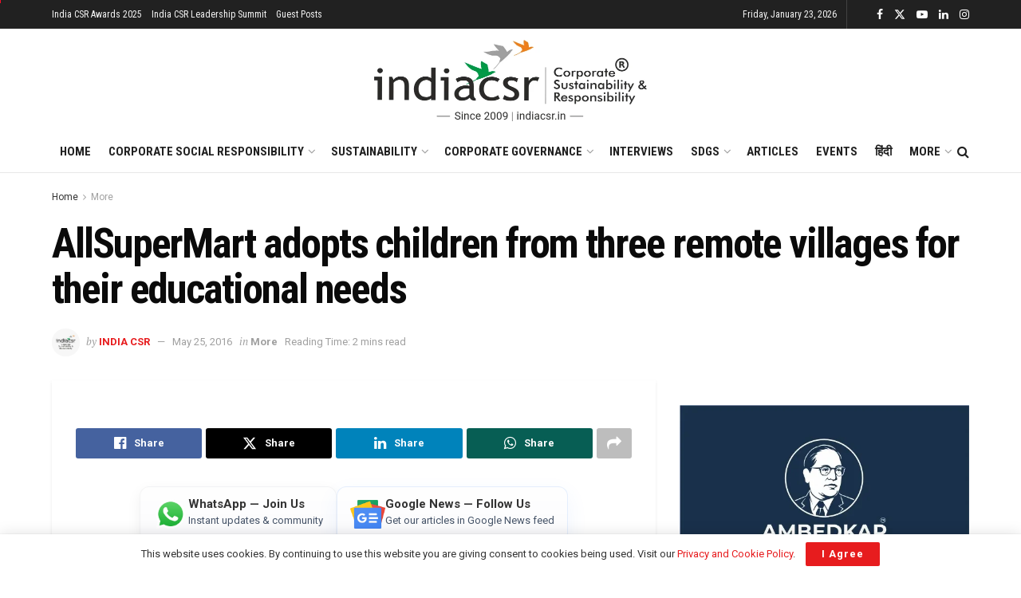

--- FILE ---
content_type: text/html; charset=UTF-8
request_url: https://indiacsr.in/allsupermart-adopts-children-from-three-remote-villages-for-their-educational-needs/
body_size: 102305
content:
<!doctype html>
<!--[if lt IE 7]> <html class="no-js lt-ie9 lt-ie8 lt-ie7" lang="en-US" prefix="og: https://ogp.me/ns#"> <![endif]-->
<!--[if IE 7]>    <html class="no-js lt-ie9 lt-ie8" lang="en-US" prefix="og: https://ogp.me/ns#"> <![endif]-->
<!--[if IE 8]>    <html class="no-js lt-ie9" lang="en-US" prefix="og: https://ogp.me/ns#"> <![endif]-->
<!--[if IE 9]>    <html class="no-js lt-ie10" lang="en-US" prefix="og: https://ogp.me/ns#"> <![endif]-->
<!--[if gt IE 8]><!--> <html class="no-js" lang="en-US" prefix="og: https://ogp.me/ns#"> <!--<![endif]-->
<head>
    <meta http-equiv="Content-Type" content="text/html; charset=UTF-8" />
    <meta name='viewport' content='width=device-width, initial-scale=1, user-scalable=yes' />
    <link rel="profile" href="http://gmpg.org/xfn/11" />
    <link rel="pingback" href="https://indiacsr.in/xmlrpc.php" />
    <meta property="og:type" content="article">
<meta property="og:title" content="AllSuperMart adopts children from three remote villages for their educational needs">
<meta property="og:site_name" content="India CSR">
<meta property="og:description" content="Maintaining its stance of ensuring every child’s right to education, AllSuperMart to conduct its CSR activity in Palghar District. Will adopt">
<meta property="og:url" content="https://indiacsr.in/allsupermart-adopts-children-from-three-remote-villages-for-their-educational-needs/">
<meta property="og:locale" content="en_US">
<meta property="article:published_time" content="2016-05-25T08:09:09+05:30">
<meta property="article:modified_time" content="2016-05-25T08:09:09+05:30">
<meta property="article:author" content="https://www.facebook.com/indiacsrnetwork">
<meta property="article:section" content="More">
<meta property="article:tag" content="AllSuperMart">
<meta property="article:tag" content="Amit Singh">
<meta property="article:tag" content="CSR and Education">
<meta property="article:tag" content="CSR of AllSuperMart">
<meta name="twitter:card" content="summary_large_image">
<meta name="twitter:title" content="AllSuperMart adopts children from three remote villages for their educational needs">
<meta name="twitter:description" content="Maintaining its stance of ensuring every child’s right to education, AllSuperMart to conduct its CSR activity in Palghar District. Will adopt">
<meta name="twitter:url" content="https://indiacsr.in/allsupermart-adopts-children-from-three-remote-villages-for-their-educational-needs/">
<meta name="twitter:site" content="https://twitter.com/indiacsr">
			<script type="text/javascript">
			  var jnews_ajax_url = '/?ajax-request=jnews'
			</script>
			<script type="text/javascript">;window.jnews=window.jnews||{},window.jnews.library=window.jnews.library||{},window.jnews.library=function(){"use strict";var e=this;e.win=window,e.doc=document,e.noop=function(){},e.globalBody=e.doc.getElementsByTagName("body")[0],e.globalBody=e.globalBody?e.globalBody:e.doc,e.win.jnewsDataStorage=e.win.jnewsDataStorage||{_storage:new WeakMap,put:function(e,t,n){this._storage.has(e)||this._storage.set(e,new Map),this._storage.get(e).set(t,n)},get:function(e,t){return this._storage.get(e).get(t)},has:function(e,t){return this._storage.has(e)&&this._storage.get(e).has(t)},remove:function(e,t){var n=this._storage.get(e).delete(t);return 0===!this._storage.get(e).size&&this._storage.delete(e),n}},e.windowWidth=function(){return e.win.innerWidth||e.docEl.clientWidth||e.globalBody.clientWidth},e.windowHeight=function(){return e.win.innerHeight||e.docEl.clientHeight||e.globalBody.clientHeight},e.requestAnimationFrame=e.win.requestAnimationFrame||e.win.webkitRequestAnimationFrame||e.win.mozRequestAnimationFrame||e.win.msRequestAnimationFrame||window.oRequestAnimationFrame||function(e){return setTimeout(e,1e3/60)},e.cancelAnimationFrame=e.win.cancelAnimationFrame||e.win.webkitCancelAnimationFrame||e.win.webkitCancelRequestAnimationFrame||e.win.mozCancelAnimationFrame||e.win.msCancelRequestAnimationFrame||e.win.oCancelRequestAnimationFrame||function(e){clearTimeout(e)},e.classListSupport="classList"in document.createElement("_"),e.hasClass=e.classListSupport?function(e,t){return e.classList.contains(t)}:function(e,t){return e.className.indexOf(t)>=0},e.addClass=e.classListSupport?function(t,n){e.hasClass(t,n)||t.classList.add(n)}:function(t,n){e.hasClass(t,n)||(t.className+=" "+n)},e.removeClass=e.classListSupport?function(t,n){e.hasClass(t,n)&&t.classList.remove(n)}:function(t,n){e.hasClass(t,n)&&(t.className=t.className.replace(n,""))},e.objKeys=function(e){var t=[];for(var n in e)Object.prototype.hasOwnProperty.call(e,n)&&t.push(n);return t},e.isObjectSame=function(e,t){var n=!0;return JSON.stringify(e)!==JSON.stringify(t)&&(n=!1),n},e.extend=function(){for(var e,t,n,o=arguments[0]||{},i=1,a=arguments.length;i<a;i++)if(null!==(e=arguments[i]))for(t in e)o!==(n=e[t])&&void 0!==n&&(o[t]=n);return o},e.dataStorage=e.win.jnewsDataStorage,e.isVisible=function(e){return 0!==e.offsetWidth&&0!==e.offsetHeight||e.getBoundingClientRect().length},e.getHeight=function(e){return e.offsetHeight||e.clientHeight||e.getBoundingClientRect().height},e.getWidth=function(e){return e.offsetWidth||e.clientWidth||e.getBoundingClientRect().width},e.supportsPassive=!1;try{var t=Object.defineProperty({},"passive",{get:function(){e.supportsPassive=!0}});"createEvent"in e.doc?e.win.addEventListener("test",null,t):"fireEvent"in e.doc&&e.win.attachEvent("test",null)}catch(e){}e.passiveOption=!!e.supportsPassive&&{passive:!0},e.setStorage=function(e,t){e="jnews-"+e;var n={expired:Math.floor(((new Date).getTime()+432e5)/1e3)};t=Object.assign(n,t);localStorage.setItem(e,JSON.stringify(t))},e.getStorage=function(e){e="jnews-"+e;var t=localStorage.getItem(e);return null!==t&&0<t.length?JSON.parse(localStorage.getItem(e)):{}},e.expiredStorage=function(){var t,n="jnews-";for(var o in localStorage)o.indexOf(n)>-1&&"undefined"!==(t=e.getStorage(o.replace(n,""))).expired&&t.expired<Math.floor((new Date).getTime()/1e3)&&localStorage.removeItem(o)},e.addEvents=function(t,n,o){for(var i in n){var a=["touchstart","touchmove"].indexOf(i)>=0&&!o&&e.passiveOption;"createEvent"in e.doc?t.addEventListener(i,n[i],a):"fireEvent"in e.doc&&t.attachEvent("on"+i,n[i])}},e.removeEvents=function(t,n){for(var o in n)"createEvent"in e.doc?t.removeEventListener(o,n[o]):"fireEvent"in e.doc&&t.detachEvent("on"+o,n[o])},e.triggerEvents=function(t,n,o){var i;o=o||{detail:null};return"createEvent"in e.doc?(!(i=e.doc.createEvent("CustomEvent")||new CustomEvent(n)).initCustomEvent||i.initCustomEvent(n,!0,!1,o),void t.dispatchEvent(i)):"fireEvent"in e.doc?((i=e.doc.createEventObject()).eventType=n,void t.fireEvent("on"+i.eventType,i)):void 0},e.getParents=function(t,n){void 0===n&&(n=e.doc);for(var o=[],i=t.parentNode,a=!1;!a;)if(i){var r=i;r.querySelectorAll(n).length?a=!0:(o.push(r),i=r.parentNode)}else o=[],a=!0;return o},e.forEach=function(e,t,n){for(var o=0,i=e.length;o<i;o++)t.call(n,e[o],o)},e.getText=function(e){return e.innerText||e.textContent},e.setText=function(e,t){var n="object"==typeof t?t.innerText||t.textContent:t;e.innerText&&(e.innerText=n),e.textContent&&(e.textContent=n)},e.httpBuildQuery=function(t){return e.objKeys(t).reduce(function t(n){var o=arguments.length>1&&void 0!==arguments[1]?arguments[1]:null;return function(i,a){var r=n[a];a=encodeURIComponent(a);var s=o?"".concat(o,"[").concat(a,"]"):a;return null==r||"function"==typeof r?(i.push("".concat(s,"=")),i):["number","boolean","string"].includes(typeof r)?(i.push("".concat(s,"=").concat(encodeURIComponent(r))),i):(i.push(e.objKeys(r).reduce(t(r,s),[]).join("&")),i)}}(t),[]).join("&")},e.get=function(t,n,o,i){return o="function"==typeof o?o:e.noop,e.ajax("GET",t,n,o,i)},e.post=function(t,n,o,i){return o="function"==typeof o?o:e.noop,e.ajax("POST",t,n,o,i)},e.ajax=function(t,n,o,i,a){var r=new XMLHttpRequest,s=n,c=e.httpBuildQuery(o);if(t=-1!=["GET","POST"].indexOf(t)?t:"GET",r.open(t,s+("GET"==t?"?"+c:""),!0),"POST"==t&&r.setRequestHeader("Content-type","application/x-www-form-urlencoded"),r.setRequestHeader("X-Requested-With","XMLHttpRequest"),r.onreadystatechange=function(){4===r.readyState&&200<=r.status&&300>r.status&&"function"==typeof i&&i.call(void 0,r.response)},void 0!==a&&!a){return{xhr:r,send:function(){r.send("POST"==t?c:null)}}}return r.send("POST"==t?c:null),{xhr:r}},e.scrollTo=function(t,n,o){function i(e,t,n){this.start=this.position(),this.change=e-this.start,this.currentTime=0,this.increment=20,this.duration=void 0===n?500:n,this.callback=t,this.finish=!1,this.animateScroll()}return Math.easeInOutQuad=function(e,t,n,o){return(e/=o/2)<1?n/2*e*e+t:-n/2*(--e*(e-2)-1)+t},i.prototype.stop=function(){this.finish=!0},i.prototype.move=function(t){e.doc.documentElement.scrollTop=t,e.globalBody.parentNode.scrollTop=t,e.globalBody.scrollTop=t},i.prototype.position=function(){return e.doc.documentElement.scrollTop||e.globalBody.parentNode.scrollTop||e.globalBody.scrollTop},i.prototype.animateScroll=function(){this.currentTime+=this.increment;var t=Math.easeInOutQuad(this.currentTime,this.start,this.change,this.duration);this.move(t),this.currentTime<this.duration&&!this.finish?e.requestAnimationFrame.call(e.win,this.animateScroll.bind(this)):this.callback&&"function"==typeof this.callback&&this.callback()},new i(t,n,o)},e.unwrap=function(t){var n,o=t;e.forEach(t,(function(e,t){n?n+=e:n=e})),o.replaceWith(n)},e.performance={start:function(e){performance.mark(e+"Start")},stop:function(e){performance.mark(e+"End"),performance.measure(e,e+"Start",e+"End")}},e.fps=function(){var t=0,n=0,o=0;!function(){var i=t=0,a=0,r=0,s=document.getElementById("fpsTable"),c=function(t){void 0===document.getElementsByTagName("body")[0]?e.requestAnimationFrame.call(e.win,(function(){c(t)})):document.getElementsByTagName("body")[0].appendChild(t)};null===s&&((s=document.createElement("div")).style.position="fixed",s.style.top="120px",s.style.left="10px",s.style.width="100px",s.style.height="20px",s.style.border="1px solid black",s.style.fontSize="11px",s.style.zIndex="100000",s.style.backgroundColor="white",s.id="fpsTable",c(s));var l=function(){o++,n=Date.now(),(a=(o/(r=(n-t)/1e3)).toPrecision(2))!=i&&(i=a,s.innerHTML=i+"fps"),1<r&&(t=n,o=0),e.requestAnimationFrame.call(e.win,l)};l()}()},e.instr=function(e,t){for(var n=0;n<t.length;n++)if(-1!==e.toLowerCase().indexOf(t[n].toLowerCase()))return!0},e.winLoad=function(t,n){function o(o){if("complete"===e.doc.readyState||"interactive"===e.doc.readyState)return!o||n?setTimeout(t,n||1):t(o),1}o()||e.addEvents(e.win,{load:o})},e.docReady=function(t,n){function o(o){if("complete"===e.doc.readyState||"interactive"===e.doc.readyState)return!o||n?setTimeout(t,n||1):t(o),1}o()||e.addEvents(e.doc,{DOMContentLoaded:o})},e.fireOnce=function(){e.docReady((function(){e.assets=e.assets||[],e.assets.length&&(e.boot(),e.load_assets())}),50)},e.boot=function(){e.length&&e.doc.querySelectorAll("style[media]").forEach((function(e){"not all"==e.getAttribute("media")&&e.removeAttribute("media")}))},e.create_js=function(t,n){var o=e.doc.createElement("script");switch(o.setAttribute("src",t),n){case"defer":o.setAttribute("defer",!0);break;case"async":o.setAttribute("async",!0);break;case"deferasync":o.setAttribute("defer",!0),o.setAttribute("async",!0)}e.globalBody.appendChild(o)},e.load_assets=function(){"object"==typeof e.assets&&e.forEach(e.assets.slice(0),(function(t,n){var o="";t.defer&&(o+="defer"),t.async&&(o+="async"),e.create_js(t.url,o);var i=e.assets.indexOf(t);i>-1&&e.assets.splice(i,1)})),e.assets=jnewsoption.au_scripts=window.jnewsads=[]},e.setCookie=function(e,t,n){var o="";if(n){var i=new Date;i.setTime(i.getTime()+24*n*60*60*1e3),o="; expires="+i.toUTCString()}document.cookie=e+"="+(t||"")+o+"; path=/"},e.getCookie=function(e){for(var t=e+"=",n=document.cookie.split(";"),o=0;o<n.length;o++){for(var i=n[o];" "==i.charAt(0);)i=i.substring(1,i.length);if(0==i.indexOf(t))return i.substring(t.length,i.length)}return null},e.eraseCookie=function(e){document.cookie=e+"=; Path=/; Expires=Thu, 01 Jan 1970 00:00:01 GMT;"},e.docReady((function(){e.globalBody=e.globalBody==e.doc?e.doc.getElementsByTagName("body")[0]:e.globalBody,e.globalBody=e.globalBody?e.globalBody:e.doc})),e.winLoad((function(){e.winLoad((function(){var t=!1;if(void 0!==window.jnewsadmin)if(void 0!==window.file_version_checker){var n=e.objKeys(window.file_version_checker);n.length?n.forEach((function(e){t||"10.0.4"===window.file_version_checker[e]||(t=!0)})):t=!0}else t=!0;t&&(window.jnewsHelper.getMessage(),window.jnewsHelper.getNotice())}),2500)}))},window.jnews.library=new window.jnews.library;</script><!-- Google tag (gtag.js) consent mode dataLayer added by Site Kit -->
<script type="text/javascript" id="google_gtagjs-js-consent-mode-data-layer">
/* <![CDATA[ */
window.dataLayer = window.dataLayer || [];function gtag(){dataLayer.push(arguments);}
gtag('consent', 'default', {"ad_personalization":"denied","ad_storage":"denied","ad_user_data":"denied","analytics_storage":"denied","functionality_storage":"denied","security_storage":"denied","personalization_storage":"denied","region":["AT","BE","BG","CH","CY","CZ","DE","DK","EE","ES","FI","FR","GB","GR","HR","HU","IE","IS","IT","LI","LT","LU","LV","MT","NL","NO","PL","PT","RO","SE","SI","SK"],"wait_for_update":500});
window._googlesitekitConsentCategoryMap = {"statistics":["analytics_storage"],"marketing":["ad_storage","ad_user_data","ad_personalization"],"functional":["functionality_storage","security_storage"],"preferences":["personalization_storage"]};
window._googlesitekitConsents = {"ad_personalization":"denied","ad_storage":"denied","ad_user_data":"denied","analytics_storage":"denied","functionality_storage":"denied","security_storage":"denied","personalization_storage":"denied","region":["AT","BE","BG","CH","CY","CZ","DE","DK","EE","ES","FI","FR","GB","GR","HR","HU","IE","IS","IT","LI","LT","LU","LV","MT","NL","NO","PL","PT","RO","SE","SI","SK"],"wait_for_update":500};
/* ]]> */
</script>
<!-- End Google tag (gtag.js) consent mode dataLayer added by Site Kit -->

<!-- Search Engine Optimization by Rank Math PRO - https://rankmath.com/ -->
<title>AllSuperMart Adopts Children From Three Remote Villages For Their Educational Needs - India CSR</title>
<meta name="description" content="Maintaining its stance of ensuring every child’s right to education, AllSuperMart to conduct its CSR activity in Palghar District. Will adopt over 200"/>
<meta name="robots" content="follow, index, max-snippet:-1, max-video-preview:-1, max-image-preview:large"/>
<link rel="canonical" href="https://indiacsr.in/allsupermart-adopts-children-from-three-remote-villages-for-their-educational-needs/" />
<meta property="og:locale" content="en_US" />
<meta property="og:type" content="article" />
<meta property="og:title" content="AllSuperMart Adopts Children From Three Remote Villages For Their Educational Needs - India CSR" />
<meta property="og:description" content="Maintaining its stance of ensuring every child’s right to education, AllSuperMart to conduct its CSR activity in Palghar District. Will adopt over 200" />
<meta property="og:url" content="https://indiacsr.in/allsupermart-adopts-children-from-three-remote-villages-for-their-educational-needs/" />
<meta property="og:site_name" content="India CSR" />
<meta property="article:publisher" content="https://www.facebook.com/indiacsrnetwork" />
<meta property="article:author" content="https://www.facebook.com/indiacsrnetwork" />
<meta property="article:tag" content="AllSuperMart" />
<meta property="article:tag" content="Amit Singh" />
<meta property="article:tag" content="CSR and Education" />
<meta property="article:tag" content="CSR of AllSuperMart" />
<meta property="article:section" content="More" />
<meta property="og:image" content="https://indiacsr.in/wp-content/uploads/2024/12/India-csr-news-image.jpg" />
<meta property="og:image:secure_url" content="https://indiacsr.in/wp-content/uploads/2024/12/India-csr-news-image.jpg" />
<meta property="og:image:width" content="1201" />
<meta property="og:image:height" content="871" />
<meta property="og:image:alt" content="India csr news" />
<meta property="og:image:type" content="image/jpeg" />
<meta property="article:published_time" content="2016-05-25T08:09:09+05:30" />
<meta name="twitter:card" content="summary_large_image" />
<meta name="twitter:title" content="AllSuperMart Adopts Children From Three Remote Villages For Their Educational Needs - India CSR" />
<meta name="twitter:description" content="Maintaining its stance of ensuring every child’s right to education, AllSuperMart to conduct its CSR activity in Palghar District. Will adopt over 200" />
<meta name="twitter:site" content="@indiacsr" />
<meta name="twitter:creator" content="@indiacsr" />
<meta name="twitter:image" content="https://indiacsr.in/wp-content/uploads/2024/12/India-csr-news-image.jpg" />
<meta name="twitter:label1" content="Written by" />
<meta name="twitter:data1" content="India CSR" />
<meta name="twitter:label2" content="Time to read" />
<meta name="twitter:data2" content="1 minute" />
<script type="application/ld+json" class="rank-math-schema-pro">{"@context":"https://schema.org","@graph":[{"@type":"Place","@id":"https://indiacsr.in/#place","address":{"@type":"PostalAddress","streetAddress":"222, Krishna Vatika, Near Shalini School, Church Road","addressLocality":"Boirdadar","addressRegion":"Raigarh","postalCode":"496001","addressCountry":"Chhattisgarh"}},{"@type":["NewsMediaOrganization","Organization"],"@id":"https://indiacsr.in/#organization","name":"India CSR","url":"http://indiacsr.in","sameAs":["https://www.facebook.com/indiacsrnetwork","https://twitter.com/indiacsr","https://www.linkedin.com/in/indiacsrnetwork/"],"email":"rusenk@indiacsr.in","address":{"@type":"PostalAddress","streetAddress":"222, Krishna Vatika, Near Shalini School, Church Road","addressLocality":"Boirdadar","addressRegion":"Raigarh","postalCode":"496001","addressCountry":"Chhattisgarh"},"logo":{"@type":"ImageObject","@id":"https://indiacsr.in/#logo","url":"https://indiacsr.in/wp-content/uploads/2025/04/India-CSR-Logo-Updated-New.png","contentUrl":"https://indiacsr.in/wp-content/uploads/2025/04/India-CSR-Logo-Updated-New.png","caption":"India CSR","inLanguage":"en-US","width":"684","height":"203"},"contactPoint":[{"@type":"ContactPoint","telephone":"+91 9981099555","contactType":"customer support"}],"description":"India CSR is the largest media on CSR and sustainability offering diverse content across multisectoral issues on business responsibility. It covers Sustainable Development, Corporate Social Responsibility (CSR), Sustainability, and related issues in India. Founded in 2009, the organisation aspires to become a globally admired media that offers valuable information to its readers through responsible reporting.","location":{"@id":"https://indiacsr.in/#place"}},{"@type":"WebSite","@id":"https://indiacsr.in/#website","url":"https://indiacsr.in","name":"India CSR","publisher":{"@id":"https://indiacsr.in/#organization"},"inLanguage":"en-US"},{"@type":"BreadcrumbList","@id":"https://indiacsr.in/allsupermart-adopts-children-from-three-remote-villages-for-their-educational-needs/#breadcrumb","itemListElement":[{"@type":"ListItem","position":"1","item":{"@id":"https://indiacsr.in/","name":"India CSR"}},{"@type":"ListItem","position":"2","item":{"@id":"https://indiacsr.in/more/","name":"More"}},{"@type":"ListItem","position":"3","item":{"@id":"https://indiacsr.in/allsupermart-adopts-children-from-three-remote-villages-for-their-educational-needs/","name":"AllSuperMart adopts children from three remote villages for their educational needs"}}]},{"@type":"WebPage","@id":"https://indiacsr.in/allsupermart-adopts-children-from-three-remote-villages-for-their-educational-needs/#webpage","url":"https://indiacsr.in/allsupermart-adopts-children-from-three-remote-villages-for-their-educational-needs/","name":"AllSuperMart Adopts Children From Three Remote Villages For Their Educational Needs - India CSR","datePublished":"2016-05-25T08:09:09+05:30","dateModified":"2016-05-25T08:09:09+05:30","isPartOf":{"@id":"https://indiacsr.in/#website"},"inLanguage":"en-US","breadcrumb":{"@id":"https://indiacsr.in/allsupermart-adopts-children-from-three-remote-villages-for-their-educational-needs/#breadcrumb"}},{"@type":"Person","@id":"https://indiacsr.in/author/indiacsr/","name":"India CSR","url":"https://indiacsr.in/author/indiacsr/","image":{"@type":"ImageObject","@id":"https://secure.gravatar.com/avatar/cdd9d9721f8c35d90c94229778f26ea6aba6a85c8e01a3776a3ce1fbb3a71721?s=96&amp;d=mm&amp;r=g","url":"https://secure.gravatar.com/avatar/cdd9d9721f8c35d90c94229778f26ea6aba6a85c8e01a3776a3ce1fbb3a71721?s=96&amp;d=mm&amp;r=g","caption":"India CSR","inLanguage":"en-US"},"sameAs":["http://indiacsr.in","https://www.facebook.com/indiacsrnetwork","https://twitter.com/https://twitter.com/indiacsr"],"worksFor":{"@id":"https://indiacsr.in/#organization"}},{"@type":"NewsArticle","headline":"AllSuperMart Adopts Children From Three Remote Villages For Their Educational Needs - India CSR","datePublished":"2016-05-25T08:09:09+05:30","dateModified":"2016-05-25T08:09:09+05:30","articleSection":"More","author":{"@id":"https://indiacsr.in/author/indiacsr/","name":"India CSR"},"publisher":{"@id":"https://indiacsr.in/#organization"},"description":"Maintaining its stance of ensuring every child\u2019s right to education, AllSuperMart to conduct its CSR activity in Palghar District.\u00a0Will adopt over 200","copyrightYear":"2016","copyrightHolder":{"@id":"https://indiacsr.in/#organization"},"name":"AllSuperMart Adopts Children From Three Remote Villages For Their Educational Needs - India CSR","@id":"https://indiacsr.in/allsupermart-adopts-children-from-three-remote-villages-for-their-educational-needs/#richSnippet","isPartOf":{"@id":"https://indiacsr.in/allsupermart-adopts-children-from-three-remote-villages-for-their-educational-needs/#webpage"},"inLanguage":"en-US","mainEntityOfPage":{"@id":"https://indiacsr.in/allsupermart-adopts-children-from-three-remote-villages-for-their-educational-needs/#webpage"}}]}</script>
<!-- /Rank Math WordPress SEO plugin -->

<link rel='dns-prefetch' href='//www.googletagmanager.com' />
<link rel='dns-prefetch' href='//news.google.com' />
<link rel='dns-prefetch' href='//fonts.googleapis.com' />
<link rel='dns-prefetch' href='//pagead2.googlesyndication.com' />
<link rel='preconnect' href='https://fonts.gstatic.com' />
<link rel="alternate" type="application/rss+xml" title="India CSR &raquo; Feed" href="https://indiacsr.in/feed/" />
<link rel="alternate" title="oEmbed (JSON)" type="application/json+oembed" href="https://indiacsr.in/wp-json/oembed/1.0/embed?url=https%3A%2F%2Findiacsr.in%2Fallsupermart-adopts-children-from-three-remote-villages-for-their-educational-needs%2F" />
<link rel="alternate" title="oEmbed (XML)" type="text/xml+oembed" href="https://indiacsr.in/wp-json/oembed/1.0/embed?url=https%3A%2F%2Findiacsr.in%2Fallsupermart-adopts-children-from-three-remote-villages-for-their-educational-needs%2F&#038;format=xml" />
<link rel="alternate" type="application/rss+xml" title="India CSR &raquo; Stories Feed" href="https://indiacsr.in/web-stories/feed/"><style id='wp-img-auto-sizes-contain-inline-css' type='text/css'>
img:is([sizes=auto i],[sizes^="auto," i]){contain-intrinsic-size:3000px 1500px}
/*# sourceURL=wp-img-auto-sizes-contain-inline-css */
</style>
<style id='wp-emoji-styles-inline-css' type='text/css'>

	img.wp-smiley, img.emoji {
		display: inline !important;
		border: none !important;
		box-shadow: none !important;
		height: 1em !important;
		width: 1em !important;
		margin: 0 0.07em !important;
		vertical-align: -0.1em !important;
		background: none !important;
		padding: 0 !important;
	}
/*# sourceURL=wp-emoji-styles-inline-css */
</style>
<style id='wp-block-library-inline-css' type='text/css'>
:root{--wp-block-synced-color:#7a00df;--wp-block-synced-color--rgb:122,0,223;--wp-bound-block-color:var(--wp-block-synced-color);--wp-editor-canvas-background:#ddd;--wp-admin-theme-color:#007cba;--wp-admin-theme-color--rgb:0,124,186;--wp-admin-theme-color-darker-10:#006ba1;--wp-admin-theme-color-darker-10--rgb:0,107,160.5;--wp-admin-theme-color-darker-20:#005a87;--wp-admin-theme-color-darker-20--rgb:0,90,135;--wp-admin-border-width-focus:2px}@media (min-resolution:192dpi){:root{--wp-admin-border-width-focus:1.5px}}.wp-element-button{cursor:pointer}:root .has-very-light-gray-background-color{background-color:#eee}:root .has-very-dark-gray-background-color{background-color:#313131}:root .has-very-light-gray-color{color:#eee}:root .has-very-dark-gray-color{color:#313131}:root .has-vivid-green-cyan-to-vivid-cyan-blue-gradient-background{background:linear-gradient(135deg,#00d084,#0693e3)}:root .has-purple-crush-gradient-background{background:linear-gradient(135deg,#34e2e4,#4721fb 50%,#ab1dfe)}:root .has-hazy-dawn-gradient-background{background:linear-gradient(135deg,#faaca8,#dad0ec)}:root .has-subdued-olive-gradient-background{background:linear-gradient(135deg,#fafae1,#67a671)}:root .has-atomic-cream-gradient-background{background:linear-gradient(135deg,#fdd79a,#004a59)}:root .has-nightshade-gradient-background{background:linear-gradient(135deg,#330968,#31cdcf)}:root .has-midnight-gradient-background{background:linear-gradient(135deg,#020381,#2874fc)}:root{--wp--preset--font-size--normal:16px;--wp--preset--font-size--huge:42px}.has-regular-font-size{font-size:1em}.has-larger-font-size{font-size:2.625em}.has-normal-font-size{font-size:var(--wp--preset--font-size--normal)}.has-huge-font-size{font-size:var(--wp--preset--font-size--huge)}.has-text-align-center{text-align:center}.has-text-align-left{text-align:left}.has-text-align-right{text-align:right}.has-fit-text{white-space:nowrap!important}#end-resizable-editor-section{display:none}.aligncenter{clear:both}.items-justified-left{justify-content:flex-start}.items-justified-center{justify-content:center}.items-justified-right{justify-content:flex-end}.items-justified-space-between{justify-content:space-between}.screen-reader-text{border:0;clip-path:inset(50%);height:1px;margin:-1px;overflow:hidden;padding:0;position:absolute;width:1px;word-wrap:normal!important}.screen-reader-text:focus{background-color:#ddd;clip-path:none;color:#444;display:block;font-size:1em;height:auto;left:5px;line-height:normal;padding:15px 23px 14px;text-decoration:none;top:5px;width:auto;z-index:100000}html :where(.has-border-color){border-style:solid}html :where([style*=border-top-color]){border-top-style:solid}html :where([style*=border-right-color]){border-right-style:solid}html :where([style*=border-bottom-color]){border-bottom-style:solid}html :where([style*=border-left-color]){border-left-style:solid}html :where([style*=border-width]){border-style:solid}html :where([style*=border-top-width]){border-top-style:solid}html :where([style*=border-right-width]){border-right-style:solid}html :where([style*=border-bottom-width]){border-bottom-style:solid}html :where([style*=border-left-width]){border-left-style:solid}html :where(img[class*=wp-image-]){height:auto;max-width:100%}:where(figure){margin:0 0 1em}html :where(.is-position-sticky){--wp-admin--admin-bar--position-offset:var(--wp-admin--admin-bar--height,0px)}@media screen and (max-width:600px){html :where(.is-position-sticky){--wp-admin--admin-bar--position-offset:0px}}

/*# sourceURL=wp-block-library-inline-css */
</style><style id='global-styles-inline-css' type='text/css'>
:root{--wp--preset--aspect-ratio--square: 1;--wp--preset--aspect-ratio--4-3: 4/3;--wp--preset--aspect-ratio--3-4: 3/4;--wp--preset--aspect-ratio--3-2: 3/2;--wp--preset--aspect-ratio--2-3: 2/3;--wp--preset--aspect-ratio--16-9: 16/9;--wp--preset--aspect-ratio--9-16: 9/16;--wp--preset--color--black: #000000;--wp--preset--color--cyan-bluish-gray: #abb8c3;--wp--preset--color--white: #ffffff;--wp--preset--color--pale-pink: #f78da7;--wp--preset--color--vivid-red: #cf2e2e;--wp--preset--color--luminous-vivid-orange: #ff6900;--wp--preset--color--luminous-vivid-amber: #fcb900;--wp--preset--color--light-green-cyan: #7bdcb5;--wp--preset--color--vivid-green-cyan: #00d084;--wp--preset--color--pale-cyan-blue: #8ed1fc;--wp--preset--color--vivid-cyan-blue: #0693e3;--wp--preset--color--vivid-purple: #9b51e0;--wp--preset--gradient--vivid-cyan-blue-to-vivid-purple: linear-gradient(135deg,rgb(6,147,227) 0%,rgb(155,81,224) 100%);--wp--preset--gradient--light-green-cyan-to-vivid-green-cyan: linear-gradient(135deg,rgb(122,220,180) 0%,rgb(0,208,130) 100%);--wp--preset--gradient--luminous-vivid-amber-to-luminous-vivid-orange: linear-gradient(135deg,rgb(252,185,0) 0%,rgb(255,105,0) 100%);--wp--preset--gradient--luminous-vivid-orange-to-vivid-red: linear-gradient(135deg,rgb(255,105,0) 0%,rgb(207,46,46) 100%);--wp--preset--gradient--very-light-gray-to-cyan-bluish-gray: linear-gradient(135deg,rgb(238,238,238) 0%,rgb(169,184,195) 100%);--wp--preset--gradient--cool-to-warm-spectrum: linear-gradient(135deg,rgb(74,234,220) 0%,rgb(151,120,209) 20%,rgb(207,42,186) 40%,rgb(238,44,130) 60%,rgb(251,105,98) 80%,rgb(254,248,76) 100%);--wp--preset--gradient--blush-light-purple: linear-gradient(135deg,rgb(255,206,236) 0%,rgb(152,150,240) 100%);--wp--preset--gradient--blush-bordeaux: linear-gradient(135deg,rgb(254,205,165) 0%,rgb(254,45,45) 50%,rgb(107,0,62) 100%);--wp--preset--gradient--luminous-dusk: linear-gradient(135deg,rgb(255,203,112) 0%,rgb(199,81,192) 50%,rgb(65,88,208) 100%);--wp--preset--gradient--pale-ocean: linear-gradient(135deg,rgb(255,245,203) 0%,rgb(182,227,212) 50%,rgb(51,167,181) 100%);--wp--preset--gradient--electric-grass: linear-gradient(135deg,rgb(202,248,128) 0%,rgb(113,206,126) 100%);--wp--preset--gradient--midnight: linear-gradient(135deg,rgb(2,3,129) 0%,rgb(40,116,252) 100%);--wp--preset--font-size--small: 13px;--wp--preset--font-size--medium: 20px;--wp--preset--font-size--large: 36px;--wp--preset--font-size--x-large: 42px;--wp--preset--spacing--20: 0.44rem;--wp--preset--spacing--30: 0.67rem;--wp--preset--spacing--40: 1rem;--wp--preset--spacing--50: 1.5rem;--wp--preset--spacing--60: 2.25rem;--wp--preset--spacing--70: 3.38rem;--wp--preset--spacing--80: 5.06rem;--wp--preset--shadow--natural: 6px 6px 9px rgba(0, 0, 0, 0.2);--wp--preset--shadow--deep: 12px 12px 50px rgba(0, 0, 0, 0.4);--wp--preset--shadow--sharp: 6px 6px 0px rgba(0, 0, 0, 0.2);--wp--preset--shadow--outlined: 6px 6px 0px -3px rgb(255, 255, 255), 6px 6px rgb(0, 0, 0);--wp--preset--shadow--crisp: 6px 6px 0px rgb(0, 0, 0);}:where(.is-layout-flex){gap: 0.5em;}:where(.is-layout-grid){gap: 0.5em;}body .is-layout-flex{display: flex;}.is-layout-flex{flex-wrap: wrap;align-items: center;}.is-layout-flex > :is(*, div){margin: 0;}body .is-layout-grid{display: grid;}.is-layout-grid > :is(*, div){margin: 0;}:where(.wp-block-columns.is-layout-flex){gap: 2em;}:where(.wp-block-columns.is-layout-grid){gap: 2em;}:where(.wp-block-post-template.is-layout-flex){gap: 1.25em;}:where(.wp-block-post-template.is-layout-grid){gap: 1.25em;}.has-black-color{color: var(--wp--preset--color--black) !important;}.has-cyan-bluish-gray-color{color: var(--wp--preset--color--cyan-bluish-gray) !important;}.has-white-color{color: var(--wp--preset--color--white) !important;}.has-pale-pink-color{color: var(--wp--preset--color--pale-pink) !important;}.has-vivid-red-color{color: var(--wp--preset--color--vivid-red) !important;}.has-luminous-vivid-orange-color{color: var(--wp--preset--color--luminous-vivid-orange) !important;}.has-luminous-vivid-amber-color{color: var(--wp--preset--color--luminous-vivid-amber) !important;}.has-light-green-cyan-color{color: var(--wp--preset--color--light-green-cyan) !important;}.has-vivid-green-cyan-color{color: var(--wp--preset--color--vivid-green-cyan) !important;}.has-pale-cyan-blue-color{color: var(--wp--preset--color--pale-cyan-blue) !important;}.has-vivid-cyan-blue-color{color: var(--wp--preset--color--vivid-cyan-blue) !important;}.has-vivid-purple-color{color: var(--wp--preset--color--vivid-purple) !important;}.has-black-background-color{background-color: var(--wp--preset--color--black) !important;}.has-cyan-bluish-gray-background-color{background-color: var(--wp--preset--color--cyan-bluish-gray) !important;}.has-white-background-color{background-color: var(--wp--preset--color--white) !important;}.has-pale-pink-background-color{background-color: var(--wp--preset--color--pale-pink) !important;}.has-vivid-red-background-color{background-color: var(--wp--preset--color--vivid-red) !important;}.has-luminous-vivid-orange-background-color{background-color: var(--wp--preset--color--luminous-vivid-orange) !important;}.has-luminous-vivid-amber-background-color{background-color: var(--wp--preset--color--luminous-vivid-amber) !important;}.has-light-green-cyan-background-color{background-color: var(--wp--preset--color--light-green-cyan) !important;}.has-vivid-green-cyan-background-color{background-color: var(--wp--preset--color--vivid-green-cyan) !important;}.has-pale-cyan-blue-background-color{background-color: var(--wp--preset--color--pale-cyan-blue) !important;}.has-vivid-cyan-blue-background-color{background-color: var(--wp--preset--color--vivid-cyan-blue) !important;}.has-vivid-purple-background-color{background-color: var(--wp--preset--color--vivid-purple) !important;}.has-black-border-color{border-color: var(--wp--preset--color--black) !important;}.has-cyan-bluish-gray-border-color{border-color: var(--wp--preset--color--cyan-bluish-gray) !important;}.has-white-border-color{border-color: var(--wp--preset--color--white) !important;}.has-pale-pink-border-color{border-color: var(--wp--preset--color--pale-pink) !important;}.has-vivid-red-border-color{border-color: var(--wp--preset--color--vivid-red) !important;}.has-luminous-vivid-orange-border-color{border-color: var(--wp--preset--color--luminous-vivid-orange) !important;}.has-luminous-vivid-amber-border-color{border-color: var(--wp--preset--color--luminous-vivid-amber) !important;}.has-light-green-cyan-border-color{border-color: var(--wp--preset--color--light-green-cyan) !important;}.has-vivid-green-cyan-border-color{border-color: var(--wp--preset--color--vivid-green-cyan) !important;}.has-pale-cyan-blue-border-color{border-color: var(--wp--preset--color--pale-cyan-blue) !important;}.has-vivid-cyan-blue-border-color{border-color: var(--wp--preset--color--vivid-cyan-blue) !important;}.has-vivid-purple-border-color{border-color: var(--wp--preset--color--vivid-purple) !important;}.has-vivid-cyan-blue-to-vivid-purple-gradient-background{background: var(--wp--preset--gradient--vivid-cyan-blue-to-vivid-purple) !important;}.has-light-green-cyan-to-vivid-green-cyan-gradient-background{background: var(--wp--preset--gradient--light-green-cyan-to-vivid-green-cyan) !important;}.has-luminous-vivid-amber-to-luminous-vivid-orange-gradient-background{background: var(--wp--preset--gradient--luminous-vivid-amber-to-luminous-vivid-orange) !important;}.has-luminous-vivid-orange-to-vivid-red-gradient-background{background: var(--wp--preset--gradient--luminous-vivid-orange-to-vivid-red) !important;}.has-very-light-gray-to-cyan-bluish-gray-gradient-background{background: var(--wp--preset--gradient--very-light-gray-to-cyan-bluish-gray) !important;}.has-cool-to-warm-spectrum-gradient-background{background: var(--wp--preset--gradient--cool-to-warm-spectrum) !important;}.has-blush-light-purple-gradient-background{background: var(--wp--preset--gradient--blush-light-purple) !important;}.has-blush-bordeaux-gradient-background{background: var(--wp--preset--gradient--blush-bordeaux) !important;}.has-luminous-dusk-gradient-background{background: var(--wp--preset--gradient--luminous-dusk) !important;}.has-pale-ocean-gradient-background{background: var(--wp--preset--gradient--pale-ocean) !important;}.has-electric-grass-gradient-background{background: var(--wp--preset--gradient--electric-grass) !important;}.has-midnight-gradient-background{background: var(--wp--preset--gradient--midnight) !important;}.has-small-font-size{font-size: var(--wp--preset--font-size--small) !important;}.has-medium-font-size{font-size: var(--wp--preset--font-size--medium) !important;}.has-large-font-size{font-size: var(--wp--preset--font-size--large) !important;}.has-x-large-font-size{font-size: var(--wp--preset--font-size--x-large) !important;}
/*# sourceURL=global-styles-inline-css */
</style>

<style id='classic-theme-styles-inline-css' type='text/css'>
/*! This file is auto-generated */
.wp-block-button__link{color:#fff;background-color:#32373c;border-radius:9999px;box-shadow:none;text-decoration:none;padding:calc(.667em + 2px) calc(1.333em + 2px);font-size:1.125em}.wp-block-file__button{background:#32373c;color:#fff;text-decoration:none}
/*# sourceURL=/wp-includes/css/classic-themes.min.css */
</style>
<link rel='stylesheet' id='wp-components-css' href='https://indiacsr.in/wp-includes/css/dist/components/style.min.css?ver=6.9' type='text/css' media='all' />
<link rel='stylesheet' id='wp-preferences-css' href='https://indiacsr.in/wp-includes/css/dist/preferences/style.min.css?ver=6.9' type='text/css' media='all' />
<link rel='stylesheet' id='wp-block-editor-css' href='https://indiacsr.in/wp-includes/css/dist/block-editor/style.min.css?ver=6.9' type='text/css' media='all' />
<link rel='stylesheet' id='popup-maker-block-library-style-css' href='https://indiacsr.in/wp-content/plugins/popup-maker/dist/packages/block-library-style.css?ver=dbea705cfafe089d65f1' type='text/css' media='all' />
<link rel='stylesheet' id='js_composer_front-css' href='https://indiacsr.in/wp-content/plugins/wpbakery-page-builder/assets/css/js_composer.min.css?ver=7.9' type='text/css' media='all' />
<link rel='stylesheet' id='jeg_customizer_font-css' href='//fonts.googleapis.com/css?family=Roboto%3Aregular%2C700%7CRoboto+Condensed%3Aregular%2C700%7CPT+Serif%3Aregular%2Citalic%2C700%2C700italic&#038;display=swap&#038;ver=1.3.2' type='text/css' media='all' />
<link rel='stylesheet' id='mediaelement-css' href='https://indiacsr.in/wp-includes/js/mediaelement/mediaelementplayer-legacy.min.css?ver=4.2.17' type='text/css' media='all' />
<link rel='stylesheet' id='wp-mediaelement-css' href='https://indiacsr.in/wp-includes/js/mediaelement/wp-mediaelement.min.css?ver=6.9' type='text/css' media='all' />
<link rel='stylesheet' id='font-awesome-css' href='https://indiacsr.in/wp-content/themes/jnews/assets/fonts/font-awesome/font-awesome.min.css?ver=12.0.3' type='text/css' media='all' />
<link rel='preload' as='font' type='font/woff2' crossorigin id='font-awesome-webfont-css' href='https://indiacsr.in/wp-content/themes/jnews/assets/fonts/font-awesome/fonts/fontawesome-webfont.woff2?v=4.7.0' type='text/css' media='all' />
<link rel='preload' as='font' type='font/woff' crossorigin id='jnews-icon-webfont-css' href='https://indiacsr.in/wp-content/themes/jnews/assets/fonts/jegicon/fonts/jegicon.woff' type='text/css' media='all' />
<link rel='preload' as='font' type='font/woff2' crossorigin id='vc-font-awesome-brands-webfont-css' href='https://indiacsr.in/wp-content/plugins/wpbakery-page-builder/assets/lib/vendor/node_modules/@fortawesome/fontawesome-free/webfonts/fa-brands-400.woff2' type='text/css' media='all' />
<link rel='preload' as='font' type='font/woff2' crossorigin id='vc-font-awesome-regular-webfont-css' href='https://indiacsr.in/wp-content/plugins/wpbakery-page-builder/assets/lib/vendor/node_modules/@fortawesome/fontawesome-free/webfonts/fa-regular-400.woff2' type='text/css' media='all' />
<link rel='preload' as='font' type='font/woff2' crossorigin id='vc-font-awesome-solid-webfont-css' href='https://indiacsr.in/wp-content/plugins/wpbakery-page-builder/assets/lib/vendor/node_modules/@fortawesome/fontawesome-free/webfonts/fa-solid-900.woff2' type='text/css' media='all' />
<link rel='stylesheet' id='jnews-icon-css' href='https://indiacsr.in/wp-content/themes/jnews/assets/fonts/jegicon/jegicon.css?ver=12.0.3' type='text/css' media='all' />
<link rel='stylesheet' id='jscrollpane-css' href='https://indiacsr.in/wp-content/themes/jnews/assets/css/jquery.jscrollpane.css?ver=12.0.3' type='text/css' media='all' />
<link rel='stylesheet' id='oknav-css' href='https://indiacsr.in/wp-content/themes/jnews/assets/css/okayNav.css?ver=12.0.3' type='text/css' media='all' />
<link rel='stylesheet' id='magnific-popup-css' href='https://indiacsr.in/wp-content/themes/jnews/assets/css/magnific-popup.css?ver=12.0.3' type='text/css' media='all' />
<link rel='stylesheet' id='chosen-css' href='https://indiacsr.in/wp-content/themes/jnews/assets/css/chosen/chosen.css?ver=12.0.3' type='text/css' media='all' />
<link rel='stylesheet' id='jnews-main-css' href='https://indiacsr.in/wp-content/themes/jnews/assets/css/main.css?ver=12.0.3' type='text/css' media='all' />
<link rel='stylesheet' id='jnews-pages-css' href='https://indiacsr.in/wp-content/themes/jnews/assets/css/pages.css?ver=12.0.3' type='text/css' media='all' />
<link rel='stylesheet' id='jnews-single-css' href='https://indiacsr.in/wp-content/themes/jnews/assets/css/single.css?ver=12.0.3' type='text/css' media='all' />
<link rel='stylesheet' id='jnews-responsive-css' href='https://indiacsr.in/wp-content/themes/jnews/assets/css/responsive.css?ver=12.0.3' type='text/css' media='all' />
<link rel='stylesheet' id='jnews-pb-temp-css' href='https://indiacsr.in/wp-content/themes/jnews/assets/css/pb-temp.css?ver=12.0.3' type='text/css' media='all' />
<link rel='stylesheet' id='jnews-js-composer-css' href='https://indiacsr.in/wp-content/themes/jnews/assets/css/js-composer-frontend.css?ver=12.0.3' type='text/css' media='all' />
<link rel='stylesheet' id='jnews-style-css' href='https://indiacsr.in/wp-content/themes/jnews/style.css?ver=12.0.3' type='text/css' media='all' />
<link rel='stylesheet' id='jnews-darkmode-css' href='https://indiacsr.in/wp-content/themes/jnews/assets/css/darkmode.css?ver=12.0.3' type='text/css' media='all' />
<link rel='stylesheet' id='jnews-select-share-css' href='https://indiacsr.in/wp-content/plugins/jnews-social-share/assets/css/plugin.css' type='text/css' media='all' />
<script type="text/javascript" src="https://www.googletagmanager.com/gtag/js?id=G-T8L1DNKNRP" id="jnews-google-tag-manager-js" defer></script>
<script type="text/javascript" id="jnews-google-tag-manager-js-after">
/* <![CDATA[ */
				window.addEventListener('DOMContentLoaded', function() {
					(function() {
						window.dataLayer = window.dataLayer || [];
						function gtag(){dataLayer.push(arguments);}
						gtag('js', new Date());
						gtag('config', 'G-T8L1DNKNRP');
					})();
				});
				
//# sourceURL=jnews-google-tag-manager-js-after
/* ]]> */
</script>
<script type="text/javascript" src="https://indiacsr.in/wp-includes/js/jquery/jquery.min.js?ver=3.7.1" id="jquery-core-js"></script>
<script type="text/javascript" src="https://indiacsr.in/wp-includes/js/jquery/jquery-migrate.min.js?ver=3.4.1" id="jquery-migrate-js"></script>

<!-- Google tag (gtag.js) snippet added by Site Kit -->
<!-- Google Analytics snippet added by Site Kit -->
<script type="text/javascript" src="https://www.googletagmanager.com/gtag/js?id=GT-M6PF2LC" id="google_gtagjs-js" async></script>
<script type="text/javascript" id="google_gtagjs-js-after">
/* <![CDATA[ */
window.dataLayer = window.dataLayer || [];function gtag(){dataLayer.push(arguments);}
gtag("set","linker",{"domains":["indiacsr.in"]});
gtag("js", new Date());
gtag("set", "developer_id.dZTNiMT", true);
gtag("config", "GT-M6PF2LC");
 window._googlesitekit = window._googlesitekit || {}; window._googlesitekit.throttledEvents = []; window._googlesitekit.gtagEvent = (name, data) => { var key = JSON.stringify( { name, data } ); if ( !! window._googlesitekit.throttledEvents[ key ] ) { return; } window._googlesitekit.throttledEvents[ key ] = true; setTimeout( () => { delete window._googlesitekit.throttledEvents[ key ]; }, 5 ); gtag( "event", name, { ...data, event_source: "site-kit" } ); }; 
//# sourceURL=google_gtagjs-js-after
/* ]]> */
</script>
<script></script><link rel="https://api.w.org/" href="https://indiacsr.in/wp-json/" /><link rel="alternate" title="JSON" type="application/json" href="https://indiacsr.in/wp-json/wp/v2/posts/1389" /><link rel="EditURI" type="application/rsd+xml" title="RSD" href="https://indiacsr.in/xmlrpc.php?rsd" />
<meta name="generator" content="WordPress 6.9" />
<link rel='shortlink' href='https://indiacsr.in/?p=1389' />
<meta name="generator" content="Site Kit by Google 1.166.0" />  <script src="https://cdn.onesignal.com/sdks/web/v16/OneSignalSDK.page.js" defer></script>
  <script>
          window.OneSignalDeferred = window.OneSignalDeferred || [];
          OneSignalDeferred.push(async function(OneSignal) {
            await OneSignal.init({
              appId: "0e064810-67b9-4a49-860e-cc8749e46363",
              serviceWorkerOverrideForTypical: true,
              path: "https://indiacsr.in/wp-content/plugins/onesignal-free-web-push-notifications/sdk_files/",
              serviceWorkerParam: { scope: "/wp-content/plugins/onesignal-free-web-push-notifications/sdk_files/push/onesignal/" },
              serviceWorkerPath: "OneSignalSDKWorker.js",
            });
          });

          // Unregister the legacy OneSignal service worker to prevent scope conflicts
          if (navigator.serviceWorker) {
            navigator.serviceWorker.getRegistrations().then((registrations) => {
              // Iterate through all registered service workers
              registrations.forEach((registration) => {
                // Check the script URL to identify the specific service worker
                if (registration.active && registration.active.scriptURL.includes('OneSignalSDKWorker.js.php')) {
                  // Unregister the service worker
                  registration.unregister().then((success) => {
                    if (success) {
                      console.log('OneSignalSW: Successfully unregistered:', registration.active.scriptURL);
                    } else {
                      console.log('OneSignalSW: Failed to unregister:', registration.active.scriptURL);
                    }
                  });
                }
              });
            }).catch((error) => {
              console.error('Error fetching service worker registrations:', error);
            });
        }
        </script>

<!-- Google AdSense meta tags added by Site Kit -->
<meta name="google-adsense-platform-account" content="ca-host-pub-2644536267352236">
<meta name="google-adsense-platform-domain" content="sitekit.withgoogle.com">
<!-- End Google AdSense meta tags added by Site Kit -->
<meta name="generator" content="Powered by WPBakery Page Builder - drag and drop page builder for WordPress."/>
<script type="text/javascript" id="google_gtagjs" src="https://indiacsr.in/?local_ga_js=2f2f42ed96bb151c2825a2c145cb577a" async="async"></script>
<script type="text/javascript" id="google_gtagjs-inline">
/* <![CDATA[ */
window.dataLayer = window.dataLayer || [];function gtag(){dataLayer.push(arguments);}gtag('js', new Date());gtag('config', 'G-T8L1DNKNRP', {'anonymize_ip': true} );
/* ]]> */
</script>

<!-- Google AdSense snippet added by Site Kit -->
<script type="text/javascript" async="async" src="https://pagead2.googlesyndication.com/pagead/js/adsbygoogle.js?client=ca-pub-6426096265226157&amp;host=ca-host-pub-2644536267352236" crossorigin="anonymous"></script>

<!-- End Google AdSense snippet added by Site Kit -->
<script type='application/ld+json'>{"@context":"http:\/\/schema.org","@type":"Organization","@id":"https:\/\/indiacsr.in\/#organization","url":"https:\/\/indiacsr.in\/","name":"India CSR","logo":{"@type":"ImageObject","url":"https:\/\/indiacsr.in\/wp-content\/uploads\/2025\/04\/India-CSR-Logo-Updated-New.png"},"sameAs":["https:\/\/www.facebook.com\/indiacsrnetwork","https:\/\/twitter.com\/indiacsr","https:\/\/www.youtube.com\/channel\/UC6mbYzCmHexZ7eOcnvf4a5A","https:\/\/www.linkedin.com\/in\/indiacsrnetwork\/","https:\/\/www.instagram.com\/indiacsrnetwork\/"]}</script>
<script type='application/ld+json'>{"@context":"http:\/\/schema.org","@type":"WebSite","@id":"https:\/\/indiacsr.in\/#website","url":"https:\/\/indiacsr.in\/","name":"India CSR","potentialAction":{"@type":"SearchAction","target":"https:\/\/indiacsr.in\/?s={search_term_string}","query-input":"required name=search_term_string"}}</script>
<link rel="icon" href="https://indiacsr.in/wp-content/uploads/2020/08/cropped-india-csr-icon-75x75.png" sizes="32x32" />
<link rel="icon" href="https://indiacsr.in/wp-content/uploads/2020/08/cropped-india-csr-icon-300x300.png" sizes="192x192" />
<link rel="apple-touch-icon" href="https://indiacsr.in/wp-content/uploads/2020/08/cropped-india-csr-icon-300x300.png" />
<meta name="msapplication-TileImage" content="https://indiacsr.in/wp-content/uploads/2020/08/cropped-india-csr-icon-300x300.png" />
<noscript><style> .wpb_animate_when_almost_visible { opacity: 1; }</style></noscript><script async src="https://pagead2.googlesyndication.com/pagead/js/adsbygoogle.js?client=ca-pub-6426096265226157"
     crossorigin="anonymous"></script>
     
     
<meta name="robots" content="max-image-preview:large">

<meta name="adxom-verification" content="tcennocknilkcab319783ff36f49a24663a94f63ff3">

 <!-- bing seo verify -->
<meta name="msvalidate.01" content="EBC9781E54BD2A0C6234CF7486BB640A" />


     <!-- Google tag (gtag.js) -->
<script async src="https://www.googletagmanager.com/gtag/js?id=G-T8L1DNKNRP"></script>
<script>
  window.dataLayer = window.dataLayer || [];
  function gtag(){dataLayer.push(arguments);}
  gtag('js', new Date());

  gtag('config', 'G-T8L1DNKNRP');
</script>

<meta name="google-site-verification" content="9TvZOb3vnGIc6DJdNSneCkFZs3ljAE7wEp0ZHqyMKxs" />



<link rel='stylesheet' id='jnews-scheme-css' href='https://indiacsr.in/wp-content/uploads/jnews/scheme.css?ver=1768445125' type='text/css' media='all' />
</head>
<body class="wp-singular post-template-default single single-post postid-1389 single-format-standard wp-embed-responsive wp-theme-jnews jeg_toggle_light jeg_single_tpl_2 jnews jnews_boxed_container jnews_boxed_container_shadow jeg-mobile-table-scrollable jsc_normal wpb-js-composer js-comp-ver-7.9 vc_responsive">

    
    
    <div class="jeg_ad jeg_ad_top jnews_header_top_ads">
        <div class='ads-wrapper  '></div>    </div>

    <!-- The Main Wrapper
    ============================================= -->
    <div class="jeg_viewport">

        
        <div class="jeg_header_wrapper">
            <div class="jeg_header_instagram_wrapper">
    </div>

<!-- HEADER -->
<div class="jeg_header normal">
    <div class="jeg_topbar jeg_container jeg_navbar_wrapper dark">
    <div class="container">
        <div class="jeg_nav_row">
            
                <div class="jeg_nav_col jeg_nav_left  jeg_nav_grow">
                    <div class="item_wrap jeg_nav_alignleft">
                        <div class="jeg_nav_item">
	<ul class="jeg_menu jeg_top_menu"><li id="menu-item-154485" class="menu-item menu-item-type-post_type menu-item-object-page menu-item-154485"><a href="https://indiacsr.in/awards/">India CSR Awards 2025</a></li>
<li id="menu-item-175020" class="menu-item menu-item-type-post_type menu-item-object-page menu-item-175020"><a href="https://indiacsr.in/summit/">India CSR Leadership Summit</a></li>
<li id="menu-item-154487" class="menu-item menu-item-type-post_type menu-item-object-page menu-item-154487"><a href="https://indiacsr.in/guestposts/">Guest Posts</a></li>
</ul></div>                    </div>
                </div>

                
                <div class="jeg_nav_col jeg_nav_center  jeg_nav_normal">
                    <div class="item_wrap jeg_nav_aligncenter">
                                            </div>
                </div>

                
                <div class="jeg_nav_col jeg_nav_right  jeg_nav_normal">
                    <div class="item_wrap jeg_nav_alignright">
                        <div class="jeg_nav_item jeg_top_date">
    Friday, January 23, 2026</div><div class="jeg_nav_item jnews_header_topbar_weather">
    </div>			<div
				class="jeg_nav_item socials_widget jeg_social_icon_block nobg">
				<a href="https://www.facebook.com/indiacsrnetwork" target='_blank' rel='external noopener nofollow'  aria-label="Find us on Facebook" class="jeg_facebook"><i class="fa fa-facebook"></i> </a><a href="https://twitter.com/indiacsr" target='_blank' rel='external noopener nofollow'  aria-label="Find us on Twitter" class="jeg_twitter"><i class="fa fa-twitter"><span class="jeg-icon icon-twitter"><svg xmlns="http://www.w3.org/2000/svg" height="1em" viewBox="0 0 512 512"><!--! Font Awesome Free 6.4.2 by @fontawesome - https://fontawesome.com License - https://fontawesome.com/license (Commercial License) Copyright 2023 Fonticons, Inc. --><path d="M389.2 48h70.6L305.6 224.2 487 464H345L233.7 318.6 106.5 464H35.8L200.7 275.5 26.8 48H172.4L272.9 180.9 389.2 48zM364.4 421.8h39.1L151.1 88h-42L364.4 421.8z"/></svg></span></i> </a><a href="https://www.youtube.com/channel/UC6mbYzCmHexZ7eOcnvf4a5A" target='_blank' rel='external noopener nofollow'  aria-label="Find us on Youtube" class="jeg_youtube"><i class="fa fa-youtube-play"></i> </a><a href="https://www.linkedin.com/in/indiacsrnetwork/" target='_blank' rel='external noopener nofollow'  aria-label="Find us on LinkedIn" class="jeg_linkedin"><i class="fa fa-linkedin"></i> </a><a href="https://www.instagram.com/indiacsrnetwork/" target='_blank' rel='external noopener nofollow'  aria-label="Find us on Instagram" class="jeg_instagram"><i class="fa fa-instagram"></i> </a>			</div>
			                    </div>
                </div>

                        </div>
    </div>
</div><!-- /.jeg_container --><div class="jeg_midbar jeg_container jeg_navbar_wrapper normal">
    <div class="container">
        <div class="jeg_nav_row">
            
                <div class="jeg_nav_col jeg_nav_left jeg_nav_normal">
                    <div class="item_wrap jeg_nav_alignleft">
                                            </div>
                </div>

                
                <div class="jeg_nav_col jeg_nav_center jeg_nav_grow">
                    <div class="item_wrap jeg_nav_aligncenter">
                        <div class="jeg_nav_item jeg_logo jeg_desktop_logo">
			<div class="site-title">
			<a href="https://indiacsr.in/" aria-label="Visit Homepage" style="padding: 0px 0px 0px 0px;">
				<img class='jeg_logo_img' src="https://indiacsr.in/wp-content/uploads/2025/04/India-CSR-Logo-Updated-New.png" srcset="https://indiacsr.in/wp-content/uploads/2025/04/India-CSR-Logo-Updated-New.png 1x, https://indiacsr.in/wp-content/uploads/2025/04/India-CSR-Logo-Updated-New.png 2x" alt="India CSR"data-light-src="https://indiacsr.in/wp-content/uploads/2025/04/India-CSR-Logo-Updated-New.png" data-light-srcset="https://indiacsr.in/wp-content/uploads/2025/04/India-CSR-Logo-Updated-New.png 1x, https://indiacsr.in/wp-content/uploads/2025/04/India-CSR-Logo-Updated-New.png 2x" data-dark-src="https://indiacsr.in/wp-content/uploads/2025/04/India-CSR-Logo-Updated.png" data-dark-srcset="https://indiacsr.in/wp-content/uploads/2025/04/India-CSR-Logo-Updated.png 1x, https://indiacsr.in/wp-content/uploads/2025/04/India-CSR-Logo-Updated.png 2x"width="684" height="203">			</a>
		</div>
	</div>
                    </div>
                </div>

                
                <div class="jeg_nav_col jeg_nav_right jeg_nav_normal">
                    <div class="item_wrap jeg_nav_alignright">
                                            </div>
                </div>

                        </div>
    </div>
</div><div class="jeg_bottombar jeg_navbar jeg_container jeg_navbar_wrapper  jeg_navbar_normal">
    <div class="container">
        <div class="jeg_nav_row">
            
                <div class="jeg_nav_col jeg_nav_left jeg_nav_normal">
                    <div class="item_wrap jeg_nav_alignleft">
                                            </div>
                </div>

                
                <div class="jeg_nav_col jeg_nav_center jeg_nav_grow">
                    <div class="item_wrap jeg_nav_aligncenter">
                        <div class="jeg_nav_item jeg_main_menu_wrapper">
<div class="jeg_mainmenu_wrap"><ul class="jeg_menu jeg_main_menu jeg_menu_style_1" data-animation="animate"><li id="menu-item-113148" class="menu-item menu-item-type-custom menu-item-object-custom menu-item-home menu-item-113148 bgnav" data-item-row="default" ><a href="http://indiacsr.in/">Home</a></li>
<li id="menu-item-79590" class="menu-item menu-item-type-taxonomy menu-item-object-category menu-item-has-children menu-item-79590 bgnav" data-item-row="default" ><a href="https://indiacsr.in/csr/">Corporate Social Responsibility</a>
<ul class="sub-menu">
	<li id="menu-item-79580" class="menu-item menu-item-type-taxonomy menu-item-object-category menu-item-79580 bgnav" data-item-row="default" ><a href="https://indiacsr.in/art-culture/">Art &amp; Culture</a></li>
	<li id="menu-item-79591" class="menu-item menu-item-type-taxonomy menu-item-object-category menu-item-79591 bgnav" data-item-row="default" ><a href="https://indiacsr.in/csr-leaders/">CSR Leaders</a></li>
	<li id="menu-item-79586" class="menu-item menu-item-type-taxonomy menu-item-object-category menu-item-79586 bgnav" data-item-row="default" ><a href="https://indiacsr.in/child-rights/">Child Rights</a></li>
	<li id="menu-item-79593" class="menu-item menu-item-type-taxonomy menu-item-object-category menu-item-79593 bgnav" data-item-row="default" ><a href="https://indiacsr.in/culture/">Culture</a></li>
	<li id="menu-item-79596" class="menu-item menu-item-type-taxonomy menu-item-object-category menu-item-79596 bgnav" data-item-row="default" ><a href="https://indiacsr.in/education/">Education</a></li>
	<li id="menu-item-79601" class="menu-item menu-item-type-taxonomy menu-item-object-category menu-item-79601 bgnav" data-item-row="default" ><a href="https://indiacsr.in/sdgs/gender-equality/">Gender Equality</a></li>
	<li id="menu-item-139039" class="menu-item menu-item-type-taxonomy menu-item-object-category menu-item-139039 bgnav" data-item-row="default" ><a href="https://indiacsr.in/around-the-world/">Around the World</a></li>
	<li id="menu-item-79619" class="menu-item menu-item-type-taxonomy menu-item-object-category menu-item-79619 bgnav" data-item-row="default" ><a href="https://indiacsr.in/skill-development/">Skill Development</a></li>
	<li id="menu-item-79618" class="menu-item menu-item-type-taxonomy menu-item-object-category menu-item-79618 bgnav" data-item-row="default" ><a href="https://indiacsr.in/safety/">Safety</a></li>
	<li id="menu-item-79589" class="menu-item menu-item-type-taxonomy menu-item-object-category menu-item-79589 bgnav" data-item-row="default" ><a href="https://indiacsr.in/covid-19/">Covid-19</a></li>
	<li id="menu-item-79617" class="menu-item menu-item-type-taxonomy menu-item-object-category menu-item-79617 bgnav" data-item-row="default" ><a href="https://indiacsr.in/safe-food-for-all/">Safe Food For All</a></li>
</ul>
</li>
<li id="menu-item-79623" class="menu-item menu-item-type-taxonomy menu-item-object-category menu-item-has-children menu-item-79623 bgnav" data-item-row="default" ><a href="https://indiacsr.in/sustainability/">Sustainability</a>
<ul class="sub-menu">
	<li id="menu-item-79624" class="menu-item menu-item-type-taxonomy menu-item-object-category menu-item-79624 bgnav" data-item-row="default" ><a href="https://indiacsr.in/sustainability-dialogues/">Sustainability Dialogues</a></li>
	<li id="menu-item-79625" class="menu-item menu-item-type-taxonomy menu-item-object-category menu-item-79625 bgnav" data-item-row="default" ><a href="https://indiacsr.in/sustainability-knowledge-series/">Sustainability Knowledge Series</a></li>
	<li id="menu-item-79613" class="menu-item menu-item-type-taxonomy menu-item-object-category menu-item-79613 bgnav" data-item-row="default" ><a href="https://indiacsr.in/plastics/">Plastics</a></li>
	<li id="menu-item-79626" class="menu-item menu-item-type-taxonomy menu-item-object-category menu-item-79626 bgnav" data-item-row="default" ><a href="https://indiacsr.in/sustainable-development-goals/">Sustainable Development Goals</a></li>
	<li id="menu-item-138840" class="menu-item menu-item-type-taxonomy menu-item-object-category menu-item-138840 bgnav" data-item-row="default" ><a href="https://indiacsr.in/sustainability/esg/">ESG</a></li>
	<li id="menu-item-79587" class="menu-item menu-item-type-taxonomy menu-item-object-category menu-item-79587 bgnav" data-item-row="default" ><a href="https://indiacsr.in/circular-economy/">Circular Economy</a></li>
	<li id="menu-item-79583" class="menu-item menu-item-type-taxonomy menu-item-object-category menu-item-79583 bgnav" data-item-row="default" ><a href="https://indiacsr.in/brsr/">BRSR</a></li>
</ul>
</li>
<li id="menu-item-79588" class="menu-item menu-item-type-taxonomy menu-item-object-category menu-item-has-children menu-item-79588 bgnav" data-item-row="default" ><a href="https://indiacsr.in/corporate-governance/">Corporate Governance</a>
<ul class="sub-menu">
	<li id="menu-item-79594" class="menu-item menu-item-type-taxonomy menu-item-object-category menu-item-79594 bgnav" data-item-row="default" ><a href="https://indiacsr.in/diversity-inclusion/">Diversity &amp; Inclusion</a></li>
</ul>
</li>
<li id="menu-item-79606" class="menu-item menu-item-type-taxonomy menu-item-object-category menu-item-79606 bgnav" data-item-row="default" ><a href="https://indiacsr.in/interviews/">Interviews</a></li>
<li id="menu-item-166546" class="menu-item menu-item-type-taxonomy menu-item-object-category menu-item-has-children menu-item-166546 bgnav" data-item-row="default" ><a href="https://indiacsr.in/sdgs/">SDGs</a>
<ul class="sub-menu">
	<li id="menu-item-166656" class="menu-item menu-item-type-taxonomy menu-item-object-category menu-item-166656 bgnav" data-item-row="default" ><a href="https://indiacsr.in/sdgs/no-poverty/">No Poverty</a></li>
	<li id="menu-item-166657" class="menu-item menu-item-type-taxonomy menu-item-object-category menu-item-166657 bgnav" data-item-row="default" ><a href="https://indiacsr.in/sdgs/zero-hunger/">Zero Hunger</a></li>
	<li id="menu-item-166658" class="menu-item menu-item-type-taxonomy menu-item-object-category menu-item-166658 bgnav" data-item-row="default" ><a href="https://indiacsr.in/sdgs/good-health-and-well-being/">Good Health &amp; Well-Being</a></li>
	<li id="menu-item-166659" class="menu-item menu-item-type-taxonomy menu-item-object-category menu-item-166659 bgnav" data-item-row="default" ><a href="https://indiacsr.in/sdgs/quality-education/">Quality Education</a></li>
	<li id="menu-item-166660" class="menu-item menu-item-type-taxonomy menu-item-object-category menu-item-166660 bgnav" data-item-row="default" ><a href="https://indiacsr.in/sdgs/gender-equality/">Gender Equality</a></li>
	<li id="menu-item-166661" class="menu-item menu-item-type-taxonomy menu-item-object-category menu-item-166661 bgnav" data-item-row="default" ><a href="https://indiacsr.in/sdgs/clean-water-and-sanitation/">Clean Water &amp; Sanitation &#8211; SDG 6</a></li>
	<li id="menu-item-166662" class="menu-item menu-item-type-taxonomy menu-item-object-category menu-item-166662 bgnav" data-item-row="default" ><a href="https://indiacsr.in/sdgs/affordable-and-clean-energy/">Affordable &amp; Clean Energy</a></li>
	<li id="menu-item-166663" class="menu-item menu-item-type-taxonomy menu-item-object-category menu-item-166663 bgnav" data-item-row="default" ><a href="https://indiacsr.in/sdgs/decent-work-and-economic-growth/">Decent Work &amp; Economic Growth</a></li>
	<li id="menu-item-166664" class="menu-item menu-item-type-taxonomy menu-item-object-category menu-item-166664 bgnav" data-item-row="default" ><a href="https://indiacsr.in/sdgs/industry-innovation-and-infrastructure/">Industry, Innovation &amp; Infrastructure</a></li>
	<li id="menu-item-166665" class="menu-item menu-item-type-taxonomy menu-item-object-category menu-item-166665 bgnav" data-item-row="default" ><a href="https://indiacsr.in/sdgs/reduced-inequalities/">Reduced Inequalities</a></li>
	<li id="menu-item-166666" class="menu-item menu-item-type-taxonomy menu-item-object-category menu-item-166666 bgnav" data-item-row="default" ><a href="https://indiacsr.in/sdgs/sustainable-cities-and-communities/">Sustainable Cities &amp; Communities</a></li>
	<li id="menu-item-166667" class="menu-item menu-item-type-taxonomy menu-item-object-category menu-item-166667 bgnav" data-item-row="default" ><a href="https://indiacsr.in/sdgs/responsible-consumption-and-production/">Responsible Consumption &amp; Production</a></li>
	<li id="menu-item-166668" class="menu-item menu-item-type-taxonomy menu-item-object-category menu-item-166668 bgnav" data-item-row="default" ><a href="https://indiacsr.in/sdgs/climate-action/">Climate Action</a></li>
	<li id="menu-item-166669" class="menu-item menu-item-type-taxonomy menu-item-object-category menu-item-166669 bgnav" data-item-row="default" ><a href="https://indiacsr.in/sdgs/life-below-water/">Life Below Water</a></li>
	<li id="menu-item-166670" class="menu-item menu-item-type-taxonomy menu-item-object-category menu-item-166670 bgnav" data-item-row="default" ><a href="https://indiacsr.in/sdgs/life-on-land/">Life on Land</a></li>
	<li id="menu-item-166671" class="menu-item menu-item-type-taxonomy menu-item-object-category menu-item-166671 bgnav" data-item-row="default" ><a href="https://indiacsr.in/sdgs/peace-justice-and-strong-institutions/">Peace, Justice &amp; Strong Institutions</a></li>
	<li id="menu-item-166672" class="menu-item menu-item-type-taxonomy menu-item-object-category menu-item-166672 bgnav" data-item-row="default" ><a href="https://indiacsr.in/sdgs/partnerships-for-the-goals/">Partnerships for the Goals</a></li>
</ul>
</li>
<li id="menu-item-79581" class="menu-item menu-item-type-taxonomy menu-item-object-category menu-item-79581 bgnav" data-item-row="default" ><a href="https://indiacsr.in/articles/">Articles</a></li>
<li id="menu-item-79598" class="menu-item menu-item-type-taxonomy menu-item-object-category menu-item-79598 bgnav" data-item-row="default" ><a href="https://indiacsr.in/events/">Events</a></li>
<li id="menu-item-111864" class="menu-item menu-item-type-taxonomy menu-item-object-category menu-item-111864 bgnav" data-item-row="default" ><a href="https://indiacsr.in/hindi/">हिंदी</a></li>
<li id="menu-item-79609" class="menu-item menu-item-type-taxonomy menu-item-object-category current-post-ancestor current-menu-parent current-post-parent menu-item-has-children menu-item-79609 bgnav" data-item-row="default" ><a href="https://indiacsr.in/more/">More</a>
<ul class="sub-menu">
	<li id="menu-item-141126" class="menu-item menu-item-type-taxonomy menu-item-object-category menu-item-141126 bgnav" data-item-row="default" ><a href="https://indiacsr.in/business/">Business</a></li>
	<li id="menu-item-140439" class="menu-item menu-item-type-taxonomy menu-item-object-category menu-item-140439 bgnav" data-item-row="default" ><a href="https://indiacsr.in/finance/">Finance</a></li>
	<li id="menu-item-79597" class="menu-item menu-item-type-taxonomy menu-item-object-category menu-item-79597 bgnav" data-item-row="default" ><a href="https://indiacsr.in/environment/">Environment</a></li>
	<li id="menu-item-141325" class="menu-item menu-item-type-taxonomy menu-item-object-category menu-item-141325 bgnav" data-item-row="default" ><a href="https://indiacsr.in/economy/">Economy</a></li>
	<li id="menu-item-79602" class="menu-item menu-item-type-taxonomy menu-item-object-category menu-item-79602 bgnav" data-item-row="default" ><a href="https://indiacsr.in/health/">Health</a></li>
	<li id="menu-item-141324" class="menu-item menu-item-type-taxonomy menu-item-object-category menu-item-141324 bgnav" data-item-row="default" ><a href="https://indiacsr.in/around-the-world/">Around the World</a></li>
	<li id="menu-item-79621" class="menu-item menu-item-type-taxonomy menu-item-object-category menu-item-79621 bgnav" data-item-row="default" ><a href="https://indiacsr.in/social-sector-leaders/">Social Sector Leaders</a></li>
	<li id="menu-item-79620" class="menu-item menu-item-type-taxonomy menu-item-object-category menu-item-79620 bgnav" data-item-row="default" ><a href="https://indiacsr.in/social-entrepreneurship/">Social Entrepreneurship</a></li>
	<li id="menu-item-139360" class="menu-item menu-item-type-taxonomy menu-item-object-category menu-item-has-children menu-item-139360 bgnav jeg_child_megamenu two_row" data-item-row="default" ><a href="https://indiacsr.in/trending/">Trending News</a>
	<ul class="sub-menu">
		<li id="menu-item-139373" class="menu-item menu-item-type-taxonomy menu-item-object-category menu-item-has-children menu-item-139373 bgnav" data-item-row="default" ><a href="https://indiacsr.in/trending/important-days/">Important Days</a>
		<ul class="sub-menu">
			<li id="menu-item-139374" class="menu-item menu-item-type-taxonomy menu-item-object-category menu-item-139374 bgnav" data-item-row="default" ><a href="https://indiacsr.in/trending/important-days/festivals/">Festivals</a></li>
		</ul>
</li>
		<li id="menu-item-139369" class="menu-item menu-item-type-taxonomy menu-item-object-category menu-item-139369 bgnav" data-item-row="default" ><a href="https://indiacsr.in/trending/great-people/">Great People</a></li>
		<li id="menu-item-139378" class="menu-item menu-item-type-taxonomy menu-item-object-category menu-item-139378 bgnav" data-item-row="default" ><a href="https://indiacsr.in/product-review/">Product Review</a></li>
		<li id="menu-item-139375" class="menu-item menu-item-type-taxonomy menu-item-object-category menu-item-139375 bgnav" data-item-row="default" ><a href="https://indiacsr.in/trending/international/">International</a></li>
		<li id="menu-item-139380" class="menu-item menu-item-type-taxonomy menu-item-object-category menu-item-139380 bgnav" data-item-row="default" ><a href="https://indiacsr.in/sports/">Sports</a></li>
		<li id="menu-item-139364" class="menu-item menu-item-type-taxonomy menu-item-object-category menu-item-139364 bgnav" data-item-row="default" ><a href="https://indiacsr.in/trending/entertainment-trending/">Entertainment</a></li>
	</ul>
</li>
	<li id="menu-item-79585" class="menu-item menu-item-type-taxonomy menu-item-object-category menu-item-79585 bgnav" data-item-row="default" ><a href="https://indiacsr.in/case-studies/">Case Studies</a></li>
	<li id="menu-item-79612" class="menu-item menu-item-type-taxonomy menu-item-object-category menu-item-79612 bgnav" data-item-row="default" ><a href="https://indiacsr.in/philanthropy/">Philanthropy</a></li>
	<li id="menu-item-139688" class="menu-item menu-item-type-taxonomy menu-item-object-category menu-item-139688 bgnav" data-item-row="default" ><a href="https://indiacsr.in/biography/">Biography</a></li>
	<li id="menu-item-79628" class="menu-item menu-item-type-taxonomy menu-item-object-category menu-item-79628 bgnav" data-item-row="default" ><a href="https://indiacsr.in/technology/">Technology</a></li>
	<li id="menu-item-103491" class="menu-item menu-item-type-taxonomy menu-item-object-category menu-item-103491 bgnav" data-item-row="default" ><a href="https://indiacsr.in/lifestyle/">Lifestyle</a></li>
	<li id="menu-item-99251" class="menu-item menu-item-type-taxonomy menu-item-object-category menu-item-99251 bgnav" data-item-row="default" ><a href="https://indiacsr.in/sports/">Sports</a></li>
	<li id="menu-item-99250" class="menu-item menu-item-type-taxonomy menu-item-object-category menu-item-99250 bgnav" data-item-row="default" ><a href="https://indiacsr.in/gaming/">Gaming</a></li>
	<li id="menu-item-79607" class="menu-item menu-item-type-taxonomy menu-item-object-category menu-item-79607 bgnav" data-item-row="default" ><a href="https://indiacsr.in/knowledge/">Knowledge</a></li>
	<li id="menu-item-117870" class="menu-item menu-item-type-taxonomy menu-item-object-category menu-item-117870 bgnav" data-item-row="default" ><a href="https://indiacsr.in/home-improvement/">Home Improvement</a></li>
	<li id="menu-item-126519" class="menu-item menu-item-type-taxonomy menu-item-object-category menu-item-126519 bgnav" data-item-row="default" ><a href="https://indiacsr.in/words-power/">Words Power</a></li>
	<li id="menu-item-127209" class="menu-item menu-item-type-post_type menu-item-object-page menu-item-127209 bgnav" data-item-row="default" ><a href="https://indiacsr.in/chiefministers/">Chief Ministers</a></li>
</ul>
</li>
</ul></div></div>
                    </div>
                </div>

                
                <div class="jeg_nav_col jeg_nav_right jeg_nav_normal">
                    <div class="item_wrap jeg_nav_alignright">
                        <!-- Search Icon -->
<div class="jeg_nav_item jeg_search_wrapper search_icon jeg_search_popup_expand">
    <a href="#" class="jeg_search_toggle" aria-label="Search Button"><i class="fa fa-search"></i></a>
    <form action="https://indiacsr.in/" method="get" class="jeg_search_form" target="_top">
    <input name="s" class="jeg_search_input" placeholder="Search..." type="text" value="" autocomplete="off">
	<button aria-label="Search Button" type="submit" class="jeg_search_button btn"><i class="fa fa-search"></i></button>
</form>
<!-- jeg_search_hide with_result no_result -->
<div class="jeg_search_result jeg_search_hide with_result">
    <div class="search-result-wrapper">
    </div>
    <div class="search-link search-noresult">
        No Result    </div>
    <div class="search-link search-all-button">
        <i class="fa fa-search"></i> View All Result    </div>
</div></div>                    </div>
                </div>

                        </div>
    </div>
</div></div><!-- /.jeg_header -->        </div>

        <div class="jeg_header_sticky">
            <div class="sticky_blankspace"></div>
<div class="jeg_header normal">
    <div class="jeg_container">
        <div data-mode="scroll" class="jeg_stickybar jeg_navbar jeg_navbar_wrapper  jeg_navbar_shadow jeg_navbar_normal">
            <div class="container">
    <div class="jeg_nav_row">
        
            <div class="jeg_nav_col jeg_nav_left jeg_nav_grow">
                <div class="item_wrap jeg_nav_alignleft">
                    <div class="jeg_nav_item jeg_main_menu_wrapper">
<div class="jeg_mainmenu_wrap"><ul class="jeg_menu jeg_main_menu jeg_menu_style_1" data-animation="animate"><li id="menu-item-113148" class="menu-item menu-item-type-custom menu-item-object-custom menu-item-home menu-item-113148 bgnav" data-item-row="default" ><a href="http://indiacsr.in/">Home</a></li>
<li id="menu-item-79590" class="menu-item menu-item-type-taxonomy menu-item-object-category menu-item-has-children menu-item-79590 bgnav" data-item-row="default" ><a href="https://indiacsr.in/csr/">Corporate Social Responsibility</a>
<ul class="sub-menu">
	<li id="menu-item-79580" class="menu-item menu-item-type-taxonomy menu-item-object-category menu-item-79580 bgnav" data-item-row="default" ><a href="https://indiacsr.in/art-culture/">Art &amp; Culture</a></li>
	<li id="menu-item-79591" class="menu-item menu-item-type-taxonomy menu-item-object-category menu-item-79591 bgnav" data-item-row="default" ><a href="https://indiacsr.in/csr-leaders/">CSR Leaders</a></li>
	<li id="menu-item-79586" class="menu-item menu-item-type-taxonomy menu-item-object-category menu-item-79586 bgnav" data-item-row="default" ><a href="https://indiacsr.in/child-rights/">Child Rights</a></li>
	<li id="menu-item-79593" class="menu-item menu-item-type-taxonomy menu-item-object-category menu-item-79593 bgnav" data-item-row="default" ><a href="https://indiacsr.in/culture/">Culture</a></li>
	<li id="menu-item-79596" class="menu-item menu-item-type-taxonomy menu-item-object-category menu-item-79596 bgnav" data-item-row="default" ><a href="https://indiacsr.in/education/">Education</a></li>
	<li id="menu-item-79601" class="menu-item menu-item-type-taxonomy menu-item-object-category menu-item-79601 bgnav" data-item-row="default" ><a href="https://indiacsr.in/sdgs/gender-equality/">Gender Equality</a></li>
	<li id="menu-item-139039" class="menu-item menu-item-type-taxonomy menu-item-object-category menu-item-139039 bgnav" data-item-row="default" ><a href="https://indiacsr.in/around-the-world/">Around the World</a></li>
	<li id="menu-item-79619" class="menu-item menu-item-type-taxonomy menu-item-object-category menu-item-79619 bgnav" data-item-row="default" ><a href="https://indiacsr.in/skill-development/">Skill Development</a></li>
	<li id="menu-item-79618" class="menu-item menu-item-type-taxonomy menu-item-object-category menu-item-79618 bgnav" data-item-row="default" ><a href="https://indiacsr.in/safety/">Safety</a></li>
	<li id="menu-item-79589" class="menu-item menu-item-type-taxonomy menu-item-object-category menu-item-79589 bgnav" data-item-row="default" ><a href="https://indiacsr.in/covid-19/">Covid-19</a></li>
	<li id="menu-item-79617" class="menu-item menu-item-type-taxonomy menu-item-object-category menu-item-79617 bgnav" data-item-row="default" ><a href="https://indiacsr.in/safe-food-for-all/">Safe Food For All</a></li>
</ul>
</li>
<li id="menu-item-79623" class="menu-item menu-item-type-taxonomy menu-item-object-category menu-item-has-children menu-item-79623 bgnav" data-item-row="default" ><a href="https://indiacsr.in/sustainability/">Sustainability</a>
<ul class="sub-menu">
	<li id="menu-item-79624" class="menu-item menu-item-type-taxonomy menu-item-object-category menu-item-79624 bgnav" data-item-row="default" ><a href="https://indiacsr.in/sustainability-dialogues/">Sustainability Dialogues</a></li>
	<li id="menu-item-79625" class="menu-item menu-item-type-taxonomy menu-item-object-category menu-item-79625 bgnav" data-item-row="default" ><a href="https://indiacsr.in/sustainability-knowledge-series/">Sustainability Knowledge Series</a></li>
	<li id="menu-item-79613" class="menu-item menu-item-type-taxonomy menu-item-object-category menu-item-79613 bgnav" data-item-row="default" ><a href="https://indiacsr.in/plastics/">Plastics</a></li>
	<li id="menu-item-79626" class="menu-item menu-item-type-taxonomy menu-item-object-category menu-item-79626 bgnav" data-item-row="default" ><a href="https://indiacsr.in/sustainable-development-goals/">Sustainable Development Goals</a></li>
	<li id="menu-item-138840" class="menu-item menu-item-type-taxonomy menu-item-object-category menu-item-138840 bgnav" data-item-row="default" ><a href="https://indiacsr.in/sustainability/esg/">ESG</a></li>
	<li id="menu-item-79587" class="menu-item menu-item-type-taxonomy menu-item-object-category menu-item-79587 bgnav" data-item-row="default" ><a href="https://indiacsr.in/circular-economy/">Circular Economy</a></li>
	<li id="menu-item-79583" class="menu-item menu-item-type-taxonomy menu-item-object-category menu-item-79583 bgnav" data-item-row="default" ><a href="https://indiacsr.in/brsr/">BRSR</a></li>
</ul>
</li>
<li id="menu-item-79588" class="menu-item menu-item-type-taxonomy menu-item-object-category menu-item-has-children menu-item-79588 bgnav" data-item-row="default" ><a href="https://indiacsr.in/corporate-governance/">Corporate Governance</a>
<ul class="sub-menu">
	<li id="menu-item-79594" class="menu-item menu-item-type-taxonomy menu-item-object-category menu-item-79594 bgnav" data-item-row="default" ><a href="https://indiacsr.in/diversity-inclusion/">Diversity &amp; Inclusion</a></li>
</ul>
</li>
<li id="menu-item-79606" class="menu-item menu-item-type-taxonomy menu-item-object-category menu-item-79606 bgnav" data-item-row="default" ><a href="https://indiacsr.in/interviews/">Interviews</a></li>
<li id="menu-item-166546" class="menu-item menu-item-type-taxonomy menu-item-object-category menu-item-has-children menu-item-166546 bgnav" data-item-row="default" ><a href="https://indiacsr.in/sdgs/">SDGs</a>
<ul class="sub-menu">
	<li id="menu-item-166656" class="menu-item menu-item-type-taxonomy menu-item-object-category menu-item-166656 bgnav" data-item-row="default" ><a href="https://indiacsr.in/sdgs/no-poverty/">No Poverty</a></li>
	<li id="menu-item-166657" class="menu-item menu-item-type-taxonomy menu-item-object-category menu-item-166657 bgnav" data-item-row="default" ><a href="https://indiacsr.in/sdgs/zero-hunger/">Zero Hunger</a></li>
	<li id="menu-item-166658" class="menu-item menu-item-type-taxonomy menu-item-object-category menu-item-166658 bgnav" data-item-row="default" ><a href="https://indiacsr.in/sdgs/good-health-and-well-being/">Good Health &amp; Well-Being</a></li>
	<li id="menu-item-166659" class="menu-item menu-item-type-taxonomy menu-item-object-category menu-item-166659 bgnav" data-item-row="default" ><a href="https://indiacsr.in/sdgs/quality-education/">Quality Education</a></li>
	<li id="menu-item-166660" class="menu-item menu-item-type-taxonomy menu-item-object-category menu-item-166660 bgnav" data-item-row="default" ><a href="https://indiacsr.in/sdgs/gender-equality/">Gender Equality</a></li>
	<li id="menu-item-166661" class="menu-item menu-item-type-taxonomy menu-item-object-category menu-item-166661 bgnav" data-item-row="default" ><a href="https://indiacsr.in/sdgs/clean-water-and-sanitation/">Clean Water &amp; Sanitation &#8211; SDG 6</a></li>
	<li id="menu-item-166662" class="menu-item menu-item-type-taxonomy menu-item-object-category menu-item-166662 bgnav" data-item-row="default" ><a href="https://indiacsr.in/sdgs/affordable-and-clean-energy/">Affordable &amp; Clean Energy</a></li>
	<li id="menu-item-166663" class="menu-item menu-item-type-taxonomy menu-item-object-category menu-item-166663 bgnav" data-item-row="default" ><a href="https://indiacsr.in/sdgs/decent-work-and-economic-growth/">Decent Work &amp; Economic Growth</a></li>
	<li id="menu-item-166664" class="menu-item menu-item-type-taxonomy menu-item-object-category menu-item-166664 bgnav" data-item-row="default" ><a href="https://indiacsr.in/sdgs/industry-innovation-and-infrastructure/">Industry, Innovation &amp; Infrastructure</a></li>
	<li id="menu-item-166665" class="menu-item menu-item-type-taxonomy menu-item-object-category menu-item-166665 bgnav" data-item-row="default" ><a href="https://indiacsr.in/sdgs/reduced-inequalities/">Reduced Inequalities</a></li>
	<li id="menu-item-166666" class="menu-item menu-item-type-taxonomy menu-item-object-category menu-item-166666 bgnav" data-item-row="default" ><a href="https://indiacsr.in/sdgs/sustainable-cities-and-communities/">Sustainable Cities &amp; Communities</a></li>
	<li id="menu-item-166667" class="menu-item menu-item-type-taxonomy menu-item-object-category menu-item-166667 bgnav" data-item-row="default" ><a href="https://indiacsr.in/sdgs/responsible-consumption-and-production/">Responsible Consumption &amp; Production</a></li>
	<li id="menu-item-166668" class="menu-item menu-item-type-taxonomy menu-item-object-category menu-item-166668 bgnav" data-item-row="default" ><a href="https://indiacsr.in/sdgs/climate-action/">Climate Action</a></li>
	<li id="menu-item-166669" class="menu-item menu-item-type-taxonomy menu-item-object-category menu-item-166669 bgnav" data-item-row="default" ><a href="https://indiacsr.in/sdgs/life-below-water/">Life Below Water</a></li>
	<li id="menu-item-166670" class="menu-item menu-item-type-taxonomy menu-item-object-category menu-item-166670 bgnav" data-item-row="default" ><a href="https://indiacsr.in/sdgs/life-on-land/">Life on Land</a></li>
	<li id="menu-item-166671" class="menu-item menu-item-type-taxonomy menu-item-object-category menu-item-166671 bgnav" data-item-row="default" ><a href="https://indiacsr.in/sdgs/peace-justice-and-strong-institutions/">Peace, Justice &amp; Strong Institutions</a></li>
	<li id="menu-item-166672" class="menu-item menu-item-type-taxonomy menu-item-object-category menu-item-166672 bgnav" data-item-row="default" ><a href="https://indiacsr.in/sdgs/partnerships-for-the-goals/">Partnerships for the Goals</a></li>
</ul>
</li>
<li id="menu-item-79581" class="menu-item menu-item-type-taxonomy menu-item-object-category menu-item-79581 bgnav" data-item-row="default" ><a href="https://indiacsr.in/articles/">Articles</a></li>
<li id="menu-item-79598" class="menu-item menu-item-type-taxonomy menu-item-object-category menu-item-79598 bgnav" data-item-row="default" ><a href="https://indiacsr.in/events/">Events</a></li>
<li id="menu-item-111864" class="menu-item menu-item-type-taxonomy menu-item-object-category menu-item-111864 bgnav" data-item-row="default" ><a href="https://indiacsr.in/hindi/">हिंदी</a></li>
<li id="menu-item-79609" class="menu-item menu-item-type-taxonomy menu-item-object-category current-post-ancestor current-menu-parent current-post-parent menu-item-has-children menu-item-79609 bgnav" data-item-row="default" ><a href="https://indiacsr.in/more/">More</a>
<ul class="sub-menu">
	<li id="menu-item-141126" class="menu-item menu-item-type-taxonomy menu-item-object-category menu-item-141126 bgnav" data-item-row="default" ><a href="https://indiacsr.in/business/">Business</a></li>
	<li id="menu-item-140439" class="menu-item menu-item-type-taxonomy menu-item-object-category menu-item-140439 bgnav" data-item-row="default" ><a href="https://indiacsr.in/finance/">Finance</a></li>
	<li id="menu-item-79597" class="menu-item menu-item-type-taxonomy menu-item-object-category menu-item-79597 bgnav" data-item-row="default" ><a href="https://indiacsr.in/environment/">Environment</a></li>
	<li id="menu-item-141325" class="menu-item menu-item-type-taxonomy menu-item-object-category menu-item-141325 bgnav" data-item-row="default" ><a href="https://indiacsr.in/economy/">Economy</a></li>
	<li id="menu-item-79602" class="menu-item menu-item-type-taxonomy menu-item-object-category menu-item-79602 bgnav" data-item-row="default" ><a href="https://indiacsr.in/health/">Health</a></li>
	<li id="menu-item-141324" class="menu-item menu-item-type-taxonomy menu-item-object-category menu-item-141324 bgnav" data-item-row="default" ><a href="https://indiacsr.in/around-the-world/">Around the World</a></li>
	<li id="menu-item-79621" class="menu-item menu-item-type-taxonomy menu-item-object-category menu-item-79621 bgnav" data-item-row="default" ><a href="https://indiacsr.in/social-sector-leaders/">Social Sector Leaders</a></li>
	<li id="menu-item-79620" class="menu-item menu-item-type-taxonomy menu-item-object-category menu-item-79620 bgnav" data-item-row="default" ><a href="https://indiacsr.in/social-entrepreneurship/">Social Entrepreneurship</a></li>
	<li id="menu-item-139360" class="menu-item menu-item-type-taxonomy menu-item-object-category menu-item-has-children menu-item-139360 bgnav jeg_child_megamenu two_row" data-item-row="default" ><a href="https://indiacsr.in/trending/">Trending News</a>
	<ul class="sub-menu">
		<li id="menu-item-139373" class="menu-item menu-item-type-taxonomy menu-item-object-category menu-item-has-children menu-item-139373 bgnav" data-item-row="default" ><a href="https://indiacsr.in/trending/important-days/">Important Days</a>
		<ul class="sub-menu">
			<li id="menu-item-139374" class="menu-item menu-item-type-taxonomy menu-item-object-category menu-item-139374 bgnav" data-item-row="default" ><a href="https://indiacsr.in/trending/important-days/festivals/">Festivals</a></li>
		</ul>
</li>
		<li id="menu-item-139369" class="menu-item menu-item-type-taxonomy menu-item-object-category menu-item-139369 bgnav" data-item-row="default" ><a href="https://indiacsr.in/trending/great-people/">Great People</a></li>
		<li id="menu-item-139378" class="menu-item menu-item-type-taxonomy menu-item-object-category menu-item-139378 bgnav" data-item-row="default" ><a href="https://indiacsr.in/product-review/">Product Review</a></li>
		<li id="menu-item-139375" class="menu-item menu-item-type-taxonomy menu-item-object-category menu-item-139375 bgnav" data-item-row="default" ><a href="https://indiacsr.in/trending/international/">International</a></li>
		<li id="menu-item-139380" class="menu-item menu-item-type-taxonomy menu-item-object-category menu-item-139380 bgnav" data-item-row="default" ><a href="https://indiacsr.in/sports/">Sports</a></li>
		<li id="menu-item-139364" class="menu-item menu-item-type-taxonomy menu-item-object-category menu-item-139364 bgnav" data-item-row="default" ><a href="https://indiacsr.in/trending/entertainment-trending/">Entertainment</a></li>
	</ul>
</li>
	<li id="menu-item-79585" class="menu-item menu-item-type-taxonomy menu-item-object-category menu-item-79585 bgnav" data-item-row="default" ><a href="https://indiacsr.in/case-studies/">Case Studies</a></li>
	<li id="menu-item-79612" class="menu-item menu-item-type-taxonomy menu-item-object-category menu-item-79612 bgnav" data-item-row="default" ><a href="https://indiacsr.in/philanthropy/">Philanthropy</a></li>
	<li id="menu-item-139688" class="menu-item menu-item-type-taxonomy menu-item-object-category menu-item-139688 bgnav" data-item-row="default" ><a href="https://indiacsr.in/biography/">Biography</a></li>
	<li id="menu-item-79628" class="menu-item menu-item-type-taxonomy menu-item-object-category menu-item-79628 bgnav" data-item-row="default" ><a href="https://indiacsr.in/technology/">Technology</a></li>
	<li id="menu-item-103491" class="menu-item menu-item-type-taxonomy menu-item-object-category menu-item-103491 bgnav" data-item-row="default" ><a href="https://indiacsr.in/lifestyle/">Lifestyle</a></li>
	<li id="menu-item-99251" class="menu-item menu-item-type-taxonomy menu-item-object-category menu-item-99251 bgnav" data-item-row="default" ><a href="https://indiacsr.in/sports/">Sports</a></li>
	<li id="menu-item-99250" class="menu-item menu-item-type-taxonomy menu-item-object-category menu-item-99250 bgnav" data-item-row="default" ><a href="https://indiacsr.in/gaming/">Gaming</a></li>
	<li id="menu-item-79607" class="menu-item menu-item-type-taxonomy menu-item-object-category menu-item-79607 bgnav" data-item-row="default" ><a href="https://indiacsr.in/knowledge/">Knowledge</a></li>
	<li id="menu-item-117870" class="menu-item menu-item-type-taxonomy menu-item-object-category menu-item-117870 bgnav" data-item-row="default" ><a href="https://indiacsr.in/home-improvement/">Home Improvement</a></li>
	<li id="menu-item-126519" class="menu-item menu-item-type-taxonomy menu-item-object-category menu-item-126519 bgnav" data-item-row="default" ><a href="https://indiacsr.in/words-power/">Words Power</a></li>
	<li id="menu-item-127209" class="menu-item menu-item-type-post_type menu-item-object-page menu-item-127209 bgnav" data-item-row="default" ><a href="https://indiacsr.in/chiefministers/">Chief Ministers</a></li>
</ul>
</li>
</ul></div></div>
                </div>
            </div>

            
            <div class="jeg_nav_col jeg_nav_center jeg_nav_normal">
                <div class="item_wrap jeg_nav_aligncenter">
                                    </div>
            </div>

            
            <div class="jeg_nav_col jeg_nav_right jeg_nav_normal">
                <div class="item_wrap jeg_nav_alignright">
                    <!-- Search Icon -->
<div class="jeg_nav_item jeg_search_wrapper search_icon jeg_search_popup_expand">
    <a href="#" class="jeg_search_toggle" aria-label="Search Button"><i class="fa fa-search"></i></a>
    <form action="https://indiacsr.in/" method="get" class="jeg_search_form" target="_top">
    <input name="s" class="jeg_search_input" placeholder="Search..." type="text" value="" autocomplete="off">
	<button aria-label="Search Button" type="submit" class="jeg_search_button btn"><i class="fa fa-search"></i></button>
</form>
<!-- jeg_search_hide with_result no_result -->
<div class="jeg_search_result jeg_search_hide with_result">
    <div class="search-result-wrapper">
    </div>
    <div class="search-link search-noresult">
        No Result    </div>
    <div class="search-link search-all-button">
        <i class="fa fa-search"></i> View All Result    </div>
</div></div>                </div>
            </div>

                </div>
</div>        </div>
    </div>
</div>
        </div>

        <div class="jeg_navbar_mobile_wrapper">
            <div class="jeg_navbar_mobile" data-mode="scroll">
    <div class="jeg_mobile_bottombar jeg_mobile_midbar jeg_container normal">
    <div class="container">
        <div class="jeg_nav_row">
            
                <div class="jeg_nav_col jeg_nav_left jeg_nav_normal">
                    <div class="item_wrap jeg_nav_alignleft">
                        <div class="jeg_nav_item">
    <a href="#" aria-label="Show Menu" class="toggle_btn jeg_mobile_toggle"><i class="fa fa-bars"></i></a>
</div>                    </div>
                </div>

                
                <div class="jeg_nav_col jeg_nav_center jeg_nav_grow">
                    <div class="item_wrap jeg_nav_aligncenter">
                        <div class="jeg_nav_item jeg_mobile_logo">
			<div class="site-title">
			<a href="https://indiacsr.in/" aria-label="Visit Homepage">
				<img class='jeg_logo_img' src="https://indiacsr.in/wp-content/uploads/2025/04/India-CSR-Logo-Updated-New.png" srcset="https://indiacsr.in/wp-content/uploads/2025/04/India-CSR-Logo-Updated-New.png 1x, https://indiacsr.in/wp-content/uploads/2025/04/India-CSR-Logo-Updated-New.png 2x" alt="India CSR"data-light-src="https://indiacsr.in/wp-content/uploads/2025/04/India-CSR-Logo-Updated-New.png" data-light-srcset="https://indiacsr.in/wp-content/uploads/2025/04/India-CSR-Logo-Updated-New.png 1x, https://indiacsr.in/wp-content/uploads/2025/04/India-CSR-Logo-Updated-New.png 2x" data-dark-src="https://indiacsr.in/wp-content/uploads/2025/04/India-CSR-Logo-Updated.png" data-dark-srcset="https://indiacsr.in/wp-content/uploads/2025/04/India-CSR-Logo-Updated.png 1x, https://indiacsr.in/wp-content/uploads/2025/04/India-CSR-Logo-Updated.png 2x"width="684" height="203">			</a>
		</div>
	</div>                    </div>
                </div>

                
                <div class="jeg_nav_col jeg_nav_right jeg_nav_normal">
                    <div class="item_wrap jeg_nav_alignright">
                        <div class="jeg_nav_item jeg_search_wrapper jeg_search_popup_expand">
    <a href="#" aria-label="Search Button" class="jeg_search_toggle"><i class="fa fa-search"></i></a>
	<form action="https://indiacsr.in/" method="get" class="jeg_search_form" target="_top">
    <input name="s" class="jeg_search_input" placeholder="Search..." type="text" value="" autocomplete="off">
	<button aria-label="Search Button" type="submit" class="jeg_search_button btn"><i class="fa fa-search"></i></button>
</form>
<!-- jeg_search_hide with_result no_result -->
<div class="jeg_search_result jeg_search_hide with_result">
    <div class="search-result-wrapper">
    </div>
    <div class="search-link search-noresult">
        No Result    </div>
    <div class="search-link search-all-button">
        <i class="fa fa-search"></i> View All Result    </div>
</div></div>                    </div>
                </div>

                        </div>
    </div>
</div></div>
<div class="sticky_blankspace" style="height: 60px;"></div>        </div>

        <div class="jeg_ad jeg_ad_top jnews_header_bottom_ads">
            <div class='ads-wrapper  '></div>        </div>

            <div class="post-wrapper">

        <div class="post-wrap" >

            
            <div class="jeg_main ">
                <div class="jeg_container">
                    <div class="jeg_content jeg_singlepage">
	<div class="container">

		<div class="jeg_ad jeg_article_top jnews_article_top_ads">
			<div class='ads-wrapper  '></div>		</div>

		
						<div class="jeg_breadcrumbs jeg_breadcrumb_container">
				<div id="breadcrumbs"><span class="">
                <a href="https://indiacsr.in">Home</a>
            </span><i class="fa fa-angle-right"></i><span class="breadcrumb_last_link">
                <a href="https://indiacsr.in/more/">More</a>
            </span></div>			</div>
			
			<div class="entry-header">
				
				<h1 class="jeg_post_title">AllSuperMart adopts children from three remote villages for their educational needs</h1>

				
				<div class="jeg_meta_container"><div class="jeg_post_meta jeg_post_meta_2">
    <div class="meta_left">
                                    <div class="jeg_meta_author">
                    <img alt='India CSR' src='https://indiacsr.in/wp-content/uploads/2021/08/INDIA-CSR-NETWORK-Square-Logo-150x150.jpg' srcset='https://indiacsr.in/wp-content/uploads/2021/08/INDIA-CSR-NETWORK-Square-Logo-150x150.jpg 2x' class='avatar avatar-80 photo' height='80' width='80' />                    <span class="meta_text">by</span>
                    <a href="https://indiacsr.in/author/indiacsr/">India CSR</a>                </div>
                    
                    <div class="jeg_meta_date">
                <a href="https://indiacsr.in/allsupermart-adopts-children-from-three-remote-villages-for-their-educational-needs/">May 25, 2016</a>
            </div>
        
                    <div class="jeg_meta_category">
                <span><span class="meta_text">in</span>
                    <a href="https://indiacsr.in/more/" rel="category tag">More</a>                </span>
            </div>
        
        <div class="jeg_meta_reading_time">
			            <span>
			            	Reading Time: 2 mins read
			            </span>
			        </div>    </div>

	<div class="meta_right">
					</div>
</div>
</div>
			</div>

			<div class="row">
				<div class="jeg_main_content col-md-8">

					<div class="jeg_inner_content">
						<div  class="jeg_featured featured_image "><div class="thumbnail-container" style="padding-bottom:%"></div></div>
						<div class="jeg_share_top_container"><div class="jeg_share_button clearfix">
                <div class="jeg_share_stats">
                    
                    
                </div>
                <div class="jeg_sharelist">
                    <a href="http://www.facebook.com/sharer.php?u=https%3A%2F%2Findiacsr.in%2Fallsupermart-adopts-children-from-three-remote-villages-for-their-educational-needs%2F" rel='nofollow' aria-label='Share on Facebook' class="jeg_btn-facebook expanded"><i class="fa fa-facebook-official"></i><span>Share </span></a><a href="https://twitter.com/intent/tweet?text=AllSuperMart%20adopts%20children%20from%20three%20remote%20villages%20for%20their%20educational%20needs%20via%20%40INDIACSR&url=https%3A%2F%2Findiacsr.in%2Fallsupermart-adopts-children-from-three-remote-villages-for-their-educational-needs%2F" rel='nofollow' aria-label='Share on Twitter' class="jeg_btn-twitter expanded"><i class="fa fa-twitter"><svg xmlns="http://www.w3.org/2000/svg" height="1em" viewBox="0 0 512 512"><!--! Font Awesome Free 6.4.2 by @fontawesome - https://fontawesome.com License - https://fontawesome.com/license (Commercial License) Copyright 2023 Fonticons, Inc. --><path d="M389.2 48h70.6L305.6 224.2 487 464H345L233.7 318.6 106.5 464H35.8L200.7 275.5 26.8 48H172.4L272.9 180.9 389.2 48zM364.4 421.8h39.1L151.1 88h-42L364.4 421.8z"/></svg></i><span>Share </span></a><a href="https://www.linkedin.com/shareArticle?url=https%3A%2F%2Findiacsr.in%2Fallsupermart-adopts-children-from-three-remote-villages-for-their-educational-needs%2F&title=AllSuperMart%20adopts%20children%20from%20three%20remote%20villages%20for%20their%20educational%20needs" rel='nofollow' aria-label='Share on Linkedin' class="jeg_btn-linkedin expanded"><i class="fa fa-linkedin"></i><span>Share </span></a><a href="//api.whatsapp.com/send?text=AllSuperMart%20adopts%20children%20from%20three%20remote%20villages%20for%20their%20educational%20needs%0Ahttps%3A%2F%2Findiacsr.in%2Fallsupermart-adopts-children-from-three-remote-villages-for-their-educational-needs%2F" rel='nofollow' aria-label='Share on Whatsapp' data-action="share/whatsapp/share"  class="jeg_btn-whatsapp expanded"><i class="fa fa-whatsapp"></i><span>Share</span></a>
                    <div class="share-secondary">
                    <a href="https://telegram.me/share/url?url=https%3A%2F%2Findiacsr.in%2Fallsupermart-adopts-children-from-three-remote-villages-for-their-educational-needs%2F&text=AllSuperMart%20adopts%20children%20from%20three%20remote%20villages%20for%20their%20educational%20needs" rel='nofollow' aria-label='Share on Telegram' class="jeg_btn-telegram "><i class="fa fa-telegram"></i></a><a href="https://www.pinterest.com/pin/create/bookmarklet/?pinFave=1&url=https%3A%2F%2Findiacsr.in%2Fallsupermart-adopts-children-from-three-remote-villages-for-their-educational-needs%2F&media=&description=AllSuperMart%20adopts%20children%20from%20three%20remote%20villages%20for%20their%20educational%20needs" rel='nofollow' aria-label='Share on Pinterest' class="jeg_btn-pinterest "><i class="fa fa-pinterest"></i></a><a href="mailto:?subject=AllSuperMart%20adopts%20children%20from%20three%20remote%20villages%20for%20their%20educational%20needs&amp;body=https%3A%2F%2Findiacsr.in%2Fallsupermart-adopts-children-from-three-remote-villages-for-their-educational-needs%2F" rel='nofollow' aria-label='Share on Email' class="jeg_btn-email "><i class="fa fa-envelope"></i></a>
                </div>
                <a href="#" class="jeg_btn-toggle" aria-label="Share on another social media platform"><i class="fa fa-share"></i></a>
                </div>
            </div></div>
						<div class="jeg_ad jeg_article jnews_content_top_ads "><div class='ads-wrapper  '></div></div>
						<div class="entry-content no-share">
							<div class="jeg_share_button share-float jeg_sticky_share clearfix share-normal">
								<div class="jeg_share_float_container"></div>							</div>

							<div class="content-inner ">
								<div class='code-block code-block-5' style='margin: 8px 0; clear: both;'>
<!-- Paste this inside a WordPress "Custom HTML" block or in your theme template -->
<style>
/* Container */
.csrsocial-row {
  display: flex;
  gap: 16px;
  justify-content: center;
  align-items: stretch;
  flex-wrap: wrap;
  margin: 16px 0;
}

/* Card */
.csrsocial-card {
  display: flex;
  align-items: center;
  gap: 12px;
  padding: 12px 16px;
  min-width: 220px;
  max-width: 340px;
  border-radius: 12px;
  background: linear-gradient(180deg, #ffffff 0%, #fbfbfd 100%);
  box-shadow: 0 6px 18px rgba(20, 24, 40, 0.06);
  border: 1px solid rgba(17,24,39,0.04);
  transition: transform 160ms ease, box-shadow 160ms ease;
  text-decoration: none; /* anchor reset */
  color: inherit;
}

/* Hover / focus */
.csrsocial-card:hover,
.csrsocial-card:focus {
  transform: translateY(-6px);
  box-shadow: 0 12px 30px rgba(20,24,40,0.12);
  outline: none;
}

/* Icon */
.csrsocial-card img {
  width: 44px;
  height: 44px;
  object-fit: contain;
  display:block;
}

/* Text area */
.csrsocial-meta {
  display: flex;
  flex-direction: column;
  gap: 2px;
}
.csrsocial-title {
  font-weight: 700;
  font-size: 15px;
  line-height: 1.1;
}
.csrsocial-sub {
  font-size: 13px;
  color: #475569; /* subtle gray */
}

/* Emphasize the middle (Google News) card slightly */
.csrsocial-card.popular {
  border: 1px solid rgba(59,130,246,0.12);
  box-shadow: 0 10px 26px rgba(59,130,246,0.08);
}

/* Responsive: stack on small screens */
@media (max-width: 620px) {
  .csrsocial-row { gap: 10px; }
  .csrsocial-card { width: 100%; min-width: 0; max-width: none; justify-content:flex-start; }
}
</style>

<div class="csrsocial-row" role="list" aria-label="Join us links">
  <!-- WhatsApp -->
  <a class="csrsocial-card" role="listitem" aria-label="Join us on WhatsApp" href="https://whatsapp.com/channel/0029Va64ts15q08jQJ6E7B1S" target="Join us on WhatsApp" rel="noopener noreferrer">
    <img src="https://indiacsr.in/wp-content/uploads/2025/09/whatsapp-icon.png" alt="WhatsApp icon">
    <div class="csrsocial-meta">
      <div class="csrsocial-title">WhatsApp — Join Us</div>
      <div class="csrsocial-sub">Instant updates & community</div>
    </div>
  </a>

  <!-- Google News -->
  <a class="csrsocial-card popular" role="listitem" aria-label="Follow us on Google News" href="https://news.google.com/publications/CAAqJQgKIh9DQklTRVFnTWFnMEtDMmx1WkdsaFkzTnlMbWx1S0FBUAE?ceid=IN:en&oc=3" target="Follow us on Google News" rel="noopener noreferrer">
    <img src="https://indiacsr.in/wp-content/uploads/2025/09/googlenews-icon.png" alt="Google News icon">
    <div class="csrsocial-meta">
      <div class="csrsocial-title">Google News — Follow Us</div>
      <div class="csrsocial-sub">Get our articles in Google News feed</div>
    </div>
  </a>

 
</div>
</div>
<p><em>Maintaining its stance of ensuring every child’s right to education, AllSuperMart to conduct its CSR activity in Palghar District. Will adopt over 200 children and look after their education and other basic requirements</em></p>
<p>India CSR News Network</p>
<p><strong>MUMBAI: </strong>AllSuperMart (ASM), a hyperlocal online platform for grocery and utility shopping from local vendors, announces its CSR (Corporate Social Responsibility) activity in Palghar district of Maharashtra. Staying true to its vow of providing education facilities for children from economically weaker section of society, the company will adopt 222 children between the ages of 01-17 years and equip them with basic requirements.</p>
<p><a href="https://indiacsrnetwork.com/wp-content/uploads/2016/05/AllSuperMart_Social-Welfare.jpg" rel="attachment wp-att-1393 noopener" target="_blank"><img fetchpriority="high" decoding="async" class="alignleft size-medium wp-image-1393" src="https://indiacsrnetwork.com/wp-content/uploads/2016/05/AllSuperMart_Social-Welfare-300x225.jpg" alt="AllSuperMart_Social Welfare" width="300" height="225" title="AllSuperMart adopts children from three remote villages for their educational needs 1"></a> <a href="https://indiacsrnetwork.com/wp-content/uploads/2016/05/AllSuperMart_Social-Welfare-CSR-and-Education.jpg" rel="attachment wp-att-1392 noopener" target="_blank"><img decoding="async" class="alignleft size-medium wp-image-1392" src="https://indiacsrnetwork.com/wp-content/uploads/2016/05/AllSuperMart_Social-Welfare-CSR-and-Education-300x225.jpg" alt="AllSuperMart_Social Welfare CSR and Education" width="300" height="225" title="AllSuperMart adopts children from three remote villages for their educational needs 2"></a> <a href="https://indiacsrnetwork.com/wp-content/uploads/2016/05/Allsupermart_Logo.png" rel="attachment wp-att-1391 noopener" target="_blank"><img decoding="async" class="alignleft  wp-image-1391" src="https://indiacsrnetwork.com/wp-content/uploads/2016/05/Allsupermart_Logo-300x292.png" alt="Allsupermart_Logo" width="187" height="182" title="AllSuperMart adopts children from three remote villages for their educational needs 3"></a>The activity was held on May 24, 2016 in three villages of Palghar, viz. Vanvasipada, Sawa and Ubhidon in Vikramgad Taluka (sub division). Situated near Dhamni Dam, these areas are still deprived of electricity and basic infrastructure even after seven decades of India’s independence. ASM has thus taken this responsibility to bring about a positive change in these villages. They will provide educational requirements like school bags, uniforms/clothes, footwear, necessary stationary, and raincoats to the lucky children.</p>
<p>Commenting on this activity, Amit Singh, Founder &amp; CEO, AllSuperMart said, “Education is a basic human right and should be made accessible for everyone. Sadly, in our country, the less fortunate ones rarely get to exercise this right either for themselves or for their children. Therefore, with this CSR activity, AllSuperMart hopes to fulfil the beautiful dreams of these children and help them realize their maximumpotential without any hurdles or struggle on their path to success.”</p>
<p>Through this activity ASM will donate two months of its profit for the cause of social betterment. Along with aforementioned educational requirements, it will also provide meritorious students with scholarships (including Tuition Fees, Hostel expense, and Overall cost of education) to fund their higher education, instilling in them a belief that anything is possible.</p>
<p><u></u>AllSuperMart was incorporated on 27 October, 2015 in a bid to create an organized ecosystem for local shop vendors to sell their products and services online. Headquartered in Mumbai, the company aims to develop an easier approach to utility and grocery shopping for consumers. AllSuperMart customers will be able to buy their groceries and various other products online like Kitchenware and Electronics, from their trusted local vendors. It will provide the consumers with better shopping experience through local vendors on a virtual platform.</p>
<div class='code-block code-block-3' style='margin: 8px auto; text-align: center; display: block; clear: both;'>
<!-- Combined Mobile Ads Section (Static Ads First, Slider Last) -->
<style>
/* ================= MOBILE ADS CONTAINER ================= */
.indiacsr-ads-container {
  display: none;
  margin-bottom: 20px;
}

@media (max-width: 991px) {
  .indiacsr-ads-container {
    display: block;
  }
}

/* ================= STATIC MOBILE ADS ================= */
.indiacsr-ads .mobile-only {
  display: none;
  text-align: center;
  margin-bottom: 20px;
}

@media (max-width: 991px) {
  .indiacsr-ads .mobile-only {
    display: block;
  }
}

.indiacsr-ads .mobile-only img {
  max-width: 100%;
  height: auto;
  border: 0;
}

.indiacsr-ads .advertisement-text {
  font-size: 10px;
  color: #555;
  letter-spacing: 2px;
  text-transform: uppercase;
  margin-top: 5px;
}

/* ================= MOBILE SLIDER ADS ================= */
.indiacsr-ads-slider-wrapper {
  position: relative;
  overflow: hidden;
  border-radius: 6px;
  margin-bottom: 15px;
}

.indiacsr-ads-slides {
  display: flex;
  transition: transform 0.5s ease-in-out;
}

.indiacsr-ads-slides a {
  flex: 0 0 100%;
  display: flex;
  justify-content: center;
  align-items: center;
}

.indiacsr-ads-slides img {
  width: 100%;
  height: auto;
  object-fit: contain;
  display: block;
  border: none;
  background: #000;
}

/* Slider navigation arrows */
.indiacsr-ads-prev, .indiacsr-ads-next {
  position: absolute;
  top: 50%;
  transform: translateY(-50%);
  background: rgba(0,0,0,0.4);
  color: #fff;
  border: none;
  font-size: 18px;
  padding: 5px 8px;
  cursor: pointer;
  border-radius: 50%;
  z-index: 2;
}
.indiacsr-ads-prev:hover, .indiacsr-ads-next:hover {
  background: rgba(0,0,0,0.7);
}
.indiacsr-ads-prev { left: 8px; }
.indiacsr-ads-next { right: 8px; }

/* Advertisement label for slider */
.indiacsr-ads-slider-label {
  font-size: 10px;
  color: #555;
  letter-spacing: 2px;
  text-transform: uppercase;
  text-align: center;
  margin-top: 5px;
}
</style>

<div class="indiacsr-ads-container">

  <!-- ================= STATIC MOBILE ADS ================= -->
  <div class="indiacsr-ads">
  
  
  <!-- Static Ad 0 -->

  
  <!-- Static Ad 1 -->

  
  
  <!-- Static Ad 2 -->
<div class="mobile-only">
    <a href="https://ambedkarchamber.com/" 
       target="_blank" 
       rel="noopener noreferrer">
       
        <img src="https://indiacsr.in/wp-content/uploads/2025/12/ambedkar-ads.jpg" 
             alt="Ambedkar Chamber">
    </a>

    <div class="advertisement-text">ADVERTISEMENT</div>
</div>
  
    
    
      <!-- Static Ad 3 -->
    <div class="mobile-only">
      <a href="https://indiacsr.in/network/" target="ESG Professional Network" rel="noopener noreferrer">
        <img src="https://indiacsr.in/wp-content/uploads/2025/10/ESG-Professional-Network-Powered-By-India-CSR.jpg" alt="ESG Professional Network">
      </a>
      <div class="advertisement-text">ADVERTISEMENT</div>
    </div>
    
    
    
  </div>

  <!-- ================= MOBILE SLIDER ADS ================= -->
  <div class="indiacsr-ads-slider-wrapper">
    <div class="indiacsr-ads-slides">
      <!-- Add another slide if needed -->
      <!-- <a href="https://example3.com" target="_blank">
        <img src="IMAGE_URL_HERE" alt="Ad 3">
      </a> -->
    </div>
    <button class="indiacsr-ads-prev">&#10094;</button>
    <button class="indiacsr-ads-next">&#10095;</button>
  </div>
  <!-- ADVERTISEMENT caption -->

</div>

<script>
document.addEventListener("DOMContentLoaded", function() {
  const slides = document.querySelector('.indiacsr-ads-slides');
  const totalSlides = document.querySelectorAll('.indiacsr-ads-slides a').length;
  const prevBtn = document.querySelector('.indiacsr-ads-prev');
  const nextBtn = document.querySelector('.indiacsr-ads-next');
  let current = 0;

  function updateSlide() {
    slides.style.transform = `translateX(-${current * 100}%)`;
  }

  prevBtn.addEventListener('click', () => {
    current = (current === 0) ? totalSlides - 1 : current - 1;
    updateSlide();
  });

  nextBtn.addEventListener('click', () => {
    current = (current === totalSlides - 1) ? 0 : current + 1;
    updateSlide();
  });

  setInterval(() => {
    current = (current === totalSlides - 1) ? 0 : current + 1;
    updateSlide();
  }, 4000);
});
</script>
</div>
<div class='code-block code-block-4' style='margin: 8px auto; text-align: center; display: block; clear: both;'>
<style>
  .slider {
    position: relative;
    max-width: 100%;
    margin: 20px auto;
    overflow: hidden;
  }

  .slider a {
    display: block;
  }

  .slider img {
    position: absolute;
    left: 0;
    top: 0;
    width: 100%;     /* Responsive */
    height: auto;    /* Maintain aspect ratio */
    opacity: 0;
    transition: opacity 1s ease-in-out;
  }

  .slider img.active {
    opacity: 1;
    position: relative;
  }
</style>

<body>

<div class="slider">
  <a href="https://www.google.com/preferences/source?q=indiacsr" target="your preferred news source on google">
    <img src="https://indiacsr.in/wp-content/uploads/2025/10/Stay-Updated-@india-csr-new-google-2.jpg" 
         alt="India CSR Image 1" class="active">
    <img src="https://indiacsr.in/wp-content/uploads/2025/10/Stay-Updated-@india-csr-new-google-1.jpg" target="your preferred news source on google" 
         alt="India CSR Image 2">
  </a>
</div>

<script>
  const images = document.querySelectorAll('.slider img');
  let index = 0;

  function fadeImages() {
    images[index].classList.remove('active');
    index = (index + 1) % images.length;
    images[index].classList.add('active');
  }

  setInterval(fadeImages, 3000); // Change every 3 seconds
</script>

</body>
</html>
</div>
<div class='code-block code-block-16' style='margin: 8px auto; text-align: center; display: block; clear: both;'>
<div class="safe-slider" id="safeSlider">
  <div class="ss-inner">
    <a class="ss-slide" href="https://indiacsr.in/india-sustainability-awards/" target="India Sustainability Awards 2026">
      <img src="https://indiacsr.in/wp-content/uploads/2025/11/India-Sustainability-Awards-2026-1.jpg" alt="India Sustainability Awards 2026">
    </a>
    <a class="ss-slide" href="https://indiacsr.in/india-sustainability-awards/" target="India Sustainability Awards 2026">
      <img src="https://indiacsr.in/wp-content/uploads/2025/11/India-Sustainability-Awards-2026-new-1.jpg" alt="India Sustainability Awards 2026">
    </a>
  </div>

  <!-- Center Arrows -->
  <div class="ss-center-arrows">
    <button class="ss-arrow" id="ssPrev">&larr;</button>
    <button class="ss-arrow" id="ssNext">&rarr;</button>
  </div>
</div>

<style>
/* SAFE SLIDER — no effect on your site */
.safe-slider {
  max-width: 100%;
  width: 100%;
  overflow: hidden;
  position: relative;
  border-radius: 10px;
}

.safe-slider .ss-inner {
  display: flex;
  width: 200%;
  transition: transform 0.6s ease;
}

.safe-slider .ss-slide {
  width: 50%;
  flex-shrink: 0;
}

.safe-slider .ss-slide img {
  width: 100%;
  height: auto;
  display: block;
  object-fit: cover;
}

/* Center arrow box */
.safe-slider .ss-center-arrows {
  position: absolute;
  bottom: 12px; /* नीचे दिखेगा */
  left: 50%;
  transform: translateX(-50%);
  display: flex;
  gap: 12px;
  z-index: 10;
}

/* Arrows */
.safe-slider .ss-arrow {
  background: rgba(0,0,0,0.45);
  color: #fff;
  border: none;
  width: 42px;
  height: 42px;
  border-radius: 50%;
  cursor: pointer;
}

.safe-slider .ss-arrow:active {
  transform: scale(0.92);
}
</style>

<script>
(function(){
  const slider = document.getElementById('safeSlider');
  const inner = slider.querySelector('.ss-inner');
  const prevBtn = document.getElementById('ssPrev');
  const nextBtn = document.getElementById('ssNext');

  let index = 0;
  let total = 2;
  let timer;

  function goTo(i){
    index = (i + total) % total;
    inner.style.transform = `translateX(-${index * 50}%)`;
  }

  function next(){ goTo(index + 1); }
  function prev(){ goTo(index - 1); }

  nextBtn.onclick = ()=>{ next(); resetTimer(); };
  prevBtn.onclick = ()=>{ prev(); resetTimer(); };

  function startTimer(){
    timer = setInterval(next, 3500);
  }
  function resetTimer(){
    clearInterval(timer);
    startTimer();
  }
  startTimer();

  // Swipe
  let startX = 0;
  slider.addEventListener('touchstart', e=>{
    startX = e.touches[0].clientX;
    clearInterval(timer);
  }, {passive:true});

  slider.addEventListener('touchend', e=>{
    let diff = e.changedTouches[0].clientX - startX;
    if (diff < -40) next();
    if (diff > 40) prev();
    resetTimer();
  });
})();
</script>
</div>
<!-- CONTENT END 1 -->
								
								
																	<div class="jeg_post_tags"><span>Tags:</span> <a href="https://indiacsr.in/tag/allsupermart/" rel="tag">AllSuperMart</a><a href="https://indiacsr.in/tag/amit-singh/" rel="tag">Amit Singh</a><a href="https://indiacsr.in/tag/csr-and-education/" rel="tag">CSR and Education</a><a href="https://indiacsr.in/tag/csr-of-allsupermart/" rel="tag">CSR of AllSuperMart</a></div>
															</div>


						</div>
						<div class="jeg_share_bottom_container"></div>
												<div class="jeg_ad jeg_article jnews_content_bottom_ads "><div class='ads-wrapper  '><div class='ads_code'><hr style="border: 1px solid black;">
<a href="https://indiacsr.in/services/">
    <img src="https://indiacsr.in/wp-content/uploads/2025/10/Amplify-Your-Brands-Impact-with-India-CSR-updated.jpg" alt="CSR, Sustainability, and ESG success stories" style="width: 100%; height: auto; margin-top: 20px; margin-bottom: 20px;">
</a>


<a href="#">
    <img src="https://indiacsr.in/wp-content/uploads/2026/01/7X8X90-PX_HZL-Ad-Strip-Updated.jpg" alt="hindustan zinc" style="width: 100%; height: auto; margin-top: 20px; margin-bottom: 20px;">
</a>
</div><div class='ads-text'>ADVERTISEMENT</div></div></div><div class="jnews_prev_next_container"></div><div class="jnews_author_box_container ">
	<div class="jeg_authorbox">
		<div class="jeg_author_image">
			<img alt='India CSR' src='https://indiacsr.in/wp-content/uploads/2021/08/INDIA-CSR-NETWORK-Square-Logo-150x150.jpg' srcset='https://indiacsr.in/wp-content/uploads/2021/08/INDIA-CSR-NETWORK-Square-Logo-150x150.jpg 2x' class='avatar avatar-80 photo' height='80' width='80' />		</div>
		<div class="jeg_author_content">
			<h3 class="jeg_author_name">
				<a href="https://indiacsr.in/author/indiacsr/">
					India CSR				</a>
			</h3>
			<p class="jeg_author_desc">
				India CSR is the largest media on CSR and sustainability offering diverse content across multisectoral issues on business responsibility. It covers Sustainable Development, Corporate Social Responsibility (CSR), Sustainability, and related issues in India. Founded in 2009, the organisation aspires to become a globally admired media that offers valuable information to its readers through responsible reporting.			</p>

							<div class="jeg_author_socials">
												<a target="_blank" href="http://indiacsr.in" class="url"><i class="fa fa-globe"></i></a>
														<a target="_blank" href="https://www.facebook.com/indiacsrnetwork" class="facebook"><i class="fa fa-facebook-official"></i></a>
														<a target="_blank" href="https://twitter.com/indiacsr" class="twitter"><i class="fa fa-twitter jeg-icon icon-twitter"><svg xmlns="http://www.w3.org/2000/svg" height="1em" viewBox="0 0 512 512"><!--! Font Awesome Free 6.4.2 by @fontawesome - https://fontawesome.com License - https://fontawesome.com/license (Commercial License) Copyright 2023 Fonticons, Inc. --><path d="M389.2 48h70.6L305.6 224.2 487 464H345L233.7 318.6 106.5 464H35.8L200.7 275.5 26.8 48H172.4L272.9 180.9 389.2 48zM364.4 421.8h39.1L151.1 88h-42L364.4 421.8z"/></svg></i></a>
														<a target="_blank" href="https://www.linkedin.com/in/indiacsrnetwork/" class="linkedin"><i class="fa fa-linkedin"></i></a>
														<a target="_blank" href="https://www.youtube.com/@indiacsrnetwork" class="youtube"><i class="fa fa-youtube-play"></i></a>
											</div>
			
		</div>
	</div>
</div><div class="jnews_related_post_container"><div  class="jeg_postblock_22 jeg_postblock jeg_module_hook jeg_pagination_loadmore jeg_col_2o3 jnews_module_1389_0_6973967d6d8e7   " data-unique="jnews_module_1389_0_6973967d6d8e7">
					<div class="jeg_block_heading jeg_block_heading_6 jeg_subcat_right">
                     <h3 class="jeg_block_title"><span>Related <strong>Posts</strong></span></h3>
                     
                 </div>
					<div class="jeg_block_container">
                    
                    <div class="jeg_posts_wrap">
                    <div class="jeg_posts jeg_load_more_flag"> 
                        <article class="jeg_post jeg_pl_md_5 format-standard">
                    <div class="jeg_thumb">
                        
                        <a href="https://indiacsr.in/indias-veteran-journalist-vinod-dua-passes-away/" aria-label="Read article: India&#8217;s Veteran journalist Vinod Dua passes away"><div class="thumbnail-container animate-lazy  size-715 "><img width="350" height="250" src="[data-uri]" class="attachment-jnews-350x250 size-jnews-350x250 lazyload wp-post-image" alt="India&#8217;s Veteran journalist Vinod Dua passes away" decoding="async" loading="lazy" sizes="auto, (max-width: 350px) 100vw, 350px" data-src="https://indiacsr.in/wp-content/uploads/2021/12/Journalist-Vinod-Dua-350x250.jpg" data-srcset="https://indiacsr.in/wp-content/uploads/2021/12/Journalist-Vinod-Dua-350x250.jpg 350w, https://indiacsr.in/wp-content/uploads/2021/12/Journalist-Vinod-Dua-120x86.jpg 120w" data-sizes="auto" data-expand="700" title="India&#039;s Veteran journalist Vinod Dua passes away 4"></div></a>
                        <div class="jeg_post_category">
                            <span><a href="https://indiacsr.in/more/" class="category-more">More</a></span>
                        </div>
                    </div>
                    <div class="jeg_postblock_content">
                        <h3 class="jeg_post_title">
                            <a href="https://indiacsr.in/indias-veteran-journalist-vinod-dua-passes-away/">India&#8217;s Veteran journalist Vinod Dua passes away</a>
                        </h3>
                        <div class="jeg_post_meta"><div class="jeg_meta_date"><a href="https://indiacsr.in/indias-veteran-journalist-vinod-dua-passes-away/" ><i class="fa fa-clock-o"></i> 4 years ago</a></div></div>
                    </div>
                </article><article class="jeg_post jeg_pl_md_5 format-standard">
                    <div class="jeg_thumb">
                        
                        <a href="https://indiacsr.in/republic-or-democratic/" aria-label="Read article: Republic or Democratic?"><div class="thumbnail-container animate-lazy  size-715 "><img width="350" height="250" src="[data-uri]" class="attachment-jnews-350x250 size-jnews-350x250 lazyload wp-post-image" alt="India CSR" decoding="async" loading="lazy" sizes="auto, (max-width: 350px) 100vw, 350px" data-src="https://indiacsr.in/wp-content/uploads/2019/09/National-Flag-of-India-350x250.jpg" data-srcset="https://indiacsr.in/wp-content/uploads/2019/09/National-Flag-of-India-350x250.jpg 350w, https://indiacsr.in/wp-content/uploads/2019/09/National-Flag-of-India-120x86.jpg 120w, https://indiacsr.in/wp-content/uploads/2019/09/National-Flag-of-India-750x536.jpg 750w" data-sizes="auto" data-expand="700" title="Republic or Democratic? 5"></div></a>
                        <div class="jeg_post_category">
                            <span><a href="https://indiacsr.in/more/" class="category-more">More</a></span>
                        </div>
                    </div>
                    <div class="jeg_postblock_content">
                        <h3 class="jeg_post_title">
                            <a href="https://indiacsr.in/republic-or-democratic/">Republic or Democratic?</a>
                        </h3>
                        <div class="jeg_post_meta"><div class="jeg_meta_date"><a href="https://indiacsr.in/republic-or-democratic/" ><i class="fa fa-clock-o"></i> 5 years ago</a></div></div>
                    </div>
                </article><article class="jeg_post jeg_pl_md_5 format-standard">
                    <div class="jeg_thumb">
                        
                        <a href="https://indiacsr.in/how-can-we-conserve-water-amidst-the-coronavirus-crisis/" aria-label="Read article: How can we conserve water amidst the Coronavirus crisis?"><div class="thumbnail-container animate-lazy  size-715 "><img width="350" height="250" src="[data-uri]" class="attachment-jnews-350x250 size-jnews-350x250 lazyload wp-post-image" alt="Dr. H. Chaturvedi on Stem Education in India at STEM &#8211; CSR Roundtable" decoding="async" loading="lazy" sizes="auto, (max-width: 350px) 100vw, 350px" data-src="https://indiacsr.in/wp-content/uploads/2018/04/INDIACSR-FEATURE-9-350x250.jpg" data-srcset="https://indiacsr.in/wp-content/uploads/2018/04/INDIACSR-FEATURE-9-350x250.jpg 350w, https://indiacsr.in/wp-content/uploads/2018/04/INDIACSR-FEATURE-9-120x86.jpg 120w, https://indiacsr.in/wp-content/uploads/2018/04/INDIACSR-FEATURE-9-750x536.jpg 750w" data-sizes="auto" data-expand="700" title="How can we conserve water amidst the Coronavirus crisis? 6"></div></a>
                        <div class="jeg_post_category">
                            <span><a href="https://indiacsr.in/csr/" class="category-csr">Corporate Social Responsibility</a></span>
                        </div>
                    </div>
                    <div class="jeg_postblock_content">
                        <h3 class="jeg_post_title">
                            <a href="https://indiacsr.in/how-can-we-conserve-water-amidst-the-coronavirus-crisis/">How can we conserve water amidst the Coronavirus crisis?</a>
                        </h3>
                        <div class="jeg_post_meta"><div class="jeg_meta_date"><a href="https://indiacsr.in/how-can-we-conserve-water-amidst-the-coronavirus-crisis/" ><i class="fa fa-clock-o"></i> 6 years ago</a></div></div>
                    </div>
                </article><article class="jeg_post jeg_pl_md_5 format-standard">
                    <div class="jeg_thumb">
                        
                        <a href="https://indiacsr.in/toyota-kirloskar-motor-temporarily-halts-production-at-its-plant-in-bidadi-karnataka/" aria-label="Read article: Toyota Kirloskar Motor temporarily halts production at its Plant in Bidadi, Karnataka"><div class="thumbnail-container animate-lazy  size-715 "><img width="350" height="250" src="[data-uri]" class="attachment-jnews-350x250 size-jnews-350x250 lazyload wp-post-image" alt="Dr. H. Chaturvedi on Stem Education in India at STEM &#8211; CSR Roundtable" decoding="async" loading="lazy" sizes="auto, (max-width: 350px) 100vw, 350px" data-src="https://indiacsr.in/wp-content/uploads/2018/04/INDIACSR-FEATURE-8-350x250.jpg" data-srcset="https://indiacsr.in/wp-content/uploads/2018/04/INDIACSR-FEATURE-8-350x250.jpg 350w, https://indiacsr.in/wp-content/uploads/2018/04/INDIACSR-FEATURE-8-120x86.jpg 120w, https://indiacsr.in/wp-content/uploads/2018/04/INDIACSR-FEATURE-8-750x536.jpg 750w" data-sizes="auto" data-expand="700" title="Toyota Kirloskar Motor temporarily halts production at its Plant in Bidadi, Karnataka 7"></div></a>
                        <div class="jeg_post_category">
                            <span><a href="https://indiacsr.in/more/" class="category-more">More</a></span>
                        </div>
                    </div>
                    <div class="jeg_postblock_content">
                        <h3 class="jeg_post_title">
                            <a href="https://indiacsr.in/toyota-kirloskar-motor-temporarily-halts-production-at-its-plant-in-bidadi-karnataka/">Toyota Kirloskar Motor temporarily halts production at its Plant in Bidadi, Karnataka</a>
                        </h3>
                        <div class="jeg_post_meta"><div class="jeg_meta_date"><a href="https://indiacsr.in/toyota-kirloskar-motor-temporarily-halts-production-at-its-plant-in-bidadi-karnataka/" ><i class="fa fa-clock-o"></i> 6 years ago</a></div></div>
                    </div>
                </article><article class="jeg_post jeg_pl_md_5 format-standard">
                    <div class="jeg_thumb">
                        
                        <a href="https://indiacsr.in/govt-seeks-public-comments-on-corporate-social-responsibility-policy-csr-amendment-rules-2020/" aria-label="Read article: Govt. seeks public comments on Corporate Social Responsibility Policy (CSR) Amendment Rules, 2020"><div class="thumbnail-container animate-lazy  size-715 "><img width="350" height="250" src="[data-uri]" class="attachment-jnews-350x250 size-jnews-350x250 lazyload wp-post-image" alt="Dr. H. Chaturvedi on Stem Education in India at STEM &#8211; CSR Roundtable" decoding="async" loading="lazy" sizes="auto, (max-width: 350px) 100vw, 350px" data-src="https://indiacsr.in/wp-content/uploads/2018/04/INDIACSR-FEATURE-7-350x250.jpg" data-srcset="https://indiacsr.in/wp-content/uploads/2018/04/INDIACSR-FEATURE-7-350x250.jpg 350w, https://indiacsr.in/wp-content/uploads/2018/04/INDIACSR-FEATURE-7-120x86.jpg 120w, https://indiacsr.in/wp-content/uploads/2018/04/INDIACSR-FEATURE-7-750x536.jpg 750w" data-sizes="auto" data-expand="700" title="Govt. seeks public comments on Corporate Social Responsibility Policy (CSR) Amendment Rules, 2020 8"></div></a>
                        <div class="jeg_post_category">
                            <span><a href="https://indiacsr.in/csr/" class="category-csr">Corporate Social Responsibility</a></span>
                        </div>
                    </div>
                    <div class="jeg_postblock_content">
                        <h3 class="jeg_post_title">
                            <a href="https://indiacsr.in/govt-seeks-public-comments-on-corporate-social-responsibility-policy-csr-amendment-rules-2020/">Govt. seeks public comments on Corporate Social Responsibility Policy (CSR) Amendment Rules, 2020</a>
                        </h3>
                        <div class="jeg_post_meta"><div class="jeg_meta_date"><a href="https://indiacsr.in/govt-seeks-public-comments-on-corporate-social-responsibility-policy-csr-amendment-rules-2020/" ><i class="fa fa-clock-o"></i> 6 years ago</a></div></div>
                    </div>
                </article><article class="jeg_post jeg_pl_md_5 format-standard">
                    <div class="jeg_thumb">
                        
                        <a href="https://indiacsr.in/govt-to-amend-csr-rules-under-companies-law-invites-public-comments/" aria-label="Read article: Govt to amend CSR rules under companies law, invites public comments"><div class="thumbnail-container animate-lazy  size-715 "><img width="350" height="250" src="[data-uri]" class="attachment-jnews-350x250 size-jnews-350x250 lazyload wp-post-image" alt="Dr. H. Chaturvedi on Stem Education in India at STEM &#8211; CSR Roundtable" decoding="async" loading="lazy" sizes="auto, (max-width: 350px) 100vw, 350px" data-src="https://indiacsr.in/wp-content/uploads/2018/04/INDIACSR-FEATURE-5-350x250.jpg" data-srcset="https://indiacsr.in/wp-content/uploads/2018/04/INDIACSR-FEATURE-5-350x250.jpg 350w, https://indiacsr.in/wp-content/uploads/2018/04/INDIACSR-FEATURE-5-120x86.jpg 120w, https://indiacsr.in/wp-content/uploads/2018/04/INDIACSR-FEATURE-5-750x536.jpg 750w" data-sizes="auto" data-expand="700" title="Govt to amend CSR rules under companies law, invites public comments 9"></div></a>
                        <div class="jeg_post_category">
                            <span><a href="https://indiacsr.in/csr/" class="category-csr">Corporate Social Responsibility</a></span>
                        </div>
                    </div>
                    <div class="jeg_postblock_content">
                        <h3 class="jeg_post_title">
                            <a href="https://indiacsr.in/govt-to-amend-csr-rules-under-companies-law-invites-public-comments/">Govt to amend CSR rules under companies law, invites public comments</a>
                        </h3>
                        <div class="jeg_post_meta"><div class="jeg_meta_date"><a href="https://indiacsr.in/govt-to-amend-csr-rules-under-companies-law-invites-public-comments/" ><i class="fa fa-clock-o"></i> 6 years ago</a></div></div>
                    </div>
                </article>
                    </div>
                </div>
                    <div class='module-overlay'>
				    <div class='preloader_type preloader_dot'>
				        <div class="module-preloader jeg_preloader dot">
				            <span></span><span></span><span></span>
				        </div>
				        <div class="module-preloader jeg_preloader circle">
				            <div class="jnews_preloader_circle_outer">
				                <div class="jnews_preloader_circle_inner"></div>
				            </div>
				        </div>
				        <div class="module-preloader jeg_preloader square">
				            <div class="jeg_square">
				                <div class="jeg_square_inner"></div>
				            </div>
				        </div>
				    </div>
				</div>
                </div>
                <div class="jeg_block_navigation">
                    <div class='navigation_overlay'><div class='module-preloader jeg_preloader'><span></span><span></span><span></span></div></div>
                    <div class="jeg_block_loadmore ">
                    <a href="#" class='' data-load='Load More' data-loading='Loading...'> Load More</a>
                </div>
                    
                </div>
					
					<script>var jnews_module_1389_0_6973967d6d8e7 = {"header_icon":"","first_title":"Related ","second_title":"Posts","url":"","header_type":"heading_6","header_background":"","header_secondary_background":"","header_text_color":"","header_line_color":"","header_accent_color":"","header_filter_category":"","header_filter_author":"","header_filter_tag":"","header_filter_cpt_web_story_category":"","header_filter_cpt_web_story_tag":"","header_filter_text":"All","sticky_post":false,"post_type":"post","content_type":"all","sponsor":false,"number_post":"6","post_offset":0,"unique_content":"disable","include_post":"","included_only":false,"exclude_post":1389,"include_category":"47","exclude_category":"","include_author":"","include_tag":"","exclude_tag":"","exclude_visited_post":false,"web_story_category":"","web_story_tag":"","sort_by":"latest","date_format":"ago","date_format_custom":"Y\/m\/d","force_normal_image_load":"","main_custom_image_size":"default","pagination_mode":"loadmore","pagination_nextprev_showtext":"","pagination_number_post":"6","pagination_scroll_limit":"3","boxed":"","boxed_shadow":"","el_id":"","el_class":"","scheme":"","column_width":"auto","title_color":"","accent_color":"","alt_color":"","excerpt_color":"","css":"","excerpt_length":"20","paged":1,"column_class":"jeg_col_2o3","class":"jnews_block_22"};</script>
				</div></div><div class="jnews_popup_post_container"></div><div class="jnews_comment_container"></div>					</div>

				</div>
				
<div class="jeg_sidebar  jeg_sticky_sidebar col-md-4">
    <div class="jegStickyHolder"><div class="theiaStickySidebar"><div class="widget widget_jnews_module_element_ads" id="jnews_module_element_ads-38"><div  class='jeg_ad jeg_ad_module jnews_module_1389_1_6973967d767d7   '><div class='ads-wrapper'></div></div></div><div class="widget widget_jnews_module_element_ads" id="jnews_module_element_ads-44"><div  class='jeg_ad jeg_ad_module jnews_module_1389_2_6973967d768ab   '><div class='ads-wrapper'></div></div></div><div class="widget widget_jnews_module_element_ads" id="jnews_module_element_ads-45"><div  class='jeg_ad jeg_ad_module jnews_module_1389_3_6973967d76965   '><div class='ads-wrapper'><div class=''><!-- Desktop Only Image with "ADVERTISEMENT" below -->
<style>
  .desktop-only {
    display: none;
    text-align: center;
  }

  @media (min-width: 992px) { /* Desktop breakpoint */
    .desktop-only {
      display: block;
    }
  }

  .ad-label {
    font-size: 12px;
    color: #555; /* subtle grey */
    letter-spacing: 2px;
    text-transform: uppercase;
    margin-top: 5px;
  }
</style>

<div class="desktop-only">
  <a href="https://ambedkarchamber.com/" target="Ambedkar Chamber" rel="noopener noreferrer">
    <img src="https://indiacsr.in/wp-content/uploads/2025/12/ambedkar-ads.jpg" 
         alt="Ambedkar Chamber" 
         style="max-width:100%; height:auto; border:0;">
  </a>
  <div class="ad-label">ADVERTISEMENT</div>
</div></div></div></div></div><div class="widget widget_jnews_module_element_ads" id="jnews_module_element_ads-40"><div  class='jeg_ad jeg_ad_module jnews_module_1389_4_6973967d76a00   '><div class='ads-wrapper'></div></div></div><div class="widget widget_jnews_module_element_ads" id="jnews_module_element_ads-43"><div  class='jeg_ad jeg_ad_module jnews_module_1389_5_6973967d76a93   '><div class='ads-wrapper'><div class=''><!-- Desktop Only Image with "ADVERTISEMENT" below -->
<style>
  .desktop-only {
    display: none;
    text-align: center;
  }

  @media (min-width: 992px) { /* Desktop breakpoint */
    .desktop-only {
      display: block;
    }
  }

  .ad-label {
    font-size: 12px;
    color: #555; /* subtle grey */
    letter-spacing: 2px;
    text-transform: uppercase;
    margin-top: 5px;
  }
</style>

<div class="desktop-only">
  <a href="https://indiacsr.in/india-sustainability-awards/" target="India Sustainability Awards 2026" rel="noopener noreferrer">
    <img src="https://indiacsr.in/wp-content/uploads/2025/11/India-Sustainability-Awards-2026-New.jpg" 
         alt="India Sustainability Awards 2026" 
         style="max-width:100%; height:auto; border:0;">
  </a>
  <div class="ad-label">ADVERTISEMENT</div>
</div>
</div></div></div></div><div class="widget widget_jnews_module_block_28" id="jnews_module_block_28-3"><div  class="jeg_postblock_28 jeg_postblock jeg_module_hook jeg_pagination_disable jeg_col_1o3 jnews_module_1389_6_6973967d7700f  normal " data-unique="jnews_module_1389_6_6973967d7700f">
					<div class="jeg_block_heading jeg_block_heading_6 jeg_subcat_right">
                     <h3 class="jeg_block_title"><span>LATEST NEWS</span></h3>
                     
                 </div>
					<div class="jeg_block_container">
                    
                    <div class="jeg_posts ">
                    <div class="jeg_postsmall jeg_load_more_flag">
                        <article class="jeg_post jeg_pl_xs_4 format-standard">
                    <div class="jeg_postblock_content">
                        <h3 class="jeg_post_title">
                            <a href="https://indiacsr.in/sarc-davos-dialogue-india-supply-chain-regulatory-advantage/">SARC Davos Dialogue Day 2 &amp; 3 Spotlight India’s Supply-Chain and Regulatory Advantage</a>
                        </h3>
                        
                    </div>
                </article><article class="jeg_post jeg_pl_xs_4 format-standard">
                    <div class="jeg_postblock_content">
                        <h3 class="jeg_post_title">
                            <a href="https://indiacsr.in/hindustan-zinc-cimic-partner-build-india-first-zinc-tailings-facility/">Hindustan Zinc, CIMIC Partner to Build India’s First Zinc Tailings Facility</a>
                        </h3>
                        
                    </div>
                </article><article class="jeg_post jeg_pl_xs_4 format-standard">
                    <div class="jeg_postblock_content">
                        <h3 class="jeg_post_title">
                            <a href="https://indiacsr.in/hindustan-zinc-cimic-indias-first-zinc-tailings-recycling-facility/">हिन्दुस्तान जिंक और सीआईएमआईसी ग्रुप कंपनिया भारत की पहली जिंक टेलिंग्स रीसाइक्लिंग फैसिलिटी करेगी स्थापित</a>
                        </h3>
                        
                    </div>
                </article><article class="jeg_post jeg_pl_xs_4 format-standard">
                    <div class="jeg_postblock_content">
                        <h3 class="jeg_post_title">
                            <a href="https://indiacsr.in/can-traditional-health-systems-reduce-the-burden-of-lifestyle-diseases-in-modern-india/">Can Traditional Health Systems Reduce the Burden of Lifestyle Diseases in Modern India?</a>
                        </h3>
                        
                    </div>
                </article><article class="jeg_post jeg_pl_xs_4 format-standard">
                    <div class="jeg_postblock_content">
                        <h3 class="jeg_post_title">
                            <a href="https://indiacsr.in/energy-efficient-pumping-solutions-for-sustainable-chemical-water-treatment-plants/">Energy-Efficient Pumping Solutions for Sustainable Chemical and Water Treatment Plants</a>
                        </h3>
                        
                    </div>
                </article><article class="jeg_post jeg_pl_xs_4 format-standard">
                    <div class="jeg_postblock_content">
                        <h3 class="jeg_post_title">
                            <a href="https://indiacsr.in/arif-patel-launches-youth-innovation-fund-boost-next-gen-entrepreneurs/">Arif Patel Launches Youth Innovation Fund to Boost Next-Gen Entrepreneurs</a>
                        </h3>
                        
                    </div>
                </article>
                    </div>
                </div>
                    <div class='module-overlay'>
				    <div class='preloader_type preloader_dot'>
				        <div class="module-preloader jeg_preloader dot">
				            <span></span><span></span><span></span>
				        </div>
				        <div class="module-preloader jeg_preloader circle">
				            <div class="jnews_preloader_circle_outer">
				                <div class="jnews_preloader_circle_inner"></div>
				            </div>
				        </div>
				        <div class="module-preloader jeg_preloader square">
				            <div class="jeg_square">
				                <div class="jeg_square_inner"></div>
				            </div>
				        </div>
				    </div>
				</div>
                </div>
                <div class="jeg_block_navigation">
                    <div class='navigation_overlay'><div class='module-preloader jeg_preloader'><span></span><span></span><span></span></div></div>
                    
                    
                </div>
					
					<script>var jnews_module_1389_6_6973967d7700f = {"header_icon":"","first_title":"LATEST NEWS","second_title":"","url":"","header_type":"heading_6","header_background":"","header_secondary_background":"","header_text_color":"","header_line_color":"","header_accent_color":"","header_filter_category":"","header_filter_author":"","header_filter_tag":"","header_filter_cpt_web_story_category":"","header_filter_cpt_web_story_tag":"","header_filter_text":"All","sticky_post":"0","post_type":"post","content_type":"all","sponsor":"0","number_post":"6","post_offset":"0","unique_content":"disable","include_post":"","included_only":"0","exclude_post":"","include_category":"","exclude_category":"26437,27247,27903","include_author":"","include_tag":"","exclude_tag":"","exclude_visited_post":false,"web_story_category":"","web_story_tag":"","sort_by":"latest","show_date":"0","date_format":"default","date_format_custom":"Y\/m\/d","pagination_mode":"disable","pagination_nextprev_showtext":"0","pagination_number_post":"4","pagination_scroll_limit":"0","ads_type":"disable","ads_position":"1","ads_random":"0","ads_image":"","ads_image_tablet":"","ads_image_phone":"","ads_image_link":"","ads_image_alt":"","ads_image_new_tab":"0","google_publisher_id":"","google_slot_id":"","google_desktop":"auto","google_tab":"auto","google_phone":"auto","content":"","ads_bottom_text":"0","boxed":"0","boxed_shadow":"0","show_border":"0","el_id":"","el_class":"","scheme":"normal","column_width":"auto","title_color":"","accent_color":"","alt_color":"","excerpt_color":"","css":"","paged":1,"column_class":"jeg_col_1o3","class":"jnews_block_28"};</script>
				</div></div><div class="widget_text widget widget_custom_html" id="custom_html-5"><div class="textwidget custom-html-widget"><!-- Desktop Only Slider with "ADVERTISEMENT" label -->
<style>
  .indiacsr-desktop-ad {
    display: none;
    text-align: center;
  }

  @media (min-width: 992px) { /* Desktop breakpoint */
    .indiacsr-desktop-ad {
      display: block;
    }
  }

  .ad-label {
    font-size: 12px;
    color: #555;
    letter-spacing: 2px;
    text-transform: uppercase;
    margin-top: 5px;
  }

  .indiacsr-ad-slider {
    position: relative;
    width: 100%;
    max-width: 100%;
    overflow: hidden;
    background: #000;
    border-radius: 6px;
  }

  .indiacsr-ad-slides {
    display: flex;
    transition: transform 0.6s ease-in-out;
  }

  .indiacsr-ad-slides a {
    flex: 0 0 100%;
    display: flex;
    justify-content: center;
    align-items: center;
  }

  .indiacsr-ad-slides img {
    width: 100%;
    height: auto;
    object-fit: contain;
    display: block;
    background: #000;
    border: none;
  }

  .indiacsr-ad-prev, .indiacsr-ad-next {
    position: absolute;
    top: 50%;
    transform: translateY(-50%);
    background: rgba(0, 0, 0, 0.4);
    color: #fff;
    border: none;
    font-size: 20px;
    padding: 6px 10px;
    cursor: pointer;
    transition: 0.3s;
    border-radius: 50%;
    z-index: 2;
  }

  .indiacsr-ad-prev:hover, .indiacsr-ad-next:hover {
    background: rgba(0, 0, 0, 0.7);
  }

  .indiacsr-ad-prev { left: 10px; }
  .indiacsr-ad-next { right: 10px; }

  @media (max-width: 768px) {
    .indiacsr-ad-prev, .indiacsr-ad-next {
      font-size: 16px;
      padding: 4px 8px;
    }
  }
</style>

<div class="indiacsr-desktop-ad">
  <div class="indiacsr-ad-slider">
    <div class="indiacsr-ad-slides">
      <a href="https://indiacsr.in/india-csr-content-writing-services/" target="_blank">
        <img src="https://indiacsr.in/wp-content/uploads/2024/07/india-csr-content-writing-services-india-csr-1.jpg" alt="Ad 1">
      </a>
      <a href="https://indiacsr.in/guestposts/" target="_blank">
        <img src="https://indiacsr.in/wp-content/uploads/2024/07/Advertisment-articles.jpg" alt="Ad 2">
      </a>
       <a href="https://indiacsr.in/key-reasons-to-have-sponsored-posts-at-india-csr/" target="_blank">
        <img src="https://indiacsr.in/wp-content/uploads/2022/11/Key-five-reasons-to-have-sponsored-posts-at-India_CSR_Indias_Largest_CSR_Media_IndiaCSR.jpg" alt="Ad 3">
      </a>
    </div>
    <button class="indiacsr-ad-prev">&#10094;</button>
    <button class="indiacsr-ad-next">&#10095;</button>
  </div>

  <div class="ad-label">ADVERTISEMENT</div>
</div>

<script>
document.addEventListener("DOMContentLoaded", function() {
  const slides = document.querySelector('.indiacsr-ad-slides');
  const totalSlides = document.querySelectorAll('.indiacsr-ad-slides a').length;
  const prevBtn = document.querySelector('.indiacsr-ad-prev');
  const nextBtn = document.querySelector('.indiacsr-ad-next');
  let current = 0;

  function updateSlide() {
    slides.style.transform = `translateX(-${current * 100}%)`;
  }

  prevBtn.addEventListener('click', () => {
    current = (current === 0) ? totalSlides - 1 : current - 1;
    updateSlide();
  });

  nextBtn.addEventListener('click', () => {
    current = (current === totalSlides - 1) ? 0 : current + 1;
    updateSlide();
  });

  setInterval(() => {
    current = (current === totalSlides - 1) ? 0 : current + 1;
    updateSlide();
  }, 4000);
});
</script>
</div></div><div class="widget widget_jnews_module_element_ads" id="jnews_module_element_ads-37"><div  class='jeg_ad jeg_ad_module jnews_module_1389_7_6973967d7826c   '><div class='ads-wrapper'><div class=''><!-- Desktop Only Image with "ADVERTISEMENT" below -->
<style>
  .desktop-only {
    display: none;
    text-align: center;
  }

  @media (min-width: 992px) { /* Desktop breakpoint */
    .desktop-only {
      display: block;
    }
  }

  .ad-label {
    font-size: 12px;
    color: #555; /* subtle grey */
    letter-spacing: 2px;
    text-transform: uppercase;
    margin-top: 5px;
  }
</style>

<div class="desktop-only">
  <a href="https://indiacsr.in/network/" target="FKCCI" rel="ESG Professional Network">
    <img src="https://indiacsr.in/wp-content/uploads/2025/10/ESG-Professional-Network-Powered-By-India-CSR.jpg" 
         alt="ESG Professional Network" 
         style="max-width:100%; height:auto; border:0;">
  </a>
  <div class="ad-label">ADVERTISEMENT</div>
</div>
</div></div></div></div><div class="widget widget_jnews_module_block_28" id="jnews_module_block_28-1"><div  class="jeg_postblock_28 jeg_postblock jeg_module_hook jeg_pagination_loadmore jeg_col_1o3 jnews_module_1389_8_6973967d782f6  normal " data-unique="jnews_module_1389_8_6973967d782f6">
					<div class="jeg_block_heading jeg_block_heading_6 jeg_subcat_right">
                     <h3 class="jeg_block_title"><span>TOP NEWS</span></h3>
                     
                 </div>
					<div class="jeg_block_container">
                    
                    <div class="jeg_posts ">
                    <div class="jeg_postsmall jeg_load_more_flag">
                        <article class="jeg_post jeg_pl_xs_4 format-standard">
                    <div class="jeg_postblock_content">
                        <h3 class="jeg_post_title">
                            <a href="https://indiacsr.in/paycalculator-ai-a-complete-pay-calculator-for-clear-confident-salary-planning/">PayCalculator.ai: A Complete Pay Calculator for Clear, Confident Salary Planning</a>
                        </h3>
                        
                    </div>
                </article><article class="jeg_post jeg_pl_xs_4 format-standard">
                    <div class="jeg_postblock_content">
                        <h3 class="jeg_post_title">
                            <a href="https://indiacsr.in/top-tips-for-success-in-dropshipping/">Top Tips for Success in Dropshipping</a>
                        </h3>
                        
                    </div>
                </article><article class="jeg_post jeg_pl_xs_4 format-standard">
                    <div class="jeg_postblock_content">
                        <h3 class="jeg_post_title">
                            <a href="https://indiacsr.in/preschool-environment-malad-west-early-learning-growth/">Essential Preschool Environment Elements Valued by Parents in Malad West</a>
                        </h3>
                        
                    </div>
                </article><article class="jeg_post jeg_pl_xs_4 format-standard">
                    <div class="jeg_postblock_content">
                        <h3 class="jeg_post_title">
                            <a href="https://indiacsr.in/gulab-the-good-side-of-life-dishit-nathwani/">Gulab Launches ‘The Good Side of Life’ Under the Leadership of Dishit Nathwani</a>
                        </h3>
                        
                    </div>
                </article><article class="jeg_post jeg_pl_xs_4 format-standard">
                    <div class="jeg_postblock_content">
                        <h3 class="jeg_post_title">
                            <a href="https://indiacsr.in/vedanta-rs-2500-crore-equity-grant-employees-manufacturing-sector/">वेदांता ने कर्मचारियों को भारत का सबसे बड़ा 2,500 करोड़ रुपये का इक्विटी ग्रांट दिया</a>
                        </h3>
                        
                    </div>
                </article><article class="jeg_post jeg_pl_xs_4 format-standard">
                    <div class="jeg_postblock_content">
                        <h3 class="jeg_post_title">
                            <a href="https://indiacsr.in/blue-dart-builds-inclusive-workforce-onboards-200-persons-disabilities/">Blue Dart Builds Inclusive Workforce, Onboards 200+ Persons with Disabilities</a>
                        </h3>
                        
                    </div>
                </article>
                    </div>
                </div>
                    <div class='module-overlay'>
				    <div class='preloader_type preloader_dot'>
				        <div class="module-preloader jeg_preloader dot">
				            <span></span><span></span><span></span>
				        </div>
				        <div class="module-preloader jeg_preloader circle">
				            <div class="jnews_preloader_circle_outer">
				                <div class="jnews_preloader_circle_inner"></div>
				            </div>
				        </div>
				        <div class="module-preloader jeg_preloader square">
				            <div class="jeg_square">
				                <div class="jeg_square_inner"></div>
				            </div>
				        </div>
				    </div>
				</div>
                </div>
                <div class="jeg_block_navigation">
                    <div class='navigation_overlay'><div class='module-preloader jeg_preloader'><span></span><span></span><span></span></div></div>
                    <div class="jeg_block_loadmore ">
                    <a href="#" class='' data-load='Load More' data-loading='Loading...'> Load More</a>
                </div>
                    
                </div>
					<style scoped>.jnews_module_1389_8_6973967d782f6 .jeg_block_heading_6:after { background-color: #dd3333; }</style>
					<script>var jnews_module_1389_8_6973967d782f6 = {"header_icon":"","first_title":"TOP NEWS","second_title":"","url":"","header_type":"heading_6","header_background":"","header_secondary_background":"","header_text_color":"","header_line_color":"","header_accent_color":"#dd3333","header_filter_category":"","header_filter_author":"","header_filter_tag":"","header_filter_cpt_web_story_category":"","header_filter_cpt_web_story_tag":"","header_filter_text":"All","sticky_post":"0","post_type":"post","content_type":"all","sponsor":"0","number_post":"6","post_offset":"0","unique_content":"unique1","include_post":"","included_only":"0","exclude_post":"","include_category":"","exclude_category":"26268,26437,26628,27247,27555,265,27652,27621","include_author":"","include_tag":"","exclude_tag":"","exclude_visited_post":false,"web_story_category":"","web_story_tag":"","sort_by":"random_week","show_date":"0","date_format":"default","date_format_custom":"Y\/m\/d","pagination_mode":"loadmore","pagination_nextprev_showtext":"0","pagination_number_post":"4","pagination_scroll_limit":"0","ads_type":"disable","ads_position":"3","ads_random":"1","ads_image":"","ads_image_tablet":"","ads_image_phone":"","ads_image_link":"","ads_image_alt":"","ads_image_new_tab":"0","google_publisher_id":"","google_slot_id":"","google_desktop":"auto","google_tab":"auto","google_phone":"auto","content":"<script async src=\"https:\/\/pagead2.googlesyndication.com\/pagead\/js\/adsbygoogle.js?client=ca-pub-6426096265226157\"\r\n     crossorigin=\"anonymous\"><\/script>\r\n<!-- IC- VERTICAL -->\r\n<ins class=\"adsbygoogle\"\r\n     style=\"display:block\"\r\n     data-ad-client=\"ca-pub-6426096265226157\"\r\n     data-ad-slot=\"7709407311\"\r\n     data-ad-format=\"auto\"\r\n     data-full-width-responsive=\"true\"><\/ins>\r\n<script>\r\n     (adsbygoogle = window.adsbygoogle || []).push({});\r\n<\/script>","ads_bottom_text":"0","boxed":"0","boxed_shadow":"0","show_border":"0","el_id":"","el_class":"","scheme":"normal","column_width":"auto","title_color":"","accent_color":"","alt_color":"","excerpt_color":"","css":"","paged":1,"column_class":"jeg_col_1o3","class":"jnews_block_28"};</script>
				</div></div><div class="widget widget_jnews_module_element_ads" id="jnews_module_element_ads-41"><div  class='jeg_ad jeg_ad_module jnews_module_1389_9_6973967d79805   '><div class='ads-wrapper'><a href='https://www.fkcci.org/' aria-label="Visit advertisement link" target='_self' rel="noopener" class='adlink ads_image '>
								<img width="500" height="416" src='https://indiacsr.in/wp-content/uploads/2023/10/STEM-ADVERTISEMENT.jpg' alt='STEM Learning' data-pin-no-hover="true">
							</a><a href='https://www.fkcci.org/' aria-label="Visit advertisement link" target='_self' rel="noopener" class='adlink ads_image_tablet '>
								<img width="500" height="416" src='https://indiacsr.in/wp-content/uploads/2023/10/STEM-ADVERTISEMENT.jpg' alt='STEM Learning' data-pin-no-hover="true">
							</a><a href='https://www.fkcci.org/' aria-label="Visit advertisement link" target='_self' rel="noopener" class='adlink ads_image_phone '>
								<img width="500" height="416" src='https://indiacsr.in/wp-content/uploads/2023/10/STEM-ADVERTISEMENT.jpg' alt='STEM Learning' data-pin-no-hover="true">
							</a><div class='ads-text'>ADVERTISEMENT</div></div></div></div><div class="widget widget_jnews_module_block_1" id="jnews_module_block_1-3"><div  class="jeg_postblock_1 jeg_postblock jeg_module_hook jeg_pagination_loadmore jeg_col_1o3 jnews_module_1389_10_6973967d79f07  normal " data-unique="jnews_module_1389_10_6973967d79f07">
					<div class="jeg_block_heading jeg_block_heading_6 jeg_subcat_right">
                     <h3 class="jeg_block_title"><span>Interviews</span></h3>
                     
                 </div>
					<div class="jeg_block_container jeg_load_more_flag">
					
					<div class="jeg_posts">
					<article class="jeg_post jeg_pl_lg_1 format-standard">
						<div class="jeg_thumb">
					
					<a href="https://indiacsr.in/embedding-csr-responsible-manufacturing-magma-group-interview-neal-thakker/" aria-label="Read article: Embedding CSR in Responsible Manufacturing at Magma Group: An Interview with Neal Thakker"><div class="thumbnail-container animate-lazy  size-500 "><img width="360" height="180" src="[data-uri]" class="attachment-jnews-360x180 size-jnews-360x180 lazyload wp-post-image" alt="Magma Group CEO and Founder, Neal Thakker" decoding="async" loading="lazy" sizes="auto, (max-width: 360px) 100vw, 360px" data-src="https://indiacsr.in/wp-content/uploads/2026/01/Neal-Thakker-CEO-Founder-of-Magma-Group-360x180.jpeg" data-srcset="https://indiacsr.in/wp-content/uploads/2026/01/Neal-Thakker-CEO-Founder-of-Magma-Group-360x180.jpeg 360w, https://indiacsr.in/wp-content/uploads/2026/01/Neal-Thakker-CEO-Founder-of-Magma-Group-750x375.jpeg 750w, https://indiacsr.in/wp-content/uploads/2026/01/Neal-Thakker-CEO-Founder-of-Magma-Group-1140x570.jpeg 1140w" data-sizes="auto" data-expand="700" title="Embedding CSR in Responsible Manufacturing at Magma Group: An Interview with Neal Thakker 10"></div></a>
					<div class="jeg_post_category">
						<span><a href="https://indiacsr.in/interviews/" class="category-interviews">Interviews</a></span>
					</div>
				</div>
				<div class="jeg_postblock_content">
					<h3 property="headline" class="jeg_post_title">
						<a href="https://indiacsr.in/embedding-csr-responsible-manufacturing-magma-group-interview-neal-thakker/">Embedding CSR in Responsible Manufacturing at Magma Group: An Interview with Neal Thakker</a>
					</h3>
					<div class="jeg_post_meta"><div class="jeg_meta_author"><span class="by">by</span> <a href="https://indiacsr.in/author/indiacsr/">India CSR</a></div><div class="jeg_meta_date"><a href="https://indiacsr.in/embedding-csr-responsible-manufacturing-magma-group-interview-neal-thakker/"><i class="fa fa-clock-o"></i> January 21, 2026</a></div></div>
					<div class="jeg_post_excerpt">
						<p>Neal Thakker on integrating CSR and sustainability into factory operations.</p>
						<a href="https://indiacsr.in/embedding-csr-responsible-manufacturing-magma-group-interview-neal-thakker/" class="jeg_readmore">Read more<span class="screen-reader-text">Details</span></a>
					</div>
				</div>
					</article>
					<div class="jeg_postsmall">
						<article class="jeg_post jeg_pl_sm format-standard">
					<div class="jeg_thumb">
						
						<a href="https://indiacsr.in/integrating-financial-leadership-impactful-csr-interview-sudeep-agrawal-ashirvad-aliaxis/" aria-label="Read article: Integrating Financial Leadership With Impactful CSR Initiatives: An Interview with Sudeep Agrawal, Ashirvad by Aliaxis">
							<div class="thumbnail-container animate-lazy  size-715 "><img width="120" height="86" src="[data-uri]" class="attachment-jnews-120x86 size-jnews-120x86 lazyload wp-post-image" alt="Sudeep Agrawal, CFO &amp; Head – CSR, Ashirvad by Aliaxis" decoding="async" loading="lazy" sizes="auto, (max-width: 120px) 100vw, 120px" data-src="https://indiacsr.in/wp-content/uploads/2025/12/Sudeep-Agrawal-CFO-Head-–-CSR-Ashirvad-by-Aliaxis-IindiaCSR-120x86.jpg" data-srcset="https://indiacsr.in/wp-content/uploads/2025/12/Sudeep-Agrawal-CFO-Head-–-CSR-Ashirvad-by-Aliaxis-IindiaCSR-120x86.jpg 120w, https://indiacsr.in/wp-content/uploads/2025/12/Sudeep-Agrawal-CFO-Head-–-CSR-Ashirvad-by-Aliaxis-IindiaCSR-300x218.jpg 300w, https://indiacsr.in/wp-content/uploads/2025/12/Sudeep-Agrawal-CFO-Head-–-CSR-Ashirvad-by-Aliaxis-IindiaCSR-1024x743.jpg 1024w, https://indiacsr.in/wp-content/uploads/2025/12/Sudeep-Agrawal-CFO-Head-–-CSR-Ashirvad-by-Aliaxis-IindiaCSR-768x557.jpg 768w, https://indiacsr.in/wp-content/uploads/2025/12/Sudeep-Agrawal-CFO-Head-–-CSR-Ashirvad-by-Aliaxis-IindiaCSR-150x109.jpg 150w, https://indiacsr.in/wp-content/uploads/2025/12/Sudeep-Agrawal-CFO-Head-–-CSR-Ashirvad-by-Aliaxis-IindiaCSR-350x250.jpg 350w, https://indiacsr.in/wp-content/uploads/2025/12/Sudeep-Agrawal-CFO-Head-–-CSR-Ashirvad-by-Aliaxis-IindiaCSR-750x544.jpg 750w, https://indiacsr.in/wp-content/uploads/2025/12/Sudeep-Agrawal-CFO-Head-–-CSR-Ashirvad-by-Aliaxis-IindiaCSR-1140x827.jpg 1140w, https://indiacsr.in/wp-content/uploads/2025/12/Sudeep-Agrawal-CFO-Head-–-CSR-Ashirvad-by-Aliaxis-IindiaCSR.jpg 1201w" data-sizes="auto" data-expand="700" title="Integrating Financial Leadership With Impactful CSR Initiatives: An Interview with Sudeep Agrawal, Ashirvad by Aliaxis 11"></div>
						</a>
					</div>
					<div class="jeg_postblock_content">
						<h3 class="jeg_post_title">
							<a href="https://indiacsr.in/integrating-financial-leadership-impactful-csr-interview-sudeep-agrawal-ashirvad-aliaxis/">Integrating Financial Leadership With Impactful CSR Initiatives: An Interview with Sudeep Agrawal, Ashirvad by Aliaxis</a>
						</h3>
						<div class="jeg_post_meta"><div class="jeg_meta_date"><a href="https://indiacsr.in/integrating-financial-leadership-impactful-csr-interview-sudeep-agrawal-ashirvad-aliaxis/" ><i class="fa fa-clock-o"></i> December 29, 2025</a></div></div>
					</div>
				</article><article class="jeg_post jeg_pl_sm format-standard">
					<div class="jeg_thumb">
						
						<a href="https://indiacsr.in/driving-social-innovation-inclusive-skilling-interview-sakina-baker-bosch-india/" aria-label="Read article: Driving Social Innovation &amp; Inclusive Skilling: An Exclusive Interview with Sakina Baker of Bosch India">
							<div class="thumbnail-container animate-lazy  size-715 "><img width="120" height="86" src="[data-uri]" class="attachment-jnews-120x86 size-jnews-120x86 lazyload wp-post-image" alt="Sakina Baker, Head – CSR, Bosch Limited, and Head – Bosch India Foundation" decoding="async" loading="lazy" sizes="auto, (max-width: 120px) 100vw, 120px" data-src="https://indiacsr.in/wp-content/uploads/2025/12/Sakina-Baker-Head-–-CSR-Bosch-Limited-and-Head-–-Bosch-India-Foundation-@IndiaCSR-120x86.jpg" data-srcset="https://indiacsr.in/wp-content/uploads/2025/12/Sakina-Baker-Head-–-CSR-Bosch-Limited-and-Head-–-Bosch-India-Foundation-@IndiaCSR-120x86.jpg 120w, https://indiacsr.in/wp-content/uploads/2025/12/Sakina-Baker-Head-–-CSR-Bosch-Limited-and-Head-–-Bosch-India-Foundation-@IndiaCSR-300x218.jpg 300w, https://indiacsr.in/wp-content/uploads/2025/12/Sakina-Baker-Head-–-CSR-Bosch-Limited-and-Head-–-Bosch-India-Foundation-@IndiaCSR-1024x743.jpg 1024w, https://indiacsr.in/wp-content/uploads/2025/12/Sakina-Baker-Head-–-CSR-Bosch-Limited-and-Head-–-Bosch-India-Foundation-@IndiaCSR-768x557.jpg 768w, https://indiacsr.in/wp-content/uploads/2025/12/Sakina-Baker-Head-–-CSR-Bosch-Limited-and-Head-–-Bosch-India-Foundation-@IndiaCSR-150x109.jpg 150w, https://indiacsr.in/wp-content/uploads/2025/12/Sakina-Baker-Head-–-CSR-Bosch-Limited-and-Head-–-Bosch-India-Foundation-@IndiaCSR-350x250.jpg 350w, https://indiacsr.in/wp-content/uploads/2025/12/Sakina-Baker-Head-–-CSR-Bosch-Limited-and-Head-–-Bosch-India-Foundation-@IndiaCSR-750x544.jpg 750w, https://indiacsr.in/wp-content/uploads/2025/12/Sakina-Baker-Head-–-CSR-Bosch-Limited-and-Head-–-Bosch-India-Foundation-@IndiaCSR-1140x827.jpg 1140w, https://indiacsr.in/wp-content/uploads/2025/12/Sakina-Baker-Head-–-CSR-Bosch-Limited-and-Head-–-Bosch-India-Foundation-@IndiaCSR.jpg 1201w" data-sizes="auto" data-expand="700" title="Driving Social Innovation &amp; Inclusive Skilling: An Exclusive Interview with Sakina Baker of Bosch India 12"></div>
						</a>
					</div>
					<div class="jeg_postblock_content">
						<h3 class="jeg_post_title">
							<a href="https://indiacsr.in/driving-social-innovation-inclusive-skilling-interview-sakina-baker-bosch-india/">Driving Social Innovation &amp; Inclusive Skilling: An Exclusive Interview with Sakina Baker of Bosch India</a>
						</h3>
						<div class="jeg_post_meta"><div class="jeg_meta_date"><a href="https://indiacsr.in/driving-social-innovation-inclusive-skilling-interview-sakina-baker-bosch-india/" ><i class="fa fa-clock-o"></i> December 1, 2025</a></div></div>
					</div>
				</article><article class="jeg_post jeg_pl_sm format-standard">
					<div class="jeg_thumb">
						
						<a href="https://indiacsr.in/life-is-about-forward-progression-sita-ram-gupta/" aria-label="Read article: Life is a Forward Progression, not a Backward Regression, Says Sita Ram Gupta">
							<div class="thumbnail-container animate-lazy  size-715 "><img width="120" height="86" src="[data-uri]" class="attachment-jnews-120x86 size-jnews-120x86 lazyload wp-post-image" alt="Sita Ram Gupta speaking at the 16th India CSR Summit in New Delhi on November 21, 2025. © India CSR" decoding="async" loading="lazy" sizes="auto, (max-width: 120px) 100vw, 120px" data-src="https://indiacsr.in/wp-content/uploads/2025/11/Sita-Ram-Gupta-speaking-at-the-16-India-CSR-Summit-in-New-Delhi-on-November-21-2025-India-CSR-120x86.jpg" data-srcset="https://indiacsr.in/wp-content/uploads/2025/11/Sita-Ram-Gupta-speaking-at-the-16-India-CSR-Summit-in-New-Delhi-on-November-21-2025-India-CSR-120x86.jpg 120w, https://indiacsr.in/wp-content/uploads/2025/11/Sita-Ram-Gupta-speaking-at-the-16-India-CSR-Summit-in-New-Delhi-on-November-21-2025-India-CSR-350x250.jpg 350w, https://indiacsr.in/wp-content/uploads/2025/11/Sita-Ram-Gupta-speaking-at-the-16-India-CSR-Summit-in-New-Delhi-on-November-21-2025-India-CSR-750x536.jpg 750w" data-sizes="auto" data-expand="700" title="Life is a Forward Progression, not a Backward Regression, Says Sita Ram Gupta 13"></div>
						</a>
					</div>
					<div class="jeg_postblock_content">
						<h3 class="jeg_post_title">
							<a href="https://indiacsr.in/life-is-about-forward-progression-sita-ram-gupta/">Life is a Forward Progression, not a Backward Regression, Says Sita Ram Gupta</a>
						</h3>
						<div class="jeg_post_meta"><div class="jeg_meta_date"><a href="https://indiacsr.in/life-is-about-forward-progression-sita-ram-gupta/" ><i class="fa fa-clock-o"></i> November 26, 2025</a></div></div>
					</div>
				</article>
					</div>
				</div>
					<div class='module-overlay'>
				    <div class='preloader_type preloader_dot'>
				        <div class="module-preloader jeg_preloader dot">
				            <span></span><span></span><span></span>
				        </div>
				        <div class="module-preloader jeg_preloader circle">
				            <div class="jnews_preloader_circle_outer">
				                <div class="jnews_preloader_circle_inner"></div>
				            </div>
				        </div>
				        <div class="module-preloader jeg_preloader square">
				            <div class="jeg_square">
				                <div class="jeg_square_inner"></div>
				            </div>
				        </div>
				    </div>
				</div>
				</div>
				<div class="jeg_block_navigation">
					<div class='navigation_overlay'><div class='module-preloader jeg_preloader'><span></span><span></span><span></span></div></div>
					<div class="jeg_block_loadmore ">
                    <a href="#" class='' data-load='Load More' data-loading='Loading...'> Load More</a>
                </div>
					
				</div>
					<style scoped>.jnews_module_1389_10_6973967d79f07 .jeg_block_heading_6:after { background-color: #dd3333; }</style>
					<script>var jnews_module_1389_10_6973967d79f07 = {"header_icon":"","first_title":"Interviews","second_title":"","url":"","header_type":"heading_6","header_background":"","header_secondary_background":"","header_text_color":"","header_line_color":"","header_accent_color":"#dd3333","header_filter_category":"","header_filter_author":"","header_filter_tag":"","header_filter_cpt_web_story_category":"","header_filter_cpt_web_story_tag":"","header_filter_text":"All","sticky_post":false,"post_type":"post","content_type":"all","sponsor":"0","number_post":"4","post_offset":"0","unique_content":"disable","include_post":"","included_only":"0","exclude_post":"","include_category":"193","exclude_category":"","include_author":"","include_tag":"","exclude_tag":"","exclude_visited_post":false,"web_story_category":"","web_story_tag":"","sort_by":"latest","date_format":"default","date_format_custom":"Y\/m\/d","excerpt_length":"20","excerpt_ellipsis":"...","force_normal_image_load":"0","main_custom_image_size":"default","second_custom_image_size":"default","pagination_mode":"loadmore","pagination_nextprev_showtext":"0","pagination_number_post":"5","pagination_scroll_limit":"0","boxed":"0","boxed_shadow":"0","el_id":"","el_class":"","scheme":"normal","column_width":"auto","title_color":"","accent_color":"","alt_color":"","excerpt_color":"","css":"","paged":1,"column_class":"jeg_col_1o3","class":"jnews_block_1"};</script>
				</div></div><div class="widget widget_jnews_module_element_ads" id="jnews_module_element_ads-18"><div  class='jeg_ad jeg_ad_module jnews_module_1389_11_6973967d7d0e3   '><div class='ads-wrapper'><div class="">
                        <style type='text/css' scoped>
                            .adsslot_T2WRp45Szt{ width:300px !important; height:250px !important; }
@media (max-width:1199px) { .adsslot_T2WRp45Szt{ width:300px !important; height:250px !important; } }
@media (max-width:767px) { .adsslot_T2WRp45Szt{ width:300px !important; height:250px !important; } }

                        </style>
                        <ins class="adsbygoogle adsslot_T2WRp45Szt" style="display:inline-block;" data-ad-client="ca-pub-6426096265226157" data-ad-slot="7710347980"></ins>
                        <script async defer src='//pagead2.googlesyndication.com/pagead/js/adsbygoogle.js'></script>
                        <script>(adsbygoogle = window.adsbygoogle || []).push({});</script>
                    </div></div></div></div></div></div></div>			</div>

		
		<div class="jeg_ad jeg_article jnews_article_bottom_ads">
			<div class='ads-wrapper  '></div>		</div>

	</div>

</div>
                </div>
            </div>

            <div id="post-body-class" class="wp-singular post-template-default single single-post postid-1389 single-format-standard wp-embed-responsive wp-theme-jnews jeg_toggle_light jeg_single_tpl_2 jnews jnews_boxed_container jnews_boxed_container_shadow jeg-mobile-table-scrollable jsc_normal wpb-js-composer js-comp-ver-7.9 vc_responsive"></div>

            
        </div>

        <div class="post-ajax-overlay">
    <div class="preloader_type preloader_dot">
        <div class="newsfeed_preloader jeg_preloader dot">
            <span></span><span></span><span></span>
        </div>
        <div class="newsfeed_preloader jeg_preloader circle">
            <div class="jnews_preloader_circle_outer">
                <div class="jnews_preloader_circle_inner"></div>
            </div>
        </div>
        <div class="newsfeed_preloader jeg_preloader square">
            <div class="jeg_square"><div class="jeg_square_inner"></div></div>
        </div>
    </div>
</div>
    </div>
		<div class="footer-holder" id="footer" data-id="footer">
			            <div class="jeg_footer_instagram_wrapper jeg_container">
                            </div>
                    <div class="jeg_footer_tiktok_wrapper jeg_container">
                            </div>
        
<div class="jeg_footer jeg_footer_5 normal">
    <div class="jeg_footer_container jeg_container">

        <div class="jeg_footer_content">
            <div class="container">

                			<div class="jeg_footer_social">
				<div class="socials_widget jeg_new_social_icon_block circle">
					<a href="https://www.facebook.com/indiacsrnetwork" target='_blank' rel='external noopener nofollow'  aria-label="Find us on Facebook" class="jeg_facebook"><i class="fa fa-facebook"></i> <span>Facebook</span></a><a href="https://twitter.com/indiacsr" target='_blank' rel='external noopener nofollow'  aria-label="Find us on Twitter" class="jeg_twitter"><i class="fa fa-twitter"><span class="jeg-icon icon-twitter"><svg xmlns="http://www.w3.org/2000/svg" height="1em" viewBox="0 0 512 512"><!--! Font Awesome Free 6.4.2 by @fontawesome - https://fontawesome.com License - https://fontawesome.com/license (Commercial License) Copyright 2023 Fonticons, Inc. --><path d="M389.2 48h70.6L305.6 224.2 487 464H345L233.7 318.6 106.5 464H35.8L200.7 275.5 26.8 48H172.4L272.9 180.9 389.2 48zM364.4 421.8h39.1L151.1 88h-42L364.4 421.8z"/></svg></span></i> <span>Twitter</span></a><a href="https://www.youtube.com/channel/UC6mbYzCmHexZ7eOcnvf4a5A" target='_blank' rel='external noopener nofollow'  aria-label="Find us on Youtube" class="jeg_youtube"><i class="fa fa-youtube-play"></i> <span>Youtube</span></a><a href="https://www.linkedin.com/in/indiacsrnetwork/" target='_blank' rel='external noopener nofollow'  aria-label="Find us on LinkedIn" class="jeg_linkedin"><i class="fa fa-linkedin"></i> <span>LinkedIn</span></a><a href="https://www.instagram.com/indiacsrnetwork/" target='_blank' rel='external noopener nofollow'  aria-label="Find us on Instagram" class="jeg_instagram"><i class="fa fa-instagram"></i> <span>Instagram</span></a>				</div>
			</div>
			
                <div class="jeg_footer_primary clearfix">
                    <!-- Footer Widget: Column 1 -->
                    <div class="col-md-4 footer_column">
                        <div class="footer_widget widget_jnews_about" id="jnews_about-2">        <div class="jeg_about ">
			                <a class="footer_logo" href="https://indiacsr.in/">
                    <img class='lazyload'
                         src="[data-uri]" data-src="https://indiacsr.in/wp-content/uploads/2025/04/India-CSR-Logo-Updated-New.png"  data-srcset="https://indiacsr.in/wp-content/uploads/2025/04/India-CSR-Logo-Updated-New.png 1x, https://indiacsr.in/wp-content/uploads/2025/04/India-CSR-Logo-Updated-New.png 2x" alt="India CSR Logo"  data-light-src="https://indiacsr.in/wp-content/uploads/2025/04/India-CSR-Logo-Updated-New.png"  data-light-srcset="https://indiacsr.in/wp-content/uploads/2025/04/India-CSR-Logo-Updated-New.png 1x, https://indiacsr.in/wp-content/uploads/2025/04/India-CSR-Logo-Updated-New.png 2x"  data-dark-src="https://indiacsr.in/wp-content/uploads/2025/04/India-CSR-Logo-Updated.png"  data-dark-srcset="https://indiacsr.in/wp-content/uploads/2025/04/India-CSR-Logo-Updated.png 1x, https://indiacsr.in/wp-content/uploads/2025/04/India-CSR-Logo-Updated.png 2x"                         data-pin-no-hover="true">
                </a>
									            <p></p>

			        </div>
		</div><div class="footer_widget widget_text" id="text-3">			<div class="textwidget"><p>India CSR is the largest tech-led platform for information on CSR and sustainability in India offering diverse content across multisectoral issues. It covers Sustainable Development, Corporate Social Responsibility (CSR), Sustainability, and related issues in India. Founded in 2009, the organisation aspires to become a globally admired media that offers valuable information to its readers through responsible reporting. To enjoy the premium services, we invite you to partner with us.</p>
</div>
		</div><div class="footer_widget widget_jnews_social" id="jnews_social-2">
		<div class="jeg_social_wrap ">
							<p>
					Follow us on social media:				</p>
			
			<div class="socials_widget   nobg">
				<a href="https://www.facebook.com/indiacsrnetwork" target="_blank" rel="external noopener nofollow" aria-label="Find us on Facebook" class="jeg_facebook">
                                            <i class="fa fa-facebook"></i>
                                            
                                        </a><a href="https://twitter.com/indiacsr" target="_blank" rel="external noopener nofollow" aria-label="Find us on Twitter" class="jeg_twitter">
											<i class="fa fa-twitter"><span class="jeg-icon icon-twitter"><svg xmlns="http://www.w3.org/2000/svg" height="1em" viewBox="0 0 512 512"><!--! Font Awesome Free 6.4.2 by @fontawesome - https://fontawesome.com License - https://fontawesome.com/license (Commercial License) Copyright 2023 Fonticons, Inc. --><path d="M389.2 48h70.6L305.6 224.2 487 464H345L233.7 318.6 106.5 464H35.8L200.7 275.5 26.8 48H172.4L272.9 180.9 389.2 48zM364.4 421.8h39.1L151.1 88h-42L364.4 421.8z"/></svg></span></i>
											
										</a><a href="https://www.linkedin.com/in/indiacsrnetwork/" target="_blank" rel="external noopener nofollow" aria-label="Find us on Linkedin" class="jeg_linkedin">
                                            <i class="fa fa-linkedin"></i>
                                            
                                        </a><a href="https://www.instagram.com/indiacsrnetwork/" target="_blank" rel="external noopener nofollow" aria-label="Find us on Instagram" class="jeg_instagram">
                                            <i class="fa fa-instagram"></i>
                                            
                                        </a><a href="https://www.youtube.com/channel/UC6mbYzCmHexZ7eOcnvf4a5A" target="_blank" rel="external noopener nofollow" aria-label="Find us on Youtube" class="jeg_youtube">
                                            <i class="fa fa-youtube-play"></i>
                                            
                                        </a>			</div>

						<style scoped></style>		</div>

		</div>                    </div>

                    <!-- Footer Widget: Column 2 -->
                    <div class="col-md-4 footer_column">
                        <div class="footer_widget widget_jnews_line" id="jnews_line-2">        <hr class="clearfix" style="border-color : rgba(255,255,255,0.2);margin-top: 6px;margin-bottom: 3px;">
        </div><div class="widget_text footer_widget widget_custom_html" id="custom_html-4"><div class="jeg_footer_heading jeg_footer_heading_1"><h3 class="jeg_footer_title"><span>Dear Valued Reader</span></h3></div><div class="textwidget custom-html-widget"><div style="max-width: 320px; margin: 0 auto; line-height: 1.6; text-align: center;">

  <p style="margin-bottom: 10px;">
    India CSR is a free media platform that provides up-to-date information on CSR, Sustainability, ESG, and SDGs.
    We need reader support to continue delivering honest news. Donations of any amount are appreciated.
  </p>

  <p style="margin-bottom: 15px; font-weight: 600;">Help save India CSR.</p>

  <h2 style="margin: 15px 0; font-weight: 600; color: #555;">
    <a href="https://razorpay.me/@indiacsr" target="Paynow" rel="noopener"
       style="color: inherit; text-decoration: none;">
      Donate Now
    </a>
  </h2>

  <p>
    <img 
      loading="lazy" 
      decoding="async" 
      src="https://indiacsr.in/wp-content/uploads/2025/09/india-csr-QR-for-Payments.jpg" 
      alt="Donate at India CSR" 
      width="200" 
      height="180" 
      style="margin: 0 auto; display: block;"
    />
  </p>
</div>
</div></div>                    </div>

                    <!-- Footer Widget: Column 3 -->
                    <div class="col-md-4 footer_column">
                        <div class="footer_widget widget_nav_menu" id="nav_menu-2"><div class="jeg_footer_heading jeg_footer_heading_1"><h3 class="jeg_footer_title"><span><hr&gt;</span></h3></div><div class="menu-footer-container"><ul id="menu-footer" class="menu"><li id="menu-item-97330" class="menu-item menu-item-type-post_type menu-item-object-page menu-item-97330"><a href="https://indiacsr.in/about-us/">About India CSR</a></li>
<li id="menu-item-97383" class="menu-item menu-item-type-post_type menu-item-object-page menu-item-97383"><a href="https://indiacsr.in/team/">Team</a></li>
<li id="menu-item-125642" class="menu-item menu-item-type-post_type menu-item-object-page menu-item-125642"><a href="https://indiacsr.in/awards/">India CSR Awards 2025</a></li>
<li id="menu-item-175015" class="menu-item menu-item-type-post_type menu-item-object-page menu-item-175015"><a href="https://indiacsr.in/summit/">India CSR Leadership Summit</a></li>
<li id="menu-item-97332" class="menu-item menu-item-type-post_type menu-item-object-page menu-item-97332"><a href="https://indiacsr.in/partner/">Partnership</a></li>
<li id="menu-item-118553" class="menu-item menu-item-type-post_type menu-item-object-page menu-item-118553"><a href="https://indiacsr.in/guestposts/">Guest Posts</a></li>
<li id="menu-item-125631" class="menu-item menu-item-type-post_type menu-item-object-page menu-item-125631"><a href="https://indiacsr.in/services/">Services</a></li>
<li id="menu-item-175019" class="menu-item menu-item-type-custom menu-item-object-custom menu-item-175019"><a href="https://indiacsr.in/network/">ESG Professional Network</a></li>
<li id="menu-item-153840" class="menu-item menu-item-type-custom menu-item-object-custom menu-item-153840"><a href="https://indiacsr.in/india-csr-content-writing-services/">Content Writing Services</a></li>
<li id="menu-item-140217" class="menu-item menu-item-type-post_type menu-item-object-page menu-item-140217"><a href="https://indiacsr.in/bizinfo/">Business Information</a></li>
<li id="menu-item-100858" class="menu-item menu-item-type-post_type menu-item-object-page menu-item-100858"><a href="https://indiacsr.in/contact/">Contact</a></li>
<li id="menu-item-138955" class="menu-item menu-item-type-post_type menu-item-object-page menu-item-privacy-policy menu-item-138955"><a href="https://indiacsr.in/privacy-policy/">Privacy Policy</a></li>
<li id="menu-item-97336" class="menu-item menu-item-type-post_type menu-item-object-page menu-item-97336"><a href="https://indiacsr.in/terms-of-use/">Terms of Use</a></li>
<li id="menu-item-114386" class="menu-item menu-item-type-post_type menu-item-object-page menu-item-114386"><a href="https://indiacsr.in/donate/">Donate</a></li>
</ul></div></div>                    </div>
                </div>

                
                <div class="jeg_footer_secondary clearfix">
                    <div class="footer_center">
                        <p class="copyright"> Copyright © 2025 - <a href="https://indiacsr.in/" title="India CSR">India CSR </a> | All Rights Reserved</p>
                    </div>
                </div>

                
            </div>
        </div>

    </div>
</div><!-- /.footer -->		</div>
					<div class="jscroll-to-top desktop mobile">
				<a href="#back-to-top" class="jscroll-to-top_link"><i class="fa fa-angle-up"></i></a>
			</div>
			</div>

	<script type="text/javascript">var jfla = ["view_counter"]</script><script type="speculationrules">
{"prefetch":[{"source":"document","where":{"and":[{"href_matches":"/*"},{"not":{"href_matches":["/wp-*.php","/wp-admin/*","/wp-content/uploads/*","/wp-content/*","/wp-content/plugins/*","/wp-content/themes/jnews/*","/*\\?(.+)"]}},{"not":{"selector_matches":"a[rel~=\"nofollow\"]"}},{"not":{"selector_matches":".no-prefetch, .no-prefetch a"}}]},"eagerness":"conservative"}]}
</script>
<div id="selectShareContainer">
                        <div class="selectShare-inner">
                            <div class="select_share jeg_share_button">              
                                <button class="select-share-button jeg_btn-facebook" data-url="http://www.facebook.com/sharer.php?u=[url]&quote=[selected_text]" data-post-url="https%3A%2F%2Findiacsr.in%2Fallsupermart-adopts-children-from-three-remote-villages-for-their-educational-needs%2F" data-image-url="" data-title="AllSuperMart%20adopts%20children%20from%20three%20remote%20villages%20for%20their%20educational%20needs" ><i class="fa fa-facebook-official"></i></a><button class="select-share-button jeg_btn-twitter" data-url="https://twitter.com/intent/tweet?text=[selected_text]&url=[url]" data-post-url="https%3A%2F%2Findiacsr.in%2Fallsupermart-adopts-children-from-three-remote-villages-for-their-educational-needs%2F" data-image-url="" data-title="AllSuperMart%20adopts%20children%20from%20three%20remote%20villages%20for%20their%20educational%20needs%20via%20%40INDIACSR" ><i class="fa fa-twitter"><svg xmlns="http://www.w3.org/2000/svg" height="1em" viewBox="0 0 512 512"><!--! Font Awesome Free 6.4.2 by @fontawesome - https://fontawesome.com License - https://fontawesome.com/license (Commercial License) Copyright 2023 Fonticons, Inc. --><path d="M389.2 48h70.6L305.6 224.2 487 464H345L233.7 318.6 106.5 464H35.8L200.7 275.5 26.8 48H172.4L272.9 180.9 389.2 48zM364.4 421.8h39.1L151.1 88h-42L364.4 421.8z"/></svg></i></a>
                            </div>
                            <div class="selectShare-arrowClip">
                                <div class="selectShare-arrow"></div>      
                            </div> 
                        </div>      
                      </div><!-- Mobile Navigation
    ============================================= -->
<div id="jeg_off_canvas" class="normal">
    <a href="#" class="jeg_menu_close"><i class="jegicon-cross"></i></a>
    <div class="jeg_bg_overlay"></div>
    <div class="jeg_mobile_wrapper">
        <div class="nav_wrap">
    <div class="item_main">
        <!-- Search Form -->
<div class="jeg_aside_item jeg_search_wrapper jeg_search_no_expand round">
    <a href="#" aria-label="Search Button" class="jeg_search_toggle"><i class="fa fa-search"></i></a>
    <form action="https://indiacsr.in/" method="get" class="jeg_search_form" target="_top">
    <input name="s" class="jeg_search_input" placeholder="Search..." type="text" value="" autocomplete="off">
	<button aria-label="Search Button" type="submit" class="jeg_search_button btn"><i class="fa fa-search"></i></button>
</form>
<!-- jeg_search_hide with_result no_result -->
<div class="jeg_search_result jeg_search_hide with_result">
    <div class="search-result-wrapper">
    </div>
    <div class="search-link search-noresult">
        No Result    </div>
    <div class="search-link search-all-button">
        <i class="fa fa-search"></i> View All Result    </div>
</div></div><div class="jeg_aside_item">
    <ul class="jeg_mobile_menu sf-js-hover jeg_menu_dropdown"><li class="menu-item menu-item-type-custom menu-item-object-custom menu-item-home menu-item-113148"><a href="http://indiacsr.in/">Home</a></li>
<li class="menu-item menu-item-type-taxonomy menu-item-object-category menu-item-has-children menu-item-79590"><a href="https://indiacsr.in/csr/">Corporate Social Responsibility</a>
<ul class="sub-menu">
	<li class="menu-item menu-item-type-taxonomy menu-item-object-category menu-item-79580"><a href="https://indiacsr.in/art-culture/">Art &amp; Culture</a></li>
	<li class="menu-item menu-item-type-taxonomy menu-item-object-category menu-item-79591"><a href="https://indiacsr.in/csr-leaders/">CSR Leaders</a></li>
	<li class="menu-item menu-item-type-taxonomy menu-item-object-category menu-item-79586"><a href="https://indiacsr.in/child-rights/">Child Rights</a></li>
	<li class="menu-item menu-item-type-taxonomy menu-item-object-category menu-item-79593"><a href="https://indiacsr.in/culture/">Culture</a></li>
	<li class="menu-item menu-item-type-taxonomy menu-item-object-category menu-item-79596"><a href="https://indiacsr.in/education/">Education</a></li>
	<li class="menu-item menu-item-type-taxonomy menu-item-object-category menu-item-79601"><a href="https://indiacsr.in/sdgs/gender-equality/">Gender Equality</a></li>
	<li class="menu-item menu-item-type-taxonomy menu-item-object-category menu-item-139039"><a href="https://indiacsr.in/around-the-world/">Around the World</a></li>
	<li class="menu-item menu-item-type-taxonomy menu-item-object-category menu-item-79619"><a href="https://indiacsr.in/skill-development/">Skill Development</a></li>
	<li class="menu-item menu-item-type-taxonomy menu-item-object-category menu-item-79618"><a href="https://indiacsr.in/safety/">Safety</a></li>
	<li class="menu-item menu-item-type-taxonomy menu-item-object-category menu-item-79589"><a href="https://indiacsr.in/covid-19/">Covid-19</a></li>
	<li class="menu-item menu-item-type-taxonomy menu-item-object-category menu-item-79617"><a href="https://indiacsr.in/safe-food-for-all/">Safe Food For All</a></li>
</ul>
</li>
<li class="menu-item menu-item-type-taxonomy menu-item-object-category menu-item-has-children menu-item-79623"><a href="https://indiacsr.in/sustainability/">Sustainability</a>
<ul class="sub-menu">
	<li class="menu-item menu-item-type-taxonomy menu-item-object-category menu-item-79624"><a href="https://indiacsr.in/sustainability-dialogues/">Sustainability Dialogues</a></li>
	<li class="menu-item menu-item-type-taxonomy menu-item-object-category menu-item-79625"><a href="https://indiacsr.in/sustainability-knowledge-series/">Sustainability Knowledge Series</a></li>
	<li class="menu-item menu-item-type-taxonomy menu-item-object-category menu-item-79613"><a href="https://indiacsr.in/plastics/">Plastics</a></li>
	<li class="menu-item menu-item-type-taxonomy menu-item-object-category menu-item-79626"><a href="https://indiacsr.in/sustainable-development-goals/">Sustainable Development Goals</a></li>
	<li class="menu-item menu-item-type-taxonomy menu-item-object-category menu-item-138840"><a href="https://indiacsr.in/sustainability/esg/">ESG</a></li>
	<li class="menu-item menu-item-type-taxonomy menu-item-object-category menu-item-79587"><a href="https://indiacsr.in/circular-economy/">Circular Economy</a></li>
	<li class="menu-item menu-item-type-taxonomy menu-item-object-category menu-item-79583"><a href="https://indiacsr.in/brsr/">BRSR</a></li>
</ul>
</li>
<li class="menu-item menu-item-type-taxonomy menu-item-object-category menu-item-has-children menu-item-79588"><a href="https://indiacsr.in/corporate-governance/">Corporate Governance</a>
<ul class="sub-menu">
	<li class="menu-item menu-item-type-taxonomy menu-item-object-category menu-item-79594"><a href="https://indiacsr.in/diversity-inclusion/">Diversity &amp; Inclusion</a></li>
</ul>
</li>
<li class="menu-item menu-item-type-taxonomy menu-item-object-category menu-item-79606"><a href="https://indiacsr.in/interviews/">Interviews</a></li>
<li class="menu-item menu-item-type-taxonomy menu-item-object-category menu-item-has-children menu-item-166546"><a href="https://indiacsr.in/sdgs/">SDGs</a>
<ul class="sub-menu">
	<li class="menu-item menu-item-type-taxonomy menu-item-object-category menu-item-166656"><a href="https://indiacsr.in/sdgs/no-poverty/">No Poverty</a></li>
	<li class="menu-item menu-item-type-taxonomy menu-item-object-category menu-item-166657"><a href="https://indiacsr.in/sdgs/zero-hunger/">Zero Hunger</a></li>
	<li class="menu-item menu-item-type-taxonomy menu-item-object-category menu-item-166658"><a href="https://indiacsr.in/sdgs/good-health-and-well-being/">Good Health &amp; Well-Being</a></li>
	<li class="menu-item menu-item-type-taxonomy menu-item-object-category menu-item-166659"><a href="https://indiacsr.in/sdgs/quality-education/">Quality Education</a></li>
	<li class="menu-item menu-item-type-taxonomy menu-item-object-category menu-item-166660"><a href="https://indiacsr.in/sdgs/gender-equality/">Gender Equality</a></li>
	<li class="menu-item menu-item-type-taxonomy menu-item-object-category menu-item-166661"><a href="https://indiacsr.in/sdgs/clean-water-and-sanitation/">Clean Water &amp; Sanitation &#8211; SDG 6</a></li>
	<li class="menu-item menu-item-type-taxonomy menu-item-object-category menu-item-166662"><a href="https://indiacsr.in/sdgs/affordable-and-clean-energy/">Affordable &amp; Clean Energy</a></li>
	<li class="menu-item menu-item-type-taxonomy menu-item-object-category menu-item-166663"><a href="https://indiacsr.in/sdgs/decent-work-and-economic-growth/">Decent Work &amp; Economic Growth</a></li>
	<li class="menu-item menu-item-type-taxonomy menu-item-object-category menu-item-166664"><a href="https://indiacsr.in/sdgs/industry-innovation-and-infrastructure/">Industry, Innovation &amp; Infrastructure</a></li>
	<li class="menu-item menu-item-type-taxonomy menu-item-object-category menu-item-166665"><a href="https://indiacsr.in/sdgs/reduced-inequalities/">Reduced Inequalities</a></li>
	<li class="menu-item menu-item-type-taxonomy menu-item-object-category menu-item-166666"><a href="https://indiacsr.in/sdgs/sustainable-cities-and-communities/">Sustainable Cities &amp; Communities</a></li>
	<li class="menu-item menu-item-type-taxonomy menu-item-object-category menu-item-166667"><a href="https://indiacsr.in/sdgs/responsible-consumption-and-production/">Responsible Consumption &amp; Production</a></li>
	<li class="menu-item menu-item-type-taxonomy menu-item-object-category menu-item-166668"><a href="https://indiacsr.in/sdgs/climate-action/">Climate Action</a></li>
	<li class="menu-item menu-item-type-taxonomy menu-item-object-category menu-item-166669"><a href="https://indiacsr.in/sdgs/life-below-water/">Life Below Water</a></li>
	<li class="menu-item menu-item-type-taxonomy menu-item-object-category menu-item-166670"><a href="https://indiacsr.in/sdgs/life-on-land/">Life on Land</a></li>
	<li class="menu-item menu-item-type-taxonomy menu-item-object-category menu-item-166671"><a href="https://indiacsr.in/sdgs/peace-justice-and-strong-institutions/">Peace, Justice &amp; Strong Institutions</a></li>
	<li class="menu-item menu-item-type-taxonomy menu-item-object-category menu-item-166672"><a href="https://indiacsr.in/sdgs/partnerships-for-the-goals/">Partnerships for the Goals</a></li>
</ul>
</li>
<li class="menu-item menu-item-type-taxonomy menu-item-object-category menu-item-79581"><a href="https://indiacsr.in/articles/">Articles</a></li>
<li class="menu-item menu-item-type-taxonomy menu-item-object-category menu-item-79598"><a href="https://indiacsr.in/events/">Events</a></li>
<li class="menu-item menu-item-type-taxonomy menu-item-object-category menu-item-111864"><a href="https://indiacsr.in/hindi/">हिंदी</a></li>
<li class="menu-item menu-item-type-taxonomy menu-item-object-category current-post-ancestor current-menu-parent current-post-parent menu-item-has-children menu-item-79609"><a href="https://indiacsr.in/more/">More</a>
<ul class="sub-menu">
	<li class="menu-item menu-item-type-taxonomy menu-item-object-category menu-item-141126"><a href="https://indiacsr.in/business/">Business</a></li>
	<li class="menu-item menu-item-type-taxonomy menu-item-object-category menu-item-140439"><a href="https://indiacsr.in/finance/">Finance</a></li>
	<li class="menu-item menu-item-type-taxonomy menu-item-object-category menu-item-79597"><a href="https://indiacsr.in/environment/">Environment</a></li>
	<li class="menu-item menu-item-type-taxonomy menu-item-object-category menu-item-141325"><a href="https://indiacsr.in/economy/">Economy</a></li>
	<li class="menu-item menu-item-type-taxonomy menu-item-object-category menu-item-79602"><a href="https://indiacsr.in/health/">Health</a></li>
	<li class="menu-item menu-item-type-taxonomy menu-item-object-category menu-item-141324"><a href="https://indiacsr.in/around-the-world/">Around the World</a></li>
	<li class="menu-item menu-item-type-taxonomy menu-item-object-category menu-item-79621"><a href="https://indiacsr.in/social-sector-leaders/">Social Sector Leaders</a></li>
	<li class="menu-item menu-item-type-taxonomy menu-item-object-category menu-item-79620"><a href="https://indiacsr.in/social-entrepreneurship/">Social Entrepreneurship</a></li>
	<li class="menu-item menu-item-type-taxonomy menu-item-object-category menu-item-has-children menu-item-139360"><a href="https://indiacsr.in/trending/">Trending News</a>
	<ul class="sub-menu">
		<li class="menu-item menu-item-type-taxonomy menu-item-object-category menu-item-139373"><a href="https://indiacsr.in/trending/important-days/">Important Days</a></li>
		<li class="menu-item menu-item-type-taxonomy menu-item-object-category menu-item-139369"><a href="https://indiacsr.in/trending/great-people/">Great People</a></li>
		<li class="menu-item menu-item-type-taxonomy menu-item-object-category menu-item-139378"><a href="https://indiacsr.in/product-review/">Product Review</a></li>
		<li class="menu-item menu-item-type-taxonomy menu-item-object-category menu-item-139375"><a href="https://indiacsr.in/trending/international/">International</a></li>
		<li class="menu-item menu-item-type-taxonomy menu-item-object-category menu-item-139380"><a href="https://indiacsr.in/sports/">Sports</a></li>
		<li class="menu-item menu-item-type-taxonomy menu-item-object-category menu-item-139364"><a href="https://indiacsr.in/trending/entertainment-trending/">Entertainment</a></li>
	</ul>
</li>
	<li class="menu-item menu-item-type-taxonomy menu-item-object-category menu-item-79585"><a href="https://indiacsr.in/case-studies/">Case Studies</a></li>
	<li class="menu-item menu-item-type-taxonomy menu-item-object-category menu-item-79612"><a href="https://indiacsr.in/philanthropy/">Philanthropy</a></li>
	<li class="menu-item menu-item-type-taxonomy menu-item-object-category menu-item-139688"><a href="https://indiacsr.in/biography/">Biography</a></li>
	<li class="menu-item menu-item-type-taxonomy menu-item-object-category menu-item-79628"><a href="https://indiacsr.in/technology/">Technology</a></li>
	<li class="menu-item menu-item-type-taxonomy menu-item-object-category menu-item-103491"><a href="https://indiacsr.in/lifestyle/">Lifestyle</a></li>
	<li class="menu-item menu-item-type-taxonomy menu-item-object-category menu-item-99251"><a href="https://indiacsr.in/sports/">Sports</a></li>
	<li class="menu-item menu-item-type-taxonomy menu-item-object-category menu-item-99250"><a href="https://indiacsr.in/gaming/">Gaming</a></li>
	<li class="menu-item menu-item-type-taxonomy menu-item-object-category menu-item-79607"><a href="https://indiacsr.in/knowledge/">Knowledge</a></li>
	<li class="menu-item menu-item-type-taxonomy menu-item-object-category menu-item-117870"><a href="https://indiacsr.in/home-improvement/">Home Improvement</a></li>
	<li class="menu-item menu-item-type-taxonomy menu-item-object-category menu-item-126519"><a href="https://indiacsr.in/words-power/">Words Power</a></li>
	<li class="menu-item menu-item-type-post_type menu-item-object-page menu-item-127209"><a href="https://indiacsr.in/chiefministers/">Chief Ministers</a></li>
</ul>
</li>
</ul></div>    </div>
    <div class="item_bottom">
        <div class="jeg_aside_item socials_widget nobg">
    <a href="https://www.facebook.com/indiacsrnetwork" target='_blank' rel='external noopener nofollow'  aria-label="Find us on Facebook" class="jeg_facebook"><i class="fa fa-facebook"></i> </a><a href="https://twitter.com/indiacsr" target='_blank' rel='external noopener nofollow'  aria-label="Find us on Twitter" class="jeg_twitter"><i class="fa fa-twitter"><span class="jeg-icon icon-twitter"><svg xmlns="http://www.w3.org/2000/svg" height="1em" viewBox="0 0 512 512"><!--! Font Awesome Free 6.4.2 by @fontawesome - https://fontawesome.com License - https://fontawesome.com/license (Commercial License) Copyright 2023 Fonticons, Inc. --><path d="M389.2 48h70.6L305.6 224.2 487 464H345L233.7 318.6 106.5 464H35.8L200.7 275.5 26.8 48H172.4L272.9 180.9 389.2 48zM364.4 421.8h39.1L151.1 88h-42L364.4 421.8z"/></svg></span></i> </a><a href="https://www.youtube.com/channel/UC6mbYzCmHexZ7eOcnvf4a5A" target='_blank' rel='external noopener nofollow'  aria-label="Find us on Youtube" class="jeg_youtube"><i class="fa fa-youtube-play"></i> </a><a href="https://www.linkedin.com/in/indiacsrnetwork/" target='_blank' rel='external noopener nofollow'  aria-label="Find us on LinkedIn" class="jeg_linkedin"><i class="fa fa-linkedin"></i> </a><a href="https://www.instagram.com/indiacsrnetwork/" target='_blank' rel='external noopener nofollow'  aria-label="Find us on Instagram" class="jeg_instagram"><i class="fa fa-instagram"></i> </a></div><div class="jeg_aside_item jeg_aside_copyright">
	<p>Copyright © 2025 - <a href="https://indiacsr.in/" title="India CSR">India CSR </a> | All Rights Reserved</p>
</div>    </div>
</div>    </div>
</div><div class="jnews-cookie-law-policy">This website uses cookies. By continuing to use this website you are giving consent to cookies being used. Visit our <a href="http://indiacsr.in/terms-of-use/">Privacy and Cookie Policy</a>. <button data-expire="8" class="btn btn-cookie">I Agree</button></div><div class="jeg_read_progress_wrapper"><div class="jeg_progress_container top"><span class="progress-bar"></span></div></div><script type="text/javascript" id="mediaelement-core-js-before">
/* <![CDATA[ */
var mejsL10n = {"language":"en","strings":{"mejs.download-file":"Download File","mejs.install-flash":"You are using a browser that does not have Flash player enabled or installed. Please turn on your Flash player plugin or download the latest version from https://get.adobe.com/flashplayer/","mejs.fullscreen":"Fullscreen","mejs.play":"Play","mejs.pause":"Pause","mejs.time-slider":"Time Slider","mejs.time-help-text":"Use Left/Right Arrow keys to advance one second, Up/Down arrows to advance ten seconds.","mejs.live-broadcast":"Live Broadcast","mejs.volume-help-text":"Use Up/Down Arrow keys to increase or decrease volume.","mejs.unmute":"Unmute","mejs.mute":"Mute","mejs.volume-slider":"Volume Slider","mejs.video-player":"Video Player","mejs.audio-player":"Audio Player","mejs.captions-subtitles":"Captions/Subtitles","mejs.captions-chapters":"Chapters","mejs.none":"None","mejs.afrikaans":"Afrikaans","mejs.albanian":"Albanian","mejs.arabic":"Arabic","mejs.belarusian":"Belarusian","mejs.bulgarian":"Bulgarian","mejs.catalan":"Catalan","mejs.chinese":"Chinese","mejs.chinese-simplified":"Chinese (Simplified)","mejs.chinese-traditional":"Chinese (Traditional)","mejs.croatian":"Croatian","mejs.czech":"Czech","mejs.danish":"Danish","mejs.dutch":"Dutch","mejs.english":"English","mejs.estonian":"Estonian","mejs.filipino":"Filipino","mejs.finnish":"Finnish","mejs.french":"French","mejs.galician":"Galician","mejs.german":"German","mejs.greek":"Greek","mejs.haitian-creole":"Haitian Creole","mejs.hebrew":"Hebrew","mejs.hindi":"Hindi","mejs.hungarian":"Hungarian","mejs.icelandic":"Icelandic","mejs.indonesian":"Indonesian","mejs.irish":"Irish","mejs.italian":"Italian","mejs.japanese":"Japanese","mejs.korean":"Korean","mejs.latvian":"Latvian","mejs.lithuanian":"Lithuanian","mejs.macedonian":"Macedonian","mejs.malay":"Malay","mejs.maltese":"Maltese","mejs.norwegian":"Norwegian","mejs.persian":"Persian","mejs.polish":"Polish","mejs.portuguese":"Portuguese","mejs.romanian":"Romanian","mejs.russian":"Russian","mejs.serbian":"Serbian","mejs.slovak":"Slovak","mejs.slovenian":"Slovenian","mejs.spanish":"Spanish","mejs.swahili":"Swahili","mejs.swedish":"Swedish","mejs.tagalog":"Tagalog","mejs.thai":"Thai","mejs.turkish":"Turkish","mejs.ukrainian":"Ukrainian","mejs.vietnamese":"Vietnamese","mejs.welsh":"Welsh","mejs.yiddish":"Yiddish"}};
//# sourceURL=mediaelement-core-js-before
/* ]]> */
</script>
<script type="text/javascript" src="https://indiacsr.in/wp-includes/js/mediaelement/mediaelement-and-player.min.js?ver=4.2.17" id="mediaelement-core-js"></script>
<script type="text/javascript" src="https://indiacsr.in/wp-includes/js/mediaelement/mediaelement-migrate.min.js?ver=6.9" id="mediaelement-migrate-js"></script>
<script type="text/javascript" id="mediaelement-js-extra">
/* <![CDATA[ */
var _wpmejsSettings = {"pluginPath":"/wp-includes/js/mediaelement/","classPrefix":"mejs-","stretching":"responsive","audioShortcodeLibrary":"mediaelement","videoShortcodeLibrary":"mediaelement"};
//# sourceURL=mediaelement-js-extra
/* ]]> */
</script>
<script type="text/javascript" src="https://indiacsr.in/wp-includes/js/mediaelement/wp-mediaelement.min.js?ver=6.9" id="wp-mediaelement-js"></script>
<script type="text/javascript" src="https://indiacsr.in/wp-includes/js/hoverIntent.min.js?ver=1.10.2" id="hoverIntent-js"></script>
<script type="text/javascript" src="https://indiacsr.in/wp-includes/js/imagesloaded.min.js?ver=5.0.0" id="imagesloaded-js"></script>
<script type="text/javascript" src="https://indiacsr.in/wp-content/plugins/wpbakery-page-builder/assets/lib/vendor/node_modules/isotope-layout/dist/isotope.pkgd.min.js?ver=7.9" id="isotope-js"></script>
<script type="text/javascript" src="https://indiacsr.in/wp-content/themes/jnews/assets/js/lazysizes.js?ver=12.0.3" id="lazysizes-js"></script>
<script type="text/javascript" src="https://indiacsr.in/wp-content/themes/jnews/assets/js/ls.bgset.js?ver=12.0.3" id="bgset-js"></script>
<script type="text/javascript" src="https://indiacsr.in/wp-content/themes/jnews/assets/js/superfish.js?ver=12.0.3" id="superfish-js"></script>
<script type="text/javascript" src="https://indiacsr.in/wp-content/themes/jnews/assets/js/theia-sticky-sidebar.js?ver=12.0.3" id="theia-sticky-sidebar-js"></script>
<script type="text/javascript" src="https://indiacsr.in/wp-content/themes/jnews/assets/js/jquery.waypoints.js?ver=12.0.3" id="waypoint-js"></script>
<script type="text/javascript" src="https://indiacsr.in/wp-content/themes/jnews/assets/js/jquery.scrollTo.js?ver=12.0.3" id="scrollto-js"></script>
<script type="text/javascript" src="https://indiacsr.in/wp-content/themes/jnews/assets/js/jquery.parallax.js?ver=12.0.3" id="parallax-js"></script>
<script type="text/javascript" src="https://indiacsr.in/wp-content/themes/jnews/assets/js/jquery.okayNav.js?ver=12.0.3" id="okaynav-js"></script>
<script type="text/javascript" src="https://indiacsr.in/wp-content/themes/jnews/assets/js/jquery.mousewheel.js?ver=12.0.3" id="mousewheel-js"></script>
<script type="text/javascript" src="https://indiacsr.in/wp-content/themes/jnews/assets/js/modernizr-custom.js?ver=12.0.3" id="modernizr-js"></script>
<script type="text/javascript" src="https://indiacsr.in/wp-content/themes/jnews/assets/js/jquery.smartresize.js?ver=12.0.3" id="smartresize-js"></script>
<script type="text/javascript" src="https://indiacsr.in/wp-content/themes/jnews/assets/js/chosen.jquery.js?ver=12.0.3" id="chosen-js"></script>
<script type="text/javascript" src="https://indiacsr.in/wp-content/themes/jnews/assets/js/jquery.magnific-popup.js?ver=12.0.3" id="magnific-js"></script>
<script type="text/javascript" src="https://indiacsr.in/wp-content/themes/jnews/assets/js/jquery.jnewsgif.js?ver=12.0.3" id="jnews-gif-js"></script>
<script type="text/javascript" src="https://indiacsr.in/wp-content/themes/jnews/assets/js/jquery.jsticky.js?ver=12.0.3" id="jnews-sticky-js"></script>
<script type="text/javascript" src="https://indiacsr.in/wp-content/themes/jnews/assets/js/jquery.transit.min.js?ver=12.0.3" id="jquery-transit-js"></script>
<script type="text/javascript" src="https://indiacsr.in/wp-content/themes/jnews/assets/js/jquery.module.js?ver=12.0.3" id="jnews-landing-module-js"></script>
<script type="text/javascript" id="jnews-main-js-extra">
/* <![CDATA[ */
var jnewsoption = {"login_reload":"https://indiacsr.in/allsupermart-adopts-children-from-three-remote-villages-for-their-educational-needs","popup_script":"disable","single_gallery":"","ismobile":"","isie":"","sidefeed_ajax":"","language":"en_US","module_prefix":"jnews_module_ajax_","live_search":"1","postid":"1389","isblog":"1","admin_bar":"0","follow_video":"1","follow_position":"top_right","rtl":"0","gif":"","lang":{"invalid_recaptcha":"Invalid Recaptcha!","empty_username":"Please enter your username!","empty_email":"Please enter your email!","empty_password":"Please enter your password!"},"recaptcha":"0","site_slug":"/","site_domain":"indiacsr.in","zoom_button":"0","dm_cookie_time":"0","custom_login":""};
//# sourceURL=jnews-main-js-extra
/* ]]> */
</script>
<script type="text/javascript" src="https://indiacsr.in/wp-content/themes/jnews/assets/js/main.js?ver=12.0.3" id="jnews-main-js"></script>
<script type="text/javascript" src="https://indiacsr.in/wp-content/themes/jnews/assets/js/floating-video.js?ver=12.0.3" id="jnews-floating-video-js"></script>
<script type="text/javascript" src="https://indiacsr.in/wp-content/themes/jnews/assets/js/zoom-button.js?ver=12.0.3" id="jnews-zoom-button-js"></script>
<script type="text/javascript" src="https://indiacsr.in/wp-content/themes/jnews/assets/js/popup-post.js?ver=12.0.3" id="jnews-popup-post-js"></script>
<script type="text/javascript" src="https://indiacsr.in/wp-content/themes/jnews/assets/js/darkmode.js?ver=12.0.3" id="jnews-darkmode-js"></script>
<script type="text/javascript" src="https://indiacsr.in/wp-content/plugins/google-site-kit/dist/assets/js/googlesitekit-consent-mode-bc2e26cfa69fcd4a8261.js" id="googlesitekit-consent-mode-js"></script>

<!-- Google Reader Revenue Manager snippet added by Site Kit -->
<script type="text/javascript" id="google_swgjs-js-before">
/* <![CDATA[ */
(self.SWG_BASIC=self.SWG_BASIC||[]).push(basicSubscriptions=>{basicSubscriptions.init({"type":"NewsArticle","isPartOfType":["Product"],"isPartOfProductId":"CAoiEDhFHTMtfMeu3M1d3J39gzo:openaccess","clientOptions":{"theme":"light","lang":"en-US"}});});
//# sourceURL=google_swgjs-js-before
/* ]]> */
</script>
<script type="text/javascript" src="https://news.google.com/swg/js/v1/swg-basic.js" id="google_swgjs-js" async="async" data-wp-strategy="async"></script>

<!-- End Google Reader Revenue Manager snippet added by Site Kit -->
<script type="text/javascript" src="https://indiacsr.in/wp-includes/js/jquery/ui/core.min.js?ver=1.13.3" id="jquery-ui-core-js"></script>
<script type="text/javascript" src="https://indiacsr.in/wp-includes/js/dist/hooks.min.js?ver=dd5603f07f9220ed27f1" id="wp-hooks-js"></script>
<script type="text/javascript" id="popup-maker-site-js-extra">
/* <![CDATA[ */
var pum_vars = {"version":"1.21.5","pm_dir_url":"https://indiacsr.in/wp-content/plugins/popup-maker/","ajaxurl":"https://indiacsr.in/wp-admin/admin-ajax.php","restapi":"https://indiacsr.in/wp-json/pum/v1","rest_nonce":null,"default_theme":"139216","debug_mode":"","disable_tracking":"","home_url":"/","message_position":"top","core_sub_forms_enabled":"1","popups":[],"cookie_domain":"","analytics_enabled":"1","analytics_route":"analytics","analytics_api":"https://indiacsr.in/wp-json/pum/v1"};
var pum_sub_vars = {"ajaxurl":"https://indiacsr.in/wp-admin/admin-ajax.php","message_position":"top"};
var pum_popups = [];
//# sourceURL=popup-maker-site-js-extra
/* ]]> */
</script>
<script type="text/javascript" src="//indiacsr.in/wp-content/uploads/pum/pum-site-scripts.js?defer&amp;generated=1765855843&amp;ver=1.21.5" id="popup-maker-site-js"></script>
<script type="text/javascript" src="https://indiacsr.in/wp-content/plugins/google-site-kit/dist/assets/js/googlesitekit-events-provider-popup-maker-561440dc30d29e4d73d1.js" id="googlesitekit-events-provider-popup-maker-js" defer></script>
<script type="text/javascript" id="jnews-select-share-js-extra">
/* <![CDATA[ */
var jnews_select_share = {"is_customize_preview":""};
//# sourceURL=jnews-select-share-js-extra
/* ]]> */
</script>
<script type="text/javascript" src="https://indiacsr.in/wp-content/plugins/jnews-social-share/assets/js/plugin.js" id="jnews-select-share-js"></script>
<script id="wp-emoji-settings" type="application/json">
{"baseUrl":"https://s.w.org/images/core/emoji/17.0.2/72x72/","ext":".png","svgUrl":"https://s.w.org/images/core/emoji/17.0.2/svg/","svgExt":".svg","source":{"concatemoji":"https://indiacsr.in/wp-includes/js/wp-emoji-release.min.js?ver=6.9"}}
</script>
<script type="module">
/* <![CDATA[ */
/*! This file is auto-generated */
const a=JSON.parse(document.getElementById("wp-emoji-settings").textContent),o=(window._wpemojiSettings=a,"wpEmojiSettingsSupports"),s=["flag","emoji"];function i(e){try{var t={supportTests:e,timestamp:(new Date).valueOf()};sessionStorage.setItem(o,JSON.stringify(t))}catch(e){}}function c(e,t,n){e.clearRect(0,0,e.canvas.width,e.canvas.height),e.fillText(t,0,0);t=new Uint32Array(e.getImageData(0,0,e.canvas.width,e.canvas.height).data);e.clearRect(0,0,e.canvas.width,e.canvas.height),e.fillText(n,0,0);const a=new Uint32Array(e.getImageData(0,0,e.canvas.width,e.canvas.height).data);return t.every((e,t)=>e===a[t])}function p(e,t){e.clearRect(0,0,e.canvas.width,e.canvas.height),e.fillText(t,0,0);var n=e.getImageData(16,16,1,1);for(let e=0;e<n.data.length;e++)if(0!==n.data[e])return!1;return!0}function u(e,t,n,a){switch(t){case"flag":return n(e,"\ud83c\udff3\ufe0f\u200d\u26a7\ufe0f","\ud83c\udff3\ufe0f\u200b\u26a7\ufe0f")?!1:!n(e,"\ud83c\udde8\ud83c\uddf6","\ud83c\udde8\u200b\ud83c\uddf6")&&!n(e,"\ud83c\udff4\udb40\udc67\udb40\udc62\udb40\udc65\udb40\udc6e\udb40\udc67\udb40\udc7f","\ud83c\udff4\u200b\udb40\udc67\u200b\udb40\udc62\u200b\udb40\udc65\u200b\udb40\udc6e\u200b\udb40\udc67\u200b\udb40\udc7f");case"emoji":return!a(e,"\ud83e\u1fac8")}return!1}function f(e,t,n,a){let r;const o=(r="undefined"!=typeof WorkerGlobalScope&&self instanceof WorkerGlobalScope?new OffscreenCanvas(300,150):document.createElement("canvas")).getContext("2d",{willReadFrequently:!0}),s=(o.textBaseline="top",o.font="600 32px Arial",{});return e.forEach(e=>{s[e]=t(o,e,n,a)}),s}function r(e){var t=document.createElement("script");t.src=e,t.defer=!0,document.head.appendChild(t)}a.supports={everything:!0,everythingExceptFlag:!0},new Promise(t=>{let n=function(){try{var e=JSON.parse(sessionStorage.getItem(o));if("object"==typeof e&&"number"==typeof e.timestamp&&(new Date).valueOf()<e.timestamp+604800&&"object"==typeof e.supportTests)return e.supportTests}catch(e){}return null}();if(!n){if("undefined"!=typeof Worker&&"undefined"!=typeof OffscreenCanvas&&"undefined"!=typeof URL&&URL.createObjectURL&&"undefined"!=typeof Blob)try{var e="postMessage("+f.toString()+"("+[JSON.stringify(s),u.toString(),c.toString(),p.toString()].join(",")+"));",a=new Blob([e],{type:"text/javascript"});const r=new Worker(URL.createObjectURL(a),{name:"wpTestEmojiSupports"});return void(r.onmessage=e=>{i(n=e.data),r.terminate(),t(n)})}catch(e){}i(n=f(s,u,c,p))}t(n)}).then(e=>{for(const n in e)a.supports[n]=e[n],a.supports.everything=a.supports.everything&&a.supports[n],"flag"!==n&&(a.supports.everythingExceptFlag=a.supports.everythingExceptFlag&&a.supports[n]);var t;a.supports.everythingExceptFlag=a.supports.everythingExceptFlag&&!a.supports.flag,a.supports.everything||((t=a.source||{}).concatemoji?r(t.concatemoji):t.wpemoji&&t.twemoji&&(r(t.twemoji),r(t.wpemoji)))});
//# sourceURL=https://indiacsr.in/wp-includes/js/wp-emoji-loader.min.js
/* ]]> */
</script>
<script></script><script type="module">;/*! instant.page v5.1.1 - (C) 2019-2020 Alexandre Dieulot - https://instant.page/license */
let t,e;const n=new Set,o=document.createElement("link"),i=o.relList&&o.relList.supports&&o.relList.supports("prefetch")&&window.IntersectionObserver&&"isIntersecting"in IntersectionObserverEntry.prototype,s="instantAllowQueryString"in document.body.dataset,a="instantAllowExternalLinks"in document.body.dataset,r="instantWhitelist"in document.body.dataset,c="instantMousedownShortcut"in document.body.dataset,d=1111;let l=65,u=!1,f=!1,m=!1;if("instantIntensity"in document.body.dataset){const t=document.body.dataset.instantIntensity;if("mousedown"==t.substr(0,9))u=!0,"mousedown-only"==t&&(f=!0);else if("viewport"==t.substr(0,8))navigator.connection&&(navigator.connection.saveData||navigator.connection.effectiveType&&navigator.connection.effectiveType.includes("2g"))||("viewport"==t?document.documentElement.clientWidth*document.documentElement.clientHeight<45e4&&(m=!0):"viewport-all"==t&&(m=!0));else{const e=parseInt(t);isNaN(e)||(l=e)}}if(i){const n={capture:!0,passive:!0};if(f||document.addEventListener("touchstart",(function(t){e=performance.now();const n=t.target.closest("a");h(n)&&v(n.href)}),n),u?c||document.addEventListener("mousedown",(function(t){const e=t.target.closest("a");h(e)&&v(e.href)}),n):document.addEventListener("mouseover",(function(n){if(performance.now()-e<d)return;if(!("closest"in n.target))return;const o=n.target.closest("a");h(o)&&(o.addEventListener("mouseout",p,{passive:!0}),t=setTimeout((()=>{v(o.href),t=void 0}),l))}),n),c&&document.addEventListener("mousedown",(function(t){if(performance.now()-e<d)return;const n=t.target.closest("a");if(t.which>1||t.metaKey||t.ctrlKey)return;if(!n)return;n.addEventListener("click",(function(t){1337!=t.detail&&t.preventDefault()}),{capture:!0,passive:!1,once:!0});const o=new MouseEvent("click",{view:window,bubbles:!0,cancelable:!1,detail:1337});n.dispatchEvent(o)}),n),m){let t;(t=window.requestIdleCallback?t=>{requestIdleCallback(t,{timeout:1500})}:t=>{t()})((()=>{const t=new IntersectionObserver((e=>{e.forEach((e=>{if(e.isIntersecting){const n=e.target;t.unobserve(n),v(n.href)}}))}));document.querySelectorAll("a").forEach((e=>{h(e)&&t.observe(e)}))}))}}function p(e){e.relatedTarget&&e.target.closest("a")==e.relatedTarget.closest("a")||t&&(clearTimeout(t),t=void 0)}function h(t){if(t&&t.href&&(!r||"instant"in t.dataset)&&(a||t.origin==location.origin||"instant"in t.dataset)&&["http:","https:"].includes(t.protocol)&&("http:"!=t.protocol||"https:"!=location.protocol)&&(s||!t.search||"instant"in t.dataset)&&!(t.hash&&t.pathname+t.search==location.pathname+location.search||"noInstant"in t.dataset))return!0}function v(t){if(n.has(t))return;const e=document.createElement("link");e.rel="prefetch",e.href=t,document.head.appendChild(e),n.add(t)}</script><div class="jeg_ad jnews_mobile_sticky_ads "></div><script type='application/ld+json'>{"@context":"http:\/\/schema.org","@type":"NewsArticle","mainEntityOfPage":{"@type":"WebPage","@id":"https:\/\/indiacsr.in\/allsupermart-adopts-children-from-three-remote-villages-for-their-educational-needs\/"},"dateCreated":"2016-05-25 08:09:09Asia\/Kolkata","datePublished":"2016-05-25 08:09:09Asia\/Kolkata","dateModified":"2016-05-25 08:09:09Asia\/Kolkata","url":"https:\/\/indiacsr.in\/allsupermart-adopts-children-from-three-remote-villages-for-their-educational-needs\/","headline":"AllSuperMart adopts children from three remote villages for their educational needs","name":"AllSuperMart adopts children from three remote villages for their educational needs","articleBody":"<em>Maintaining its stance of ensuring every child\u2019s right to education, AllSuperMart to conduct its CSR activity in Palghar District.\u00a0Will adopt over 200 children and look after their education and other basic requirements<\/em>\n\nIndia CSR News Network\n\n<strong>MUMBAI: <\/strong>AllSuperMart (ASM), a hyperlocal online platform for grocery and utility shopping from local vendors, announces its CSR (Corporate Social Responsibility) activity in Palghar district of Maharashtra. Staying true to its vow of providing education facilities for children from economically weaker section of society, the company will adopt 222 children between the ages of 01-17 years and equip them with basic requirements.\n\n<a href=\"https:\/\/indiacsrnetwork.com\/wp-content\/uploads\/2016\/05\/AllSuperMart_Social-Welfare.jpg\" rel=\"attachment wp-att-1393\"><img class=\"alignleft size-medium wp-image-1393\" src=\"https:\/\/indiacsrnetwork.com\/wp-content\/uploads\/2016\/05\/AllSuperMart_Social-Welfare-300x225.jpg\" alt=\"AllSuperMart_Social Welfare\" width=\"300\" height=\"225\" \/><\/a> <a href=\"https:\/\/indiacsrnetwork.com\/wp-content\/uploads\/2016\/05\/AllSuperMart_Social-Welfare-CSR-and-Education.jpg\" rel=\"attachment wp-att-1392\"><img class=\"alignleft size-medium wp-image-1392\" src=\"https:\/\/indiacsrnetwork.com\/wp-content\/uploads\/2016\/05\/AllSuperMart_Social-Welfare-CSR-and-Education-300x225.jpg\" alt=\"AllSuperMart_Social Welfare CSR and Education\" width=\"300\" height=\"225\" \/><\/a> <a href=\"https:\/\/indiacsrnetwork.com\/wp-content\/uploads\/2016\/05\/Allsupermart_Logo.png\" rel=\"attachment wp-att-1391\"><img class=\"alignleft  wp-image-1391\" src=\"https:\/\/indiacsrnetwork.com\/wp-content\/uploads\/2016\/05\/Allsupermart_Logo-300x292.png\" alt=\"Allsupermart_Logo\" width=\"187\" height=\"182\" \/><\/a>The activity was held on May 24, 2016 in three villages of Palghar, viz. Vanvasipada, Sawa and Ubhidon in Vikramgad Taluka (sub division). Situated near Dhamni Dam, these areas are still deprived of electricity and basic infrastructure even after seven decades of India\u2019s independence. ASM has thus taken this responsibility to bring about a positive change in these villages. They will provide educational requirements like school bags, uniforms\/clothes, footwear, necessary stationary, and raincoats to the lucky children.\n\nCommenting on this activity, Amit Singh, Founder &amp; CEO, AllSuperMart said, \u201cEducation is a basic human right and should be made accessible for everyone. Sadly, in our country, the less fortunate ones rarely get to exercise this right either for themselves or for their children. Therefore, with this CSR activity, AllSuperMart hopes to fulfil the beautiful dreams of these children and help them realize their maximumpotential without any hurdles or struggle on their path to success.\u201d\n\nThrough this activity ASM will donate two months of its profit for the cause of social betterment. Along with aforementioned educational requirements, it will also provide meritorious students with scholarships (including Tuition Fees, Hostel expense, and Overall cost of education) to fund their higher education, instilling in them a belief that anything is possible.\n\n<u><\/u>AllSuperMart\u00a0was incorporated on 27 October, 2015 in a bid to create an organized ecosystem for local\u00a0shop vendors to sell their products and services online. Headquartered in Mumbai, the company aims to\u00a0develop an easier approach to utility and grocery shopping for consumers. AllSuperMart customers will be able to buy their groceries and various other products online like Kitchenware and Electronics, from their trusted local vendors. It will provide the consumers with better shopping experience through local vendors on a virtual platform.","author":{"@type":"Person","name":"India CSR","url":"https:\/\/indiacsr.in\/author\/indiacsr\/","sameAs":["http:\/\/indiacsr.in","https:\/\/www.facebook.com\/indiacsrnetwork","https:\/\/twitter.com\/indiacsr","https:\/\/www.linkedin.com\/in\/indiacsrnetwork\/","https:\/\/www.youtube.com\/@indiacsrnetwork"]},"articleSection":["More"],"publisher":{"@type":"Organization","name":"India CSR","url":"https:\/\/indiacsr.in","logo":{"@type":"ImageObject","url":"https:\/\/indiacsr.in\/wp-content\/uploads\/2025\/04\/India-CSR-Logo-Updated-New.png"},"sameAs":["https:\/\/www.facebook.com\/indiacsrnetwork","https:\/\/twitter.com\/indiacsr","https:\/\/www.youtube.com\/channel\/UC6mbYzCmHexZ7eOcnvf4a5A","https:\/\/www.linkedin.com\/in\/indiacsrnetwork\/","https:\/\/www.instagram.com\/indiacsrnetwork\/"]}}</script>
<script type='application/ld+json'>{"@context":"http:\/\/schema.org","@type":"hentry","entry-title":"AllSuperMart adopts children from three remote villages for their educational needs","published":"2016-05-25 08:09:09","updated":"2016-05-25 08:09:09"}</script>
<script type='application/ld+json'>{"@context":"http:\/\/schema.org","@type":"BreadcrumbList","itemListElement":[{"@type":"ListItem","position":1,"name":"Home","item":"https:\/\/indiacsr.in"},{"@type":"ListItem","position":2,"name":"More","item":"https:\/\/indiacsr.in\/more\/"}]}</script>
<style id="jeg_dynamic_css" type="text/css" data-type="jeg_custom-css">.jeg_container, .jeg_content, .jeg_boxed .jeg_main .jeg_container, .jeg_autoload_separator { background-color : #ffffff; } body { --j-body-color : #333333; --j-accent-color : #e71c1eff; --j-alt-color : #e71c1eff; --j-heading-color : #0a0a0aff; } body,.jeg_newsfeed_list .tns-outer .tns-controls button,.jeg_filter_button,.owl-carousel .owl-nav div,.jeg_readmore,.jeg_hero_style_7 .jeg_post_meta a,.widget_calendar thead th,.widget_calendar tfoot a,.jeg_socialcounter a,.entry-header .jeg_meta_like a,.entry-header .jeg_meta_comment a,.entry-header .jeg_meta_donation a,.entry-header .jeg_meta_bookmark a,.entry-content tbody tr:hover,.entry-content th,.jeg_splitpost_nav li:hover a,#breadcrumbs a,.jeg_author_socials a:hover,.jeg_footer_content a,.jeg_footer_bottom a,.jeg_cartcontent,.woocommerce .woocommerce-breadcrumb a { color : #333333; } a, .jeg_menu_style_5>li>a:hover, .jeg_menu_style_5>li.sfHover>a, .jeg_menu_style_5>li.current-menu-item>a, .jeg_menu_style_5>li.current-menu-ancestor>a, .jeg_navbar .jeg_menu:not(.jeg_main_menu)>li>a:hover, .jeg_midbar .jeg_menu:not(.jeg_main_menu)>li>a:hover, .jeg_side_tabs li.active, .jeg_block_heading_5 strong, .jeg_block_heading_6 strong, .jeg_block_heading_7 strong, .jeg_block_heading_8 strong, .jeg_subcat_list li a:hover, .jeg_subcat_list li button:hover, .jeg_pl_lg_7 .jeg_thumb .jeg_post_category a, .jeg_pl_xs_2:before, .jeg_pl_xs_4 .jeg_postblock_content:before, .jeg_postblock .jeg_post_title a:hover, .jeg_hero_style_6 .jeg_post_title a:hover, .jeg_sidefeed .jeg_pl_xs_3 .jeg_post_title a:hover, .widget_jnews_popular .jeg_post_title a:hover, .jeg_meta_author a, .widget_archive li a:hover, .widget_pages li a:hover, .widget_meta li a:hover, .widget_recent_entries li a:hover, .widget_rss li a:hover, .widget_rss cite, .widget_categories li a:hover, .widget_categories li.current-cat>a, #breadcrumbs a:hover, .jeg_share_count .counts, .commentlist .bypostauthor>.comment-body>.comment-author>.fn, span.required, .jeg_review_title, .bestprice .price, .authorlink a:hover, .jeg_vertical_playlist .jeg_video_playlist_play_icon, .jeg_vertical_playlist .jeg_video_playlist_item.active .jeg_video_playlist_thumbnail:before, .jeg_horizontal_playlist .jeg_video_playlist_play, .woocommerce li.product .pricegroup .button, .widget_display_forums li a:hover, .widget_display_topics li:before, .widget_display_replies li:before, .widget_display_views li:before, .bbp-breadcrumb a:hover, .jeg_mobile_menu li.sfHover>a, .jeg_mobile_menu li a:hover, .split-template-6 .pagenum, .jeg_mobile_menu_style_5>li>a:hover, .jeg_mobile_menu_style_5>li.sfHover>a, .jeg_mobile_menu_style_5>li.current-menu-item>a, .jeg_mobile_menu_style_5>li.current-menu-ancestor>a, .jeg_mobile_menu.jeg_menu_dropdown li.open > div > a ,.jeg_menu_dropdown.language-swicher .sub-menu li a:hover { color : #e71c1eff; } .jeg_menu_style_1>li>a:before, .jeg_menu_style_2>li>a:before, .jeg_menu_style_3>li>a:before, .jeg_side_toggle, .jeg_slide_caption .jeg_post_category a, .jeg_slider_type_1_wrapper .tns-controls button.tns-next, .jeg_block_heading_1 .jeg_block_title span, .jeg_block_heading_2 .jeg_block_title span, .jeg_block_heading_3, .jeg_block_heading_4 .jeg_block_title span, .jeg_block_heading_6:after, .jeg_pl_lg_box .jeg_post_category a, .jeg_pl_md_box .jeg_post_category a, .jeg_readmore:hover, .jeg_thumb .jeg_post_category a, .jeg_block_loadmore a:hover, .jeg_postblock.alt .jeg_block_loadmore a:hover, .jeg_block_loadmore a.active, .jeg_postblock_carousel_2 .jeg_post_category a, .jeg_heroblock .jeg_post_category a, .jeg_pagenav_1 .page_number.active, .jeg_pagenav_1 .page_number.active:hover, input[type="submit"], .btn, .button, .widget_tag_cloud a:hover, .popularpost_item:hover .jeg_post_title a:before, .jeg_splitpost_4 .page_nav, .jeg_splitpost_5 .page_nav, .jeg_post_via a:hover, .jeg_post_source a:hover, .jeg_post_tags a:hover, .comment-reply-title small a:before, .comment-reply-title small a:after, .jeg_storelist .productlink, .authorlink li.active a:before, .jeg_footer.dark .socials_widget:not(.nobg) a:hover .fa,.jeg_footer.dark .socials_widget:not(.nobg) a:hover > span.jeg-icon, div.jeg_breakingnews_title, .jeg_overlay_slider_bottom_wrapper .tns-controls button, .jeg_overlay_slider_bottom_wrapper .tns-controls button:hover, .jeg_vertical_playlist .jeg_video_playlist_current, .woocommerce span.onsale, .woocommerce #respond input#submit:hover, .woocommerce a.button:hover, .woocommerce button.button:hover, .woocommerce input.button:hover, .woocommerce #respond input#submit.alt, .woocommerce a.button.alt, .woocommerce button.button.alt, .woocommerce input.button.alt, .jeg_popup_post .caption, .jeg_footer.dark input[type="submit"], .jeg_footer.dark .btn, .jeg_footer.dark .button, .footer_widget.widget_tag_cloud a:hover, .jeg_inner_content .content-inner .jeg_post_category a:hover, #buddypress .standard-form button, #buddypress a.button, #buddypress input[type="submit"], #buddypress input[type="button"], #buddypress input[type="reset"], #buddypress ul.button-nav li a, #buddypress .generic-button a, #buddypress .generic-button button, #buddypress .comment-reply-link, #buddypress a.bp-title-button, #buddypress.buddypress-wrap .members-list li .user-update .activity-read-more a, div#buddypress .standard-form button:hover, div#buddypress a.button:hover, div#buddypress input[type="submit"]:hover, div#buddypress input[type="button"]:hover, div#buddypress input[type="reset"]:hover, div#buddypress ul.button-nav li a:hover, div#buddypress .generic-button a:hover, div#buddypress .generic-button button:hover, div#buddypress .comment-reply-link:hover, div#buddypress a.bp-title-button:hover, div#buddypress.buddypress-wrap .members-list li .user-update .activity-read-more a:hover, #buddypress #item-nav .item-list-tabs ul li a:before, .jeg_inner_content .jeg_meta_container .follow-wrapper a { background-color : #e71c1eff; } .jeg_block_heading_7 .jeg_block_title span, .jeg_readmore:hover, .jeg_block_loadmore a:hover, .jeg_block_loadmore a.active, .jeg_pagenav_1 .page_number.active, .jeg_pagenav_1 .page_number.active:hover, .jeg_pagenav_3 .page_number:hover, .jeg_prevnext_post a:hover h3, .jeg_overlay_slider .jeg_post_category, .jeg_sidefeed .jeg_post.active, .jeg_vertical_playlist.jeg_vertical_playlist .jeg_video_playlist_item.active .jeg_video_playlist_thumbnail img, .jeg_horizontal_playlist .jeg_video_playlist_item.active { border-color : #e71c1eff; } .jeg_tabpost_nav li.active, .woocommerce div.product .woocommerce-tabs ul.tabs li.active, .jeg_mobile_menu_style_1>li.current-menu-item a, .jeg_mobile_menu_style_1>li.current-menu-ancestor a, .jeg_mobile_menu_style_2>li.current-menu-item::after, .jeg_mobile_menu_style_2>li.current-menu-ancestor::after, .jeg_mobile_menu_style_3>li.current-menu-item::before, .jeg_mobile_menu_style_3>li.current-menu-ancestor::before { border-bottom-color : #e71c1eff; } .jeg_post_share .jeg-icon svg { fill : #e71c1eff; } .jeg_post_meta .fa, .jeg_post_meta .jpwt-icon, .entry-header .jeg_post_meta .fa, .jeg_review_stars, .jeg_price_review_list { color : #e71c1eff; } .jeg_share_button.share-float.share-monocrhome a { background-color : #e71c1eff; } h1,h2,h3,h4,h5,h6,.jeg_post_title a,.entry-header .jeg_post_title,.jeg_hero_style_7 .jeg_post_title a,.jeg_block_title,.jeg_splitpost_bar .current_title,.jeg_video_playlist_title,.gallery-caption,.jeg_push_notification_button>a.button { color : #0a0a0aff; } .split-template-9 .pagenum, .split-template-10 .pagenum, .split-template-11 .pagenum, .split-template-12 .pagenum, .split-template-13 .pagenum, .split-template-15 .pagenum, .split-template-18 .pagenum, .split-template-20 .pagenum, .split-template-19 .current_title span, .split-template-20 .current_title span { background-color : #0a0a0aff; } .jeg_topbar .jeg_nav_row, .jeg_topbar .jeg_search_no_expand .jeg_search_input { line-height : 36px; } .jeg_topbar .jeg_nav_row, .jeg_topbar .jeg_nav_icon { height : 36px; } .jeg_topbar .jeg_logo_img { max-height : 36px; } .jeg_topbar, .jeg_topbar.dark { border-top-width : 0px; } .jeg_midbar { height : 130px; } .jeg_midbar .jeg_logo_img { max-height : 130px; } .jeg_midbar, .jeg_midbar.dark { border-bottom-width : 0px; } .jeg_header .jeg_bottombar.jeg_navbar,.jeg_bottombar .jeg_nav_icon { height : 50px; } .jeg_header .jeg_bottombar.jeg_navbar, .jeg_header .jeg_bottombar .jeg_main_menu:not(.jeg_menu_style_1) > li > a, .jeg_header .jeg_bottombar .jeg_menu_style_1 > li, .jeg_header .jeg_bottombar .jeg_menu:not(.jeg_main_menu) > li > a { line-height : 50px; } .jeg_bottombar .jeg_logo_img { max-height : 50px; } .jeg_header .jeg_bottombar, .jeg_header .jeg_bottombar.jeg_navbar_dark, .jeg_bottombar.jeg_navbar_boxed .jeg_nav_row, .jeg_bottombar.jeg_navbar_dark.jeg_navbar_boxed .jeg_nav_row { border-top-width : 0px; border-bottom-width : 1px; } .jeg_stickybar.jeg_navbar,.jeg_navbar .jeg_nav_icon { height : 42px; } .jeg_stickybar.jeg_navbar, .jeg_stickybar .jeg_main_menu:not(.jeg_menu_style_1) > li > a, .jeg_stickybar .jeg_menu_style_1 > li, .jeg_stickybar .jeg_menu:not(.jeg_main_menu) > li > a { line-height : 42px; } .jeg_stickybar, .jeg_stickybar.dark { border-bottom-width : 1px; } .jeg_mobile_midbar, .jeg_mobile_midbar.dark { background : #ffffff; } .jeg_header .socials_widget > a > i.fa:before { color : #ffffff; } .jeg_header .socials_widget.nobg > a > i > span.jeg-icon svg { fill : #ffffff; } .jeg_header .socials_widget.nobg > a > span.jeg-icon svg { fill : #ffffff; } .jeg_header .socials_widget > a > span.jeg-icon svg { fill : #ffffff; } .jeg_header .socials_widget > a > i > span.jeg-icon svg { fill : #ffffff; } .jnews .jeg_header .jeg_menu.jeg_top_menu > li a:hover { color : #e71c1e; } .jeg_footer_content,.jeg_footer.dark .jeg_footer_content { background-color : #ffffff; } .jeg_footer .jeg_footer_heading h3,.jeg_footer.dark .jeg_footer_heading h3,.jeg_footer .widget h2,.jeg_footer .footer_dark .widget h2 { color : #777777; } .jeg_footer_secondary,.jeg_footer.dark .jeg_footer_secondary,.jeg_footer_bottom,.jeg_footer.dark .jeg_footer_bottom,.jeg_footer_sidecontent .jeg_footer_primary { color : #666666; } .jeg_footer_bottom a,.jeg_footer.dark .jeg_footer_bottom a,.jeg_footer_secondary a,.jeg_footer.dark .jeg_footer_secondary a,.jeg_footer_sidecontent .jeg_footer_primary a,.jeg_footer_sidecontent.dark .jeg_footer_primary a { color : #333333; } .jeg_menu_footer a,.jeg_footer.dark .jeg_menu_footer a,.jeg_footer_sidecontent .jeg_footer_primary .col-md-7 .jeg_menu_footer a { color : #222222; } body,input,textarea,select,.chosen-container-single .chosen-single,.btn,.button { font-family: Roboto,Helvetica,Arial,sans-serif;font-size: 13px;  } .jeg_header, .jeg_mobile_wrapper { font-family: "Roboto Condensed",Helvetica,Arial,sans-serif; } .jeg_post_title, .entry-header .jeg_post_title, .jeg_single_tpl_2 .entry-header .jeg_post_title, .jeg_single_tpl_3 .entry-header .jeg_post_title, .jeg_single_tpl_6 .entry-header .jeg_post_title, .jeg_content .jeg_custom_title_wrapper .jeg_post_title { font-family: "Roboto Condensed",Helvetica,Arial,sans-serif; } .jeg_post_excerpt p, .content-inner p { font-family: "PT Serif",Helvetica,Arial,sans-serif; } @media only screen and (min-width : 1200px) { .container, .jeg_vc_content > .vc_row, .jeg_vc_content > .wpb-content-wrapper > .vc_row, .jeg_vc_content > .vc_element > .vc_row, .jeg_vc_content > .wpb-content-wrapper > .vc_element > .vc_row, .jeg_vc_content > .vc_row[data-vc-full-width="true"]:not([data-vc-stretch-content="true"]) > .jeg-vc-wrapper, .jeg_vc_content > .wpb-content-wrapper > .vc_row[data-vc-full-width="true"]:not([data-vc-stretch-content="true"]) > .jeg-vc-wrapper, .jeg_vc_content > .vc_element > .vc_row[data-vc-full-width="true"]:not([data-vc-stretch-content="true"]) > .jeg-vc-wrapper, .jeg_vc_content > .wpb-content-wrapper > .vc_element > .vc_row[data-vc-full-width="true"]:not([data-vc-stretch-content="true"]) > .jeg-vc-wrapper, .elementor-section.elementor-section-boxed > .elementor-container { max-width : 1180px; } .e-con-boxed.e-parent { --content-width : 1180px; }  } @media only screen and (min-width : 1441px) { .container, .jeg_vc_content > .vc_row, .jeg_vc_content > .wpb-content-wrapper > .vc_row, .jeg_vc_content > .vc_element > .vc_row, .jeg_vc_content > .wpb-content-wrapper > .vc_element > .vc_row, .jeg_vc_content > .vc_row[data-vc-full-width="true"]:not([data-vc-stretch-content="true"]) > .jeg-vc-wrapper, .jeg_vc_content > .wpb-content-wrapper > .vc_row[data-vc-full-width="true"]:not([data-vc-stretch-content="true"]) > .jeg-vc-wrapper, .jeg_vc_content > .vc_element > .vc_row[data-vc-full-width="true"]:not([data-vc-stretch-content="true"]) > .jeg-vc-wrapper, .jeg_vc_content > .wpb-content-wrapper > .vc_element > .vc_row[data-vc-full-width="true"]:not([data-vc-stretch-content="true"]) > .jeg-vc-wrapper , .elementor-section.elementor-section-boxed > .elementor-container { max-width : 1180px; } .e-con-boxed.e-parent { --content-width : 1180px; }  } </style><script type="text/javascript">;!function(){"use strict";window.jnews=window.jnews||{},window.jnews.first_load=window.jnews.first_load||{},window.jnews.first_load=function(){var e=this,t=jnews.library,n="object"==typeof jnews&&"object"==typeof jnews.library;e.data=null,e.run_ajax=!0,e.run_loginregister=!0,e.clear=function(){e.run_ajax=!0,e.run_loginregister=!0,e.data=null},e.init=function(){n&&(t.globalBody.querySelectorAll(".jeg_popup_account").length&&jnews.loginregister&&(e.run_loginregister=!1,""===jnewsoption.custom_login&&(jnews.loginregister.init(),jnews.loginregister.hook_form())),jfla.length&&e.run_ajax&&(e.run_ajax=!1,e.do_ajax({action:"jnews_first_load_action",jnews_id:jnewsoption.postid,load_action:jfla})))},e.update_counter=function(){if(n){var o={total_view:t.globalBody.querySelectorAll(".jeg_share_stats .jeg_views_count .counts"),total_share:t.globalBody.querySelectorAll(".jeg_share_stats .jeg_share_count .counts"),total_comment:t.globalBody.querySelectorAll(".jeg_meta_comment a span")};t.forEach(Object.entries(e.data.counter),(function([e,n]){o[e].length&&t.forEach(o[e],(function(e,o){t.setText(e,n)}))}))}},e.do_ajax=function(o){if(n){var a=new XMLHttpRequest;a.onreadystatechange=function(){XMLHttpRequest.DONE===a.readyState&&200==a.status&&(e.data=JSON.parse(a.responseText),e.data.counter&&"object"==typeof e.data.counter&&e.update_counter())},a.open("POST",jnews_ajax_url,!0),a.setRequestHeader("Content-Type","application/x-www-form-urlencoded; charset=UTF-8"),a.send(t.httpBuildQuery(o))}}},window.jnews.first_load=new window.jnews.first_load,jnews.first_load.init()}();</script><script>
function b2a(a){var b,c=0,l=0,f="",g=[];if(!a)return a;do{var e=a.charCodeAt(c++);var h=a.charCodeAt(c++);var k=a.charCodeAt(c++);var d=e<<16|h<<8|k;e=63&d>>18;h=63&d>>12;k=63&d>>6;d&=63;g[l++]="ABCDEFGHIJKLMNOPQRSTUVWXYZabcdefghijklmnopqrstuvwxyz0123456789+/=".charAt(e)+"ABCDEFGHIJKLMNOPQRSTUVWXYZabcdefghijklmnopqrstuvwxyz0123456789+/=".charAt(h)+"ABCDEFGHIJKLMNOPQRSTUVWXYZabcdefghijklmnopqrstuvwxyz0123456789+/=".charAt(k)+"ABCDEFGHIJKLMNOPQRSTUVWXYZabcdefghijklmnopqrstuvwxyz0123456789+/=".charAt(d)}while(c<
a.length);return f=g.join(""),b=a.length%3,(b?f.slice(0,b-3):f)+"===".slice(b||3)}function a2b(a){var b,c,l,f={},g=0,e=0,h="",k=String.fromCharCode,d=a.length;for(b=0;64>b;b++)f["ABCDEFGHIJKLMNOPQRSTUVWXYZabcdefghijklmnopqrstuvwxyz0123456789+/".charAt(b)]=b;for(c=0;d>c;c++)for(b=f[a.charAt(c)],g=(g<<6)+b,e+=6;8<=e;)((l=255&g>>>(e-=8))||d-2>c)&&(h+=k(l));return h}b64e=function(a){return btoa(encodeURIComponent(a).replace(/%([0-9A-F]{2})/g,function(b,a){return String.fromCharCode("0x"+a)}))};
b64d=function(a){return decodeURIComponent(atob(a).split("").map(function(a){return"%"+("00"+a.charCodeAt(0).toString(16)).slice(-2)}).join(""))};
/* <![CDATA[ */
ai_front = {"insertion_before":"BEFORE","insertion_after":"AFTER","insertion_prepend":"PREPEND CONTENT","insertion_append":"APPEND CONTENT","insertion_replace_content":"REPLACE CONTENT","insertion_replace_element":"REPLACE ELEMENT","visible":"VISIBLE","hidden":"HIDDEN","fallback":"FALLBACK","automatically_placed":"Automatically placed by AdSense Auto ads code","cancel":"Cancel","use":"Use","add":"Add","parent":"Parent","cancel_element_selection":"Cancel element selection","select_parent_element":"Select parent element","css_selector":"CSS selector","use_current_selector":"Use current selector","element":"ELEMENT","path":"PATH","selector":"SELECTOR"};
/* ]]> */
var ai_cookie_js=!0,ai_block_class_def="code-block";
/*
 js-cookie v3.0.5 | MIT  JavaScript Cookie v2.2.0
 https://github.com/js-cookie/js-cookie

 Copyright 2006, 2015 Klaus Hartl & Fagner Brack
 Released under the MIT license
*/
if("undefined"!==typeof ai_cookie_js){(function(a,f){"object"===typeof exports&&"undefined"!==typeof module?module.exports=f():"function"===typeof define&&define.amd?define(f):(a="undefined"!==typeof globalThis?globalThis:a||self,function(){var b=a.Cookies,c=a.Cookies=f();c.noConflict=function(){a.Cookies=b;return c}}())})(this,function(){function a(b){for(var c=1;c<arguments.length;c++){var g=arguments[c],e;for(e in g)b[e]=g[e]}return b}function f(b,c){function g(e,d,h){if("undefined"!==typeof document){h=
a({},c,h);"number"===typeof h.expires&&(h.expires=new Date(Date.now()+864E5*h.expires));h.expires&&(h.expires=h.expires.toUTCString());e=encodeURIComponent(e).replace(/%(2[346B]|5E|60|7C)/g,decodeURIComponent).replace(/[()]/g,escape);var l="",k;for(k in h)h[k]&&(l+="; "+k,!0!==h[k]&&(l+="="+h[k].split(";")[0]));return document.cookie=e+"="+b.write(d,e)+l}}return Object.create({set:g,get:function(e){if("undefined"!==typeof document&&(!arguments.length||e)){for(var d=document.cookie?document.cookie.split("; "):
[],h={},l=0;l<d.length;l++){var k=d[l].split("="),p=k.slice(1).join("=");try{var n=decodeURIComponent(k[0]);h[n]=b.read(p,n);if(e===n)break}catch(q){}}return e?h[e]:h}},remove:function(e,d){g(e,"",a({},d,{expires:-1}))},withAttributes:function(e){return f(this.converter,a({},this.attributes,e))},withConverter:function(e){return f(a({},this.converter,e),this.attributes)}},{attributes:{value:Object.freeze(c)},converter:{value:Object.freeze(b)}})}return f({read:function(b){'"'===b[0]&&(b=b.slice(1,-1));
return b.replace(/(%[\dA-F]{2})+/gi,decodeURIComponent)},write:function(b){return encodeURIComponent(b).replace(/%(2[346BF]|3[AC-F]|40|5[BDE]|60|7[BCD])/g,decodeURIComponent)}},{path:"/"})});AiCookies=Cookies.noConflict();function m(a){if(null==a)return a;'"'===a.charAt(0)&&(a=a.slice(1,-1));try{a=JSON.parse(a)}catch(f){}return a}ai_check_block=function(a){var f="undefined"!==typeof ai_debugging;if(null==a)return!0;var b=m(AiCookies.get("aiBLOCKS"));ai_debug_cookie_status="";null==b&&(b={});"undefined"!==
typeof ai_delay_showing_pageviews&&(b.hasOwnProperty(a)||(b[a]={}),b[a].hasOwnProperty("d")||(b[a].d=ai_delay_showing_pageviews,f&&console.log("AI CHECK block",a,"NO COOKIE DATA d, delayed for",ai_delay_showing_pageviews,"pageviews")));if(b.hasOwnProperty(a)){for(var c in b[a]){if("x"==c){var g="",e=document.querySelectorAll('span[data-ai-block="'+a+'"]')[0];"aiHash"in e.dataset&&(g=e.dataset.aiHash);e="";b[a].hasOwnProperty("h")&&(e=b[a].h);f&&console.log("AI CHECK block",a,"x cookie hash",e,"code hash",
g);var d=new Date;d=b[a][c]-Math.round(d.getTime()/1E3);if(0<d&&e==g)return ai_debug_cookie_status=b="closed for "+d+" s = "+Math.round(1E4*d/3600/24)/1E4+" days",f&&console.log("AI CHECK block",a,b),f&&console.log(""),!1;f&&console.log("AI CHECK block",a,"removing x");ai_set_cookie(a,"x","");b[a].hasOwnProperty("i")||b[a].hasOwnProperty("c")||ai_set_cookie(a,"h","")}else if("d"==c){if(0!=b[a][c])return ai_debug_cookie_status=b="delayed for "+b[a][c]+" pageviews",f&&console.log("AI CHECK block",a,
b),f&&console.log(""),!1}else if("i"==c){g="";e=document.querySelectorAll('span[data-ai-block="'+a+'"]')[0];"aiHash"in e.dataset&&(g=e.dataset.aiHash);e="";b[a].hasOwnProperty("h")&&(e=b[a].h);f&&console.log("AI CHECK block",a,"i cookie hash",e,"code hash",g);if(0==b[a][c]&&e==g)return ai_debug_cookie_status=b="max impressions reached",f&&console.log("AI CHECK block",a,b),f&&console.log(""),!1;if(0>b[a][c]&&e==g){d=new Date;d=-b[a][c]-Math.round(d.getTime()/1E3);if(0<d)return ai_debug_cookie_status=
b="max imp. reached ("+Math.round(1E4*d/24/3600)/1E4+" days = "+d+" s)",f&&console.log("AI CHECK block",a,b),f&&console.log(""),!1;f&&console.log("AI CHECK block",a,"removing i");ai_set_cookie(a,"i","");b[a].hasOwnProperty("c")||b[a].hasOwnProperty("x")||(f&&console.log("AI CHECK block",a,"cookie h removed"),ai_set_cookie(a,"h",""))}}if("ipt"==c&&0==b[a][c]&&(d=new Date,g=Math.round(d.getTime()/1E3),d=b[a].it-g,0<d))return ai_debug_cookie_status=b="max imp. per time reached ("+Math.round(1E4*d/24/
3600)/1E4+" days = "+d+" s)",f&&console.log("AI CHECK block",a,b),f&&console.log(""),!1;if("c"==c){g="";e=document.querySelectorAll('span[data-ai-block="'+a+'"]')[0];"aiHash"in e.dataset&&(g=e.dataset.aiHash);e="";b[a].hasOwnProperty("h")&&(e=b[a].h);f&&console.log("AI CHECK block",a,"c cookie hash",e,"code hash",g);if(0==b[a][c]&&e==g)return ai_debug_cookie_status=b="max clicks reached",f&&console.log("AI CHECK block",a,b),f&&console.log(""),!1;if(0>b[a][c]&&e==g){d=new Date;d=-b[a][c]-Math.round(d.getTime()/
1E3);if(0<d)return ai_debug_cookie_status=b="max clicks reached ("+Math.round(1E4*d/24/3600)/1E4+" days = "+d+" s)",f&&console.log("AI CHECK block",a,b),f&&console.log(""),!1;f&&console.log("AI CHECK block",a,"removing c");ai_set_cookie(a,"c","");b[a].hasOwnProperty("i")||b[a].hasOwnProperty("x")||(f&&console.log("AI CHECK block",a,"cookie h removed"),ai_set_cookie(a,"h",""))}}if("cpt"==c&&0==b[a][c]&&(d=new Date,g=Math.round(d.getTime()/1E3),d=b[a].ct-g,0<d))return ai_debug_cookie_status=b="max clicks per time reached ("+
Math.round(1E4*d/24/3600)/1E4+" days = "+d+" s)",f&&console.log("AI CHECK block",a,b),f&&console.log(""),!1}if(b.hasOwnProperty("G")&&b.G.hasOwnProperty("cpt")&&0==b.G.cpt&&(d=new Date,g=Math.round(d.getTime()/1E3),d=b.G.ct-g,0<d))return ai_debug_cookie_status=b="max global clicks per time reached ("+Math.round(1E4*d/24/3600)/1E4+" days = "+d+" s)",f&&console.log("AI CHECK GLOBAL",b),f&&console.log(""),!1}ai_debug_cookie_status="OK";f&&console.log("AI CHECK block",a,"OK");f&&console.log("");return!0};
ai_check_and_insert_block=function(a,f){var b="undefined"!==typeof ai_debugging;if(null==a)return!0;var c=document.getElementsByClassName(f);if(c.length){c=c[0];var g=c.closest("."+ai_block_class_def),e=ai_check_block(a);!e&&0!=parseInt(c.getAttribute("limits-fallback"))&&c.hasAttribute("data-fallback-code")&&(b&&console.log("AI CHECK FAILED, INSERTING FALLBACK BLOCK",c.getAttribute("limits-fallback")),c.setAttribute("data-code",c.getAttribute("data-fallback-code")),null!=g&&g.hasAttribute("data-ai")&&
c.hasAttribute("fallback-tracking")&&c.hasAttribute("fallback_level")&&g.setAttribute("data-ai-"+c.getAttribute("fallback_level"),c.getAttribute("fallback-tracking")),e=!0);c.removeAttribute("data-selector");e?(ai_insert_code(c),g&&(b=g.querySelectorAll(".ai-debug-block"),b.length&&(g.classList.remove("ai-list-block"),g.classList.remove("ai-list-block-ip"),g.classList.remove("ai-list-block-filter"),g.style.visibility="",g.classList.contains("ai-remove-position")&&(g.style.position="")))):(b=c.closest("div[data-ai]"),
null!=b&&"undefined"!=typeof b.getAttribute("data-ai")&&(e=JSON.parse(b64d(b.getAttribute("data-ai"))),"undefined"!==typeof e&&e.constructor===Array&&(e[1]="",b.setAttribute("data-ai",b64e(JSON.stringify(e))))),g&&(b=g.querySelectorAll(".ai-debug-block"),b.length&&(g.classList.remove("ai-list-block"),g.classList.remove("ai-list-block-ip"),g.classList.remove("ai-list-block-filter"),g.style.visibility="",g.classList.contains("ai-remove-position")&&(g.style.position=""))));c.classList.remove(f)}c=document.querySelectorAll("."+
f+"-dbg");g=0;for(b=c.length;g<b;g++)e=c[g],e.querySelector(".ai-status").textContent=ai_debug_cookie_status,e.querySelector(".ai-cookie-data").textContent=ai_get_cookie_text(a),e.classList.remove(f+"-dbg")};ai_load_cookie=function(){var a="undefined"!==typeof ai_debugging,f=m(AiCookies.get("aiBLOCKS"));null==f&&(f={},a&&console.log("AI COOKIE NOT PRESENT"));a&&console.log("AI COOKIE LOAD",f);return f};ai_set_cookie=function(a,f,b){var c="undefined"!==typeof ai_debugging;c&&console.log("AI COOKIE SET block:",
a,"property:",f,"value:",b);var g=ai_load_cookie();if(""===b){if(g.hasOwnProperty(a)){delete g[a][f];a:{f=g[a];for(e in f)if(f.hasOwnProperty(e)){var e=!1;break a}e=!0}e&&delete g[a]}}else g.hasOwnProperty(a)||(g[a]={}),g[a][f]=b;0===Object.keys(g).length&&g.constructor===Object?(AiCookies.remove("aiBLOCKS"),c&&console.log("AI COOKIE REMOVED")):AiCookies.set("aiBLOCKS",JSON.stringify(g),{expires:365,path:"/"});if(c)if(a=m(AiCookies.get("aiBLOCKS")),"undefined"!=typeof a){console.log("AI COOKIE NEW",
a);console.log("AI COOKIE DATA:");for(var d in a){for(var h in a[d])"x"==h?(c=new Date,c=a[d][h]-Math.round(c.getTime()/1E3),console.log("  BLOCK",d,"closed for",c,"s = ",Math.round(1E4*c/3600/24)/1E4,"days")):"d"==h?console.log("  BLOCK",d,"delayed for",a[d][h],"pageviews"):"e"==h?console.log("  BLOCK",d,"show every",a[d][h],"pageviews"):"i"==h?(e=a[d][h],0<=e?console.log("  BLOCK",d,a[d][h],"impressions until limit"):(c=new Date,c=-e-Math.round(c.getTime()/1E3),console.log("  BLOCK",d,"max impressions, closed for",
c,"s =",Math.round(1E4*c/3600/24)/1E4,"days"))):"ipt"==h?console.log("  BLOCK",d,a[d][h],"impressions until limit per time period"):"it"==h?(c=new Date,c=a[d][h]-Math.round(c.getTime()/1E3),console.log("  BLOCK",d,"impressions limit expiration in",c,"s =",Math.round(1E4*c/3600/24)/1E4,"days")):"c"==h?(e=a[d][h],0<=e?console.log("  BLOCK",d,e,"clicks until limit"):(c=new Date,c=-e-Math.round(c.getTime()/1E3),console.log("  BLOCK",d,"max clicks, closed for",c,"s =",Math.round(1E4*c/3600/24)/1E4,"days"))):
"cpt"==h?console.log("  BLOCK",d,a[d][h],"clicks until limit per time period"):"ct"==h?(c=new Date,c=a[d][h]-Math.round(c.getTime()/1E3),console.log("  BLOCK",d,"clicks limit expiration in ",c,"s =",Math.round(1E4*c/3600/24)/1E4,"days")):"h"==h?console.log("  BLOCK",d,"hash",a[d][h]):console.log("      ?:",d,":",h,a[d][h]);console.log("")}}else console.log("AI COOKIE NOT PRESENT");return g};ai_get_cookie_text=function(a){var f=m(AiCookies.get("aiBLOCKS"));null==f&&(f={});var b="";f.hasOwnProperty("G")&&
(b="G["+JSON.stringify(f.G).replace(/"/g,"").replace("{","").replace("}","")+"] ");var c="";f.hasOwnProperty(a)&&(c=JSON.stringify(f[a]).replace(/"/g,"").replace("{","").replace("}",""));return b+c}};
var ai_insertion_js=!0,ai_block_class_def="code-block";
if("undefined"!=typeof ai_insertion_js){ai_insert=function(a,h,l){if(-1!=h.indexOf(":eq("))if(window.jQuery&&window.jQuery.fn)var n=jQuery(h);else{console.error("AI INSERT USING jQuery QUERIES:",h,"- jQuery not found");return}else n=document.querySelectorAll(h);for(var u=0,y=n.length;u<y;u++){var d=n[u];selector_string=d.hasAttribute("id")?"#"+d.getAttribute("id"):d.hasAttribute("class")?"."+d.getAttribute("class").replace(RegExp(" ","g"),"."):"";var w=document.createElement("div");w.innerHTML=l;
var m=w.getElementsByClassName("ai-selector-counter")[0];null!=m&&(m.innerText=u+1);m=w.getElementsByClassName("ai-debug-name ai-main")[0];if(null!=m){var r=a.toUpperCase();"undefined"!=typeof ai_front&&("before"==a?r=ai_front.insertion_before:"after"==a?r=ai_front.insertion_after:"prepend"==a?r=ai_front.insertion_prepend:"append"==a?r=ai_front.insertion_append:"replace-content"==a?r=ai_front.insertion_replace_content:"replace-element"==a&&(r=ai_front.insertion_replace_element));-1==selector_string.indexOf(".ai-viewports")&&
(m.innerText=r+" "+h+" ("+d.tagName.toLowerCase()+selector_string+")")}m=document.createRange();try{var v=m.createContextualFragment(w.innerHTML)}catch(t){}"before"==a?d.parentNode.insertBefore(v,d):"after"==a?d.parentNode.insertBefore(v,d.nextSibling):"prepend"==a?d.insertBefore(v,d.firstChild):"append"==a?d.insertBefore(v,null):"replace-content"==a?(d.innerHTML="",d.insertBefore(v,null)):"replace-element"==a&&(d.parentNode.insertBefore(v,d),d.parentNode.removeChild(d));z()}};ai_insert_code=function(a){function h(m,
r){return null==m?!1:m.classList?m.classList.contains(r):-1<(" "+m.className+" ").indexOf(" "+r+" ")}function l(m,r){null!=m&&(m.classList?m.classList.add(r):m.className+=" "+r)}function n(m,r){null!=m&&(m.classList?m.classList.remove(r):m.className=m.className.replace(new RegExp("(^|\\b)"+r.split(" ").join("|")+"(\\b|$)","gi")," "))}if("undefined"!=typeof a){var u=!1;if(h(a,"no-visibility-check")||a.offsetWidth||a.offsetHeight||a.getClientRects().length){u=a.getAttribute("data-code");var y=a.getAttribute("data-insertion-position"),
d=a.getAttribute("data-selector");if(null!=u)if(null!=y&&null!=d){if(-1!=d.indexOf(":eq(")?window.jQuery&&window.jQuery.fn&&jQuery(d).length:document.querySelectorAll(d).length)ai_insert(y,d,b64d(u)),n(a,"ai-viewports")}else{y=document.createRange();try{var w=y.createContextualFragment(b64d(u))}catch(m){}a.parentNode.insertBefore(w,a.nextSibling);n(a,"ai-viewports")}u=!0}else w=a.previousElementSibling,h(w,"ai-debug-bar")&&h(w,"ai-debug-script")&&(n(w,"ai-debug-script"),l(w,"ai-debug-viewport-invisible")),
n(a,"ai-viewports");return u}};ai_insert_list_code=function(a){var h=document.getElementsByClassName(a)[0];if("undefined"!=typeof h){var l=ai_insert_code(h),n=h.closest("div."+ai_block_class_def);if(n){l||n.removeAttribute("data-ai");var u=n.querySelectorAll(".ai-debug-block");n&&u.length&&(n.classList.remove("ai-list-block"),n.classList.remove("ai-list-block-ip"),n.classList.remove("ai-list-block-filter"),n.style.visibility="",n.classList.contains("ai-remove-position")&&(n.style.position=""))}h.classList.remove(a);
l&&z()}};ai_insert_viewport_code=function(a){var h=document.getElementsByClassName(a)[0];if("undefined"!=typeof h){var l=ai_insert_code(h);h.classList.remove(a);l&&(a=h.closest("div."+ai_block_class_def),null!=a&&(l=h.getAttribute("style"),null!=l&&a.setAttribute("style",a.getAttribute("style")+" "+l)));setTimeout(function(){h.removeAttribute("style")},2);z()}};ai_insert_adsense_fallback_codes=function(a){a.style.display="none";var h=a.closest(".ai-fallback-adsense"),l=h.nextElementSibling;l.getAttribute("data-code")?
ai_insert_code(l)&&z():l.style.display="block";h.classList.contains("ai-empty-code")&&null!=a.closest("."+ai_block_class_def)&&(a=a.closest("."+ai_block_class_def).getElementsByClassName("code-block-label"),0!=a.length&&(a[0].style.display="none"))};ai_insert_code_by_class=function(a){var h=document.getElementsByClassName(a)[0];"undefined"!=typeof h&&(ai_insert_code(h),h.classList.remove(a))};ai_insert_client_code=function(a,h){var l=document.getElementsByClassName(a)[0];if("undefined"!=typeof l){var n=
l.getAttribute("data-code");null!=n&&ai_check_block()&&(l.setAttribute("data-code",n.substring(Math.floor(h/19))),ai_insert_code_by_class(a),l.remove())}};ai_process_elements_active=!1;function z(){ai_process_elements_active||setTimeout(function(){ai_process_elements_active=!1;"function"==typeof ai_process_rotations&&ai_process_rotations();"function"==typeof ai_process_lists&&ai_process_lists();"function"==typeof ai_process_ip_addresses&&ai_process_ip_addresses();"function"==typeof ai_process_filter_hooks&&
ai_process_filter_hooks();"function"==typeof ai_adb_process_blocks&&ai_adb_process_blocks();"function"==typeof ai_process_impressions&&1==ai_tracking_finished&&ai_process_impressions();"function"==typeof ai_install_click_trackers&&1==ai_tracking_finished&&ai_install_click_trackers();"function"==typeof ai_install_close_buttons&&ai_install_close_buttons(document);"function"==typeof ai_process_wait_for_interaction&&ai_process_wait_for_interaction();"function"==typeof ai_process_delayed_blocks&&ai_process_delayed_blocks()},
5);ai_process_elements_active=!0}const B=document.querySelector("body");(new MutationObserver(function(a,h){for(const l of a)"attributes"===l.type&&"data-ad-status"==l.attributeName&&"unfilled"==l.target.dataset.adStatus&&l.target.closest(".ai-fallback-adsense")&&ai_insert_adsense_fallback_codes(l.target)})).observe(B,{attributes:!0,childList:!1,subtree:!0});var Arrive=function(a,h,l){function n(t,c,e){d.addMethod(c,e,t.unbindEvent);d.addMethod(c,e,t.unbindEventWithSelectorOrCallback);d.addMethod(c,
e,t.unbindEventWithSelectorAndCallback)}function u(t){t.arrive=r.bindEvent;n(r,t,"unbindArrive");t.leave=v.bindEvent;n(v,t,"unbindLeave")}if(a.MutationObserver&&"undefined"!==typeof HTMLElement){var y=0,d=function(){var t=HTMLElement.prototype.matches||HTMLElement.prototype.webkitMatchesSelector||HTMLElement.prototype.mozMatchesSelector||HTMLElement.prototype.msMatchesSelector;return{matchesSelector:function(c,e){return c instanceof HTMLElement&&t.call(c,e)},addMethod:function(c,e,f){var b=c[e];c[e]=
function(){if(f.length==arguments.length)return f.apply(this,arguments);if("function"==typeof b)return b.apply(this,arguments)}},callCallbacks:function(c,e){e&&e.options.onceOnly&&1==e.firedElems.length&&(c=[c[0]]);for(var f=0,b;b=c[f];f++)b&&b.callback&&b.callback.call(b.elem,b.elem);e&&e.options.onceOnly&&1==e.firedElems.length&&e.me.unbindEventWithSelectorAndCallback.call(e.target,e.selector,e.callback)},checkChildNodesRecursively:function(c,e,f,b){for(var g=0,k;k=c[g];g++)f(k,e,b)&&b.push({callback:e.callback,
elem:k}),0<k.childNodes.length&&d.checkChildNodesRecursively(k.childNodes,e,f,b)},mergeArrays:function(c,e){var f={},b;for(b in c)c.hasOwnProperty(b)&&(f[b]=c[b]);for(b in e)e.hasOwnProperty(b)&&(f[b]=e[b]);return f},toElementsArray:function(c){"undefined"===typeof c||"number"===typeof c.length&&c!==a||(c=[c]);return c}}}(),w=function(){var t=function(){this._eventsBucket=[];this._beforeRemoving=this._beforeAdding=null};t.prototype.addEvent=function(c,e,f,b){c={target:c,selector:e,options:f,callback:b,
firedElems:[]};this._beforeAdding&&this._beforeAdding(c);this._eventsBucket.push(c);return c};t.prototype.removeEvent=function(c){for(var e=this._eventsBucket.length-1,f;f=this._eventsBucket[e];e--)c(f)&&(this._beforeRemoving&&this._beforeRemoving(f),(f=this._eventsBucket.splice(e,1))&&f.length&&(f[0].callback=null))};t.prototype.beforeAdding=function(c){this._beforeAdding=c};t.prototype.beforeRemoving=function(c){this._beforeRemoving=c};return t}(),m=function(t,c){var e=new w,f=this,b={fireOnAttributesModification:!1};
e.beforeAdding(function(g){var k=g.target;if(k===a.document||k===a)k=document.getElementsByTagName("html")[0];var p=new MutationObserver(function(x){c.call(this,x,g)});var q=t(g.options);p.observe(k,q);g.observer=p;g.me=f});e.beforeRemoving(function(g){g.observer.disconnect()});this.bindEvent=function(g,k,p){k=d.mergeArrays(b,k);for(var q=d.toElementsArray(this),x=0;x<q.length;x++)e.addEvent(q[x],g,k,p)};this.unbindEvent=function(){var g=d.toElementsArray(this);e.removeEvent(function(k){for(var p=
0;p<g.length;p++)if(this===l||k.target===g[p])return!0;return!1})};this.unbindEventWithSelectorOrCallback=function(g){var k=d.toElementsArray(this);e.removeEvent("function"===typeof g?function(p){for(var q=0;q<k.length;q++)if((this===l||p.target===k[q])&&p.callback===g)return!0;return!1}:function(p){for(var q=0;q<k.length;q++)if((this===l||p.target===k[q])&&p.selector===g)return!0;return!1})};this.unbindEventWithSelectorAndCallback=function(g,k){var p=d.toElementsArray(this);e.removeEvent(function(q){for(var x=
0;x<p.length;x++)if((this===l||q.target===p[x])&&q.selector===g&&q.callback===k)return!0;return!1})};return this},r=new function(){function t(f,b,g){return d.matchesSelector(f,b.selector)&&(f._id===l&&(f._id=y++),-1==b.firedElems.indexOf(f._id))?(b.firedElems.push(f._id),!0):!1}var c={fireOnAttributesModification:!1,onceOnly:!1,existing:!1};r=new m(function(f){var b={attributes:!1,childList:!0,subtree:!0};f.fireOnAttributesModification&&(b.attributes=!0);return b},function(f,b){f.forEach(function(g){var k=
g.addedNodes,p=g.target,q=[];null!==k&&0<k.length?d.checkChildNodesRecursively(k,b,t,q):"attributes"===g.type&&t(p,b,q)&&q.push({callback:b.callback,elem:p});d.callCallbacks(q,b)})});var e=r.bindEvent;r.bindEvent=function(f,b,g){"undefined"===typeof g?(g=b,b=c):b=d.mergeArrays(c,b);var k=d.toElementsArray(this);if(b.existing){for(var p=[],q=0;q<k.length;q++)for(var x=k[q].querySelectorAll(f),A=0;A<x.length;A++)p.push({callback:g,elem:x[A]});if(b.onceOnly&&p.length)return g.call(p[0].elem,p[0].elem);
setTimeout(d.callCallbacks,1,p)}e.call(this,f,b,g)};return r},v=new function(){function t(f,b){return d.matchesSelector(f,b.selector)}var c={};v=new m(function(){return{childList:!0,subtree:!0}},function(f,b){f.forEach(function(g){g=g.removedNodes;var k=[];null!==g&&0<g.length&&d.checkChildNodesRecursively(g,b,t,k);d.callCallbacks(k,b)})});var e=v.bindEvent;v.bindEvent=function(f,b,g){"undefined"===typeof g?(g=b,b=c):b=d.mergeArrays(c,b);e.call(this,f,b,g)};return v};h&&u(h.fn);u(HTMLElement.prototype);
u(NodeList.prototype);u(HTMLCollection.prototype);u(HTMLDocument.prototype);u(Window.prototype);h={};n(r,h,"unbindAllArrive");n(v,h,"unbindAllLeave");return h}}(window,"undefined"===typeof jQuery?null:jQuery,void 0)};
var ai_rotation_triggers=[],ai_block_class_def="code-block";
if("undefined"!=typeof ai_rotation_triggers){ai_process_rotation=function(b){var d="number"==typeof b.length;window.jQuery&&window.jQuery.fn&&b instanceof jQuery&&(b=d?Array.prototype.slice.call(b):b[0]);if(d){var e=!1;b.forEach((c,h)=>{if(c.classList.contains("ai-unprocessed")||c.classList.contains("ai-timer"))e=!0});if(!e)return;b.forEach((c,h)=>{c.classList.remove("ai-unprocessed");c.classList.remove("ai-timer")})}else{if(!b.classList.contains("ai-unprocessed")&&!b.classList.contains("ai-timer"))return;
b.classList.remove("ai-unprocessed");b.classList.remove("ai-timer")}var a=!1;if(d?b[0].hasAttribute("data-info"):b.hasAttribute("data-info")){var f="div.ai-rotate.ai-"+(d?JSON.parse(atob(b[0].dataset.info)):JSON.parse(atob(b.dataset.info)))[0];ai_rotation_triggers.includes(f)&&(ai_rotation_triggers.splice(ai_rotation_triggers.indexOf(f),1),a=!0)}if(d)for(d=0;d<b.length;d++)0==d?ai_process_single_rotation(b[d],!0):ai_process_single_rotation(b[d],!1);else ai_process_single_rotation(b,!a)};ai_process_single_rotation=
function(b,d){var e=[];Array.from(b.children).forEach((g,p)=>{g.matches(".ai-rotate-option")&&e.push(g)});if(0!=e.length){e.forEach((g,p)=>{g.style.display="none"});if(b.hasAttribute("data-next")){k=parseInt(b.getAttribute("data-next"));var a=e[k];if(a.hasAttribute("data-code")){var f=document.createRange(),c=!0;try{var h=f.createContextualFragment(b64d(a.dataset.code))}catch(g){c=!1}c&&(a=h)}0!=a.querySelectorAll("span[data-ai-groups]").length&&0!=document.querySelectorAll(".ai-rotation-groups").length&&
setTimeout(function(){B()},5)}else if(e[0].hasAttribute("data-group")){var k=-1,u=[];document.querySelectorAll("span[data-ai-groups]").forEach((g,p)=>{(g.offsetWidth||g.offsetHeight||g.getClientRects().length)&&u.push(g)});1<=u.length&&(timed_groups=[],groups=[],u.forEach(function(g,p){active_groups=JSON.parse(b64d(g.dataset.aiGroups));var r=!1;g=g.closest(".ai-rotate");null!=g&&g.classList.contains("ai-timed-rotation")&&(r=!0);active_groups.forEach(function(t,v){groups.push(t);r&&timed_groups.push(t)})}),
groups.forEach(function(g,p){-1==k&&e.forEach((r,t)=>{var v=b64d(r.dataset.group);option_group_items=v.split(",");option_group_items.forEach(function(C,E){-1==k&&C.trim()==g&&(k=t,timed_groups.includes(v)&&b.classList.add("ai-timed-rotation"))})})}))}else if(b.hasAttribute("data-shares"))for(f=JSON.parse(atob(b.dataset.shares)),a=Math.round(100*Math.random()),c=0;c<f.length&&(k=c,0>f[c]||!(a<=f[c]));c++);else f=b.classList.contains("ai-unique"),a=new Date,f?("number"!=typeof ai_rotation_seed&&(ai_rotation_seed=
(Math.floor(1E3*Math.random())+a.getMilliseconds())%e.length),f=ai_rotation_seed,f>e.length&&(f%=e.length),a=parseInt(b.dataset.counter),a<=e.length?(k=parseInt(f+a-1),k>=e.length&&(k-=e.length)):k=e.length):(k=Math.floor(Math.random()*e.length),a.getMilliseconds()%2&&(k=e.length-k-1));if(b.classList.contains("ai-rotation-scheduling"))for(k=-1,f=0;f<e.length;f++)if(a=e[f],a.hasAttribute("data-scheduling")){c=b64d(a.dataset.scheduling);a=!0;0==c.indexOf("^")&&(a=!1,c=c.substring(1));var q=c.split("="),
m=-1!=c.indexOf("%")?q[0].split("%"):[q[0]];c=m[0].trim().toLowerCase();m="undefined"!=typeof m[1]?m[1].trim():0;q=q[1].replace(" ","");var n=(new Date).getTime();n=new Date(n);var l=0;switch(c){case "s":l=n.getSeconds();break;case "i":l=n.getMinutes();break;case "h":l=n.getHours();break;case "d":l=n.getDate();break;case "m":l=n.getMonth();break;case "y":l=n.getFullYear();break;case "w":l=n.getDay(),l=0==l?6:l-1}c=0!=m?l%m:l;m=q.split(",");q=!a;for(n=0;n<m.length;n++)if(l=m[n],-1!=l.indexOf("-")){if(l=
l.split("-"),c>=l[0]&&c<=l[1]){q=a;break}}else if(c==l){q=a;break}if(q){k=f;break}}if(!(0>k||k>=e.length)){a=e[k];var z="",w=b.classList.contains("ai-timed-rotation");e.forEach((g,p)=>{g.hasAttribute("data-time")&&(w=!0)});if(a.hasAttribute("data-time")){f=atob(a.dataset.time);if(0==f&&1<e.length){c=k;do{c++;c>=e.length&&(c=0);m=e[c];if(!m.hasAttribute("data-time")){k=c;a=e[k];f=0;break}m=atob(m.dataset.time)}while(0==m&&c!=k);0!=f&&(k=c,a=e[k],f=atob(a.dataset.time))}if(0<f&&(c=k+1,c>=e.length&&
(c=0),b.hasAttribute("data-info"))){m=JSON.parse(atob(b.dataset.info))[0];b.setAttribute("data-next",c);var x="div.ai-rotate.ai-"+m;ai_rotation_triggers.includes(x)&&(d=!1);d&&(ai_rotation_triggers.push(x),setTimeout(function(){var g=document.querySelectorAll(x);g.forEach((p,r)=>{p.classList.add("ai-timer")});ai_process_rotation(g)},1E3*f));z=" ("+f+" s)"}}else a.hasAttribute("data-group")||e.forEach((g,p)=>{p!=k&&g.remove()});a.style.display="";a.style.visibility="";a.style.position="";a.style.width=
"";a.style.height="";a.style.top="";a.style.left="";a.classList.remove("ai-rotate-hidden");a.classList.remove("ai-rotate-hidden-2");b.style.position="";if(a.hasAttribute("data-code")){e.forEach((g,p)=>{g.innerText=""});d=b64d(a.dataset.code);f=document.createRange();c=!0;try{h=f.createContextualFragment(d)}catch(g){c=!1}a.append(h);D()}f=parseInt(a.dataset.index);var y=b64d(a.dataset.name);d=b.closest(".ai-debug-block");if(null!=d){h=d.querySelectorAll("kbd.ai-option-name");d=d.querySelectorAll(".ai-debug-block");
if(0!=d.length){var A=[];d.forEach((g,p)=>{g.querySelectorAll("kbd.ai-option-name").forEach((r,t)=>{A.push(r)})});h=Array.from(h);h=h.slice(0,h.length-A.length)}0!=h.length&&(separator=h[0].hasAttribute("data-separator")?h[0].dataset.separator:"",h.forEach((g,p)=>{g.innerText=separator+y+z}))}d=!1;a=b.closest(".ai-adb-show");null!=a&&a.hasAttribute("data-ai-tracking")&&(h=JSON.parse(b64d(a.getAttribute("data-ai-tracking"))),"undefined"!==typeof h&&h.constructor===Array&&(h[1]=f,h[3]=y,a.setAttribute("data-ai-tracking",
b64e(JSON.stringify(h))),a.classList.add("ai-track"),w&&ai_tracking_finished&&a.classList.add("ai-no-pageview"),d=!0));d||(d=b.closest("div[data-ai]"),null!=d&&d.hasAttribute("data-ai")&&(h=JSON.parse(b64d(d.getAttribute("data-ai"))),"undefined"!==typeof h&&h.constructor===Array&&(h[1]=f,h[3]=y,d.setAttribute("data-ai",b64e(JSON.stringify(h))),d.classList.add("ai-track"),w&&ai_tracking_finished&&d.classList.add("ai-no-pageview"))))}}};ai_process_rotations=function(){document.querySelectorAll("div.ai-rotate").forEach((b,
d)=>{ai_process_rotation(b)})};function B(){document.querySelectorAll("div.ai-rotate.ai-rotation-groups").forEach((b,d)=>{b.classList.add("ai-timer");ai_process_rotation(b)})}ai_process_rotations_in_element=function(b){null!=b&&b.querySelectorAll("div.ai-rotate").forEach((d,e)=>{ai_process_rotation(d)})};(function(b){"complete"===document.readyState||"loading"!==document.readyState&&!document.documentElement.doScroll?b():document.addEventListener("DOMContentLoaded",b)})(function(){setTimeout(function(){ai_process_rotations()},
10)});ai_process_elements_active=!1;function D(){ai_process_elements_active||setTimeout(function(){ai_process_elements_active=!1;"function"==typeof ai_process_rotations&&ai_process_rotations();"function"==typeof ai_process_lists&&ai_process_lists();"function"==typeof ai_process_ip_addresses&&ai_process_ip_addresses();"function"==typeof ai_process_filter_hooks&&ai_process_filter_hooks();"function"==typeof ai_adb_process_blocks&&ai_adb_process_blocks();"function"==typeof ai_process_impressions&&1==
ai_tracking_finished&&ai_process_impressions();"function"==typeof ai_install_click_trackers&&1==ai_tracking_finished&&ai_install_click_trackers();"function"==typeof ai_install_close_buttons&&ai_install_close_buttons(document)},5);ai_process_elements_active=!0}};
;!function(a,b){a(function(){"use strict";function a(a,b){return null!=a&&null!=b&&a.toLowerCase()===b.toLowerCase()}function c(a,b){var c,d,e=a.length;if(!e||!b)return!1;for(c=b.toLowerCase(),d=0;d<e;++d)if(c===a[d].toLowerCase())return!0;return!1}function d(a){for(var b in a)i.call(a,b)&&(a[b]=new RegExp(a[b],"i"))}function e(a){return(a||"").substr(0,500)}function f(a,b){this.ua=e(a),this._cache={},this.maxPhoneWidth=b||600}var g={};g.mobileDetectRules={phones:{iPhone:"\\biPhone\\b|\\biPod\\b",BlackBerry:"BlackBerry|\\bBB10\\b|rim[0-9]+|\\b(BBA100|BBB100|BBD100|BBE100|BBF100|STH100)\\b-[0-9]+",Pixel:"; \\bPixel\\b",HTC:"HTC|HTC.*(Sensation|Evo|Vision|Explorer|6800|8100|8900|A7272|S510e|C110e|Legend|Desire|T8282)|APX515CKT|Qtek9090|APA9292KT|HD_mini|Sensation.*Z710e|PG86100|Z715e|Desire.*(A8181|HD)|ADR6200|ADR6400L|ADR6425|001HT|Inspire 4G|Android.*\\bEVO\\b|T-Mobile G1|Z520m|Android [0-9.]+; Pixel",Nexus:"Nexus One|Nexus S|Galaxy.*Nexus|Android.*Nexus.*Mobile|Nexus 4|Nexus 5|Nexus 5X|Nexus 6",Dell:"Dell[;]? (Streak|Aero|Venue|Venue Pro|Flash|Smoke|Mini 3iX)|XCD28|XCD35|\\b001DL\\b|\\b101DL\\b|\\bGS01\\b",Motorola:"Motorola|DROIDX|DROID BIONIC|\\bDroid\\b.*Build|Android.*Xoom|HRI39|MOT-|A1260|A1680|A555|A853|A855|A953|A955|A956|Motorola.*ELECTRIFY|Motorola.*i1|i867|i940|MB200|MB300|MB501|MB502|MB508|MB511|MB520|MB525|MB526|MB611|MB612|MB632|MB810|MB855|MB860|MB861|MB865|MB870|ME501|ME502|ME511|ME525|ME600|ME632|ME722|ME811|ME860|ME863|ME865|MT620|MT710|MT716|MT720|MT810|MT870|MT917|Motorola.*TITANIUM|WX435|WX445|XT300|XT301|XT311|XT316|XT317|XT319|XT320|XT390|XT502|XT530|XT531|XT532|XT535|XT603|XT610|XT611|XT615|XT681|XT701|XT702|XT711|XT720|XT800|XT806|XT860|XT862|XT875|XT882|XT883|XT894|XT901|XT907|XT909|XT910|XT912|XT928|XT926|XT915|XT919|XT925|XT1021|\\bMoto E\\b|XT1068|XT1092|XT1052",Samsung:"\\bSamsung\\b|SM-G950F|SM-G955F|SM-G9250|GT-19300|SGH-I337|BGT-S5230|GT-B2100|GT-B2700|GT-B2710|GT-B3210|GT-B3310|GT-B3410|GT-B3730|GT-B3740|GT-B5510|GT-B5512|GT-B5722|GT-B6520|GT-B7300|GT-B7320|GT-B7330|GT-B7350|GT-B7510|GT-B7722|GT-B7800|GT-C3010|GT-C3011|GT-C3060|GT-C3200|GT-C3212|GT-C3212I|GT-C3262|GT-C3222|GT-C3300|GT-C3300K|GT-C3303|GT-C3303K|GT-C3310|GT-C3322|GT-C3330|GT-C3350|GT-C3500|GT-C3510|GT-C3530|GT-C3630|GT-C3780|GT-C5010|GT-C5212|GT-C6620|GT-C6625|GT-C6712|GT-E1050|GT-E1070|GT-E1075|GT-E1080|GT-E1081|GT-E1085|GT-E1087|GT-E1100|GT-E1107|GT-E1110|GT-E1120|GT-E1125|GT-E1130|GT-E1160|GT-E1170|GT-E1175|GT-E1180|GT-E1182|GT-E1200|GT-E1210|GT-E1225|GT-E1230|GT-E1390|GT-E2100|GT-E2120|GT-E2121|GT-E2152|GT-E2220|GT-E2222|GT-E2230|GT-E2232|GT-E2250|GT-E2370|GT-E2550|GT-E2652|GT-E3210|GT-E3213|GT-I5500|GT-I5503|GT-I5700|GT-I5800|GT-I5801|GT-I6410|GT-I6420|GT-I7110|GT-I7410|GT-I7500|GT-I8000|GT-I8150|GT-I8160|GT-I8190|GT-I8320|GT-I8330|GT-I8350|GT-I8530|GT-I8700|GT-I8703|GT-I8910|GT-I9000|GT-I9001|GT-I9003|GT-I9010|GT-I9020|GT-I9023|GT-I9070|GT-I9082|GT-I9100|GT-I9103|GT-I9220|GT-I9250|GT-I9300|GT-I9305|GT-I9500|GT-I9505|GT-M3510|GT-M5650|GT-M7500|GT-M7600|GT-M7603|GT-M8800|GT-M8910|GT-N7000|GT-S3110|GT-S3310|GT-S3350|GT-S3353|GT-S3370|GT-S3650|GT-S3653|GT-S3770|GT-S3850|GT-S5210|GT-S5220|GT-S5229|GT-S5230|GT-S5233|GT-S5250|GT-S5253|GT-S5260|GT-S5263|GT-S5270|GT-S5300|GT-S5330|GT-S5350|GT-S5360|GT-S5363|GT-S5369|GT-S5380|GT-S5380D|GT-S5560|GT-S5570|GT-S5600|GT-S5603|GT-S5610|GT-S5620|GT-S5660|GT-S5670|GT-S5690|GT-S5750|GT-S5780|GT-S5830|GT-S5839|GT-S6102|GT-S6500|GT-S7070|GT-S7200|GT-S7220|GT-S7230|GT-S7233|GT-S7250|GT-S7500|GT-S7530|GT-S7550|GT-S7562|GT-S7710|GT-S8000|GT-S8003|GT-S8500|GT-S8530|GT-S8600|SCH-A310|SCH-A530|SCH-A570|SCH-A610|SCH-A630|SCH-A650|SCH-A790|SCH-A795|SCH-A850|SCH-A870|SCH-A890|SCH-A930|SCH-A950|SCH-A970|SCH-A990|SCH-I100|SCH-I110|SCH-I400|SCH-I405|SCH-I500|SCH-I510|SCH-I515|SCH-I600|SCH-I730|SCH-I760|SCH-I770|SCH-I830|SCH-I910|SCH-I920|SCH-I959|SCH-LC11|SCH-N150|SCH-N300|SCH-R100|SCH-R300|SCH-R351|SCH-R400|SCH-R410|SCH-T300|SCH-U310|SCH-U320|SCH-U350|SCH-U360|SCH-U365|SCH-U370|SCH-U380|SCH-U410|SCH-U430|SCH-U450|SCH-U460|SCH-U470|SCH-U490|SCH-U540|SCH-U550|SCH-U620|SCH-U640|SCH-U650|SCH-U660|SCH-U700|SCH-U740|SCH-U750|SCH-U810|SCH-U820|SCH-U900|SCH-U940|SCH-U960|SCS-26UC|SGH-A107|SGH-A117|SGH-A127|SGH-A137|SGH-A157|SGH-A167|SGH-A177|SGH-A187|SGH-A197|SGH-A227|SGH-A237|SGH-A257|SGH-A437|SGH-A517|SGH-A597|SGH-A637|SGH-A657|SGH-A667|SGH-A687|SGH-A697|SGH-A707|SGH-A717|SGH-A727|SGH-A737|SGH-A747|SGH-A767|SGH-A777|SGH-A797|SGH-A817|SGH-A827|SGH-A837|SGH-A847|SGH-A867|SGH-A877|SGH-A887|SGH-A897|SGH-A927|SGH-B100|SGH-B130|SGH-B200|SGH-B220|SGH-C100|SGH-C110|SGH-C120|SGH-C130|SGH-C140|SGH-C160|SGH-C170|SGH-C180|SGH-C200|SGH-C207|SGH-C210|SGH-C225|SGH-C230|SGH-C417|SGH-C450|SGH-D307|SGH-D347|SGH-D357|SGH-D407|SGH-D415|SGH-D780|SGH-D807|SGH-D980|SGH-E105|SGH-E200|SGH-E315|SGH-E316|SGH-E317|SGH-E335|SGH-E590|SGH-E635|SGH-E715|SGH-E890|SGH-F300|SGH-F480|SGH-I200|SGH-I300|SGH-I320|SGH-I550|SGH-I577|SGH-I600|SGH-I607|SGH-I617|SGH-I627|SGH-I637|SGH-I677|SGH-I700|SGH-I717|SGH-I727|SGH-i747M|SGH-I777|SGH-I780|SGH-I827|SGH-I847|SGH-I857|SGH-I896|SGH-I897|SGH-I900|SGH-I907|SGH-I917|SGH-I927|SGH-I937|SGH-I997|SGH-J150|SGH-J200|SGH-L170|SGH-L700|SGH-M110|SGH-M150|SGH-M200|SGH-N105|SGH-N500|SGH-N600|SGH-N620|SGH-N625|SGH-N700|SGH-N710|SGH-P107|SGH-P207|SGH-P300|SGH-P310|SGH-P520|SGH-P735|SGH-P777|SGH-Q105|SGH-R210|SGH-R220|SGH-R225|SGH-S105|SGH-S307|SGH-T109|SGH-T119|SGH-T139|SGH-T209|SGH-T219|SGH-T229|SGH-T239|SGH-T249|SGH-T259|SGH-T309|SGH-T319|SGH-T329|SGH-T339|SGH-T349|SGH-T359|SGH-T369|SGH-T379|SGH-T409|SGH-T429|SGH-T439|SGH-T459|SGH-T469|SGH-T479|SGH-T499|SGH-T509|SGH-T519|SGH-T539|SGH-T559|SGH-T589|SGH-T609|SGH-T619|SGH-T629|SGH-T639|SGH-T659|SGH-T669|SGH-T679|SGH-T709|SGH-T719|SGH-T729|SGH-T739|SGH-T746|SGH-T749|SGH-T759|SGH-T769|SGH-T809|SGH-T819|SGH-T839|SGH-T919|SGH-T929|SGH-T939|SGH-T959|SGH-T989|SGH-U100|SGH-U200|SGH-U800|SGH-V205|SGH-V206|SGH-X100|SGH-X105|SGH-X120|SGH-X140|SGH-X426|SGH-X427|SGH-X475|SGH-X495|SGH-X497|SGH-X507|SGH-X600|SGH-X610|SGH-X620|SGH-X630|SGH-X700|SGH-X820|SGH-X890|SGH-Z130|SGH-Z150|SGH-Z170|SGH-ZX10|SGH-ZX20|SHW-M110|SPH-A120|SPH-A400|SPH-A420|SPH-A460|SPH-A500|SPH-A560|SPH-A600|SPH-A620|SPH-A660|SPH-A700|SPH-A740|SPH-A760|SPH-A790|SPH-A800|SPH-A820|SPH-A840|SPH-A880|SPH-A900|SPH-A940|SPH-A960|SPH-D600|SPH-D700|SPH-D710|SPH-D720|SPH-I300|SPH-I325|SPH-I330|SPH-I350|SPH-I500|SPH-I600|SPH-I700|SPH-L700|SPH-M100|SPH-M220|SPH-M240|SPH-M300|SPH-M305|SPH-M320|SPH-M330|SPH-M350|SPH-M360|SPH-M370|SPH-M380|SPH-M510|SPH-M540|SPH-M550|SPH-M560|SPH-M570|SPH-M580|SPH-M610|SPH-M620|SPH-M630|SPH-M800|SPH-M810|SPH-M850|SPH-M900|SPH-M910|SPH-M920|SPH-M930|SPH-N100|SPH-N200|SPH-N240|SPH-N300|SPH-N400|SPH-Z400|SWC-E100|SCH-i909|GT-N7100|GT-N7105|SCH-I535|SM-N900A|SGH-I317|SGH-T999L|GT-S5360B|GT-I8262|GT-S6802|GT-S6312|GT-S6310|GT-S5312|GT-S5310|GT-I9105|GT-I8510|GT-S6790N|SM-G7105|SM-N9005|GT-S5301|GT-I9295|GT-I9195|SM-C101|GT-S7392|GT-S7560|GT-B7610|GT-I5510|GT-S7582|GT-S7530E|GT-I8750|SM-G9006V|SM-G9008V|SM-G9009D|SM-G900A|SM-G900D|SM-G900F|SM-G900H|SM-G900I|SM-G900J|SM-G900K|SM-G900L|SM-G900M|SM-G900P|SM-G900R4|SM-G900S|SM-G900T|SM-G900V|SM-G900W8|SHV-E160K|SCH-P709|SCH-P729|SM-T2558|GT-I9205|SM-G9350|SM-J120F|SM-G920F|SM-G920V|SM-G930F|SM-N910C|SM-A310F|GT-I9190|SM-J500FN|SM-G903F|SM-J330F|SM-G610F|SM-G981B|SM-G892A|SM-A530F",LG:"\\bLG\\b;|LG[- ]?(C800|C900|E400|E610|E900|E-900|F160|F180K|F180L|F180S|730|855|L160|LS740|LS840|LS970|LU6200|MS690|MS695|MS770|MS840|MS870|MS910|P500|P700|P705|VM696|AS680|AS695|AX840|C729|E970|GS505|272|C395|E739BK|E960|L55C|L75C|LS696|LS860|P769BK|P350|P500|P509|P870|UN272|US730|VS840|VS950|LN272|LN510|LS670|LS855|LW690|MN270|MN510|P509|P769|P930|UN200|UN270|UN510|UN610|US670|US740|US760|UX265|UX840|VN271|VN530|VS660|VS700|VS740|VS750|VS910|VS920|VS930|VX9200|VX11000|AX840A|LW770|P506|P925|P999|E612|D955|D802|MS323|M257)|LM-G710",Sony:"SonyST|SonyLT|SonyEricsson|SonyEricssonLT15iv|LT18i|E10i|LT28h|LT26w|SonyEricssonMT27i|C5303|C6902|C6903|C6906|C6943|D2533|SOV34|601SO|F8332",Asus:"Asus.*Galaxy|PadFone.*Mobile",Xiaomi:"^(?!.*\\bx11\\b).*xiaomi.*$|POCOPHONE F1|MI 8|Redmi Note 9S|Redmi Note 5A Prime|N2G47H|M2001J2G|M2001J2I|M1805E10A|M2004J11G|M1902F1G|M2002J9G|M2004J19G|M2003J6A1G",NokiaLumia:"Lumia [0-9]{3,4}",Micromax:"Micromax.*\\b(A210|A92|A88|A72|A111|A110Q|A115|A116|A110|A90S|A26|A51|A35|A54|A25|A27|A89|A68|A65|A57|A90)\\b",Palm:"PalmSource|Palm",Vertu:"Vertu|Vertu.*Ltd|Vertu.*Ascent|Vertu.*Ayxta|Vertu.*Constellation(F|Quest)?|Vertu.*Monika|Vertu.*Signature",Pantech:"PANTECH|IM-A850S|IM-A840S|IM-A830L|IM-A830K|IM-A830S|IM-A820L|IM-A810K|IM-A810S|IM-A800S|IM-T100K|IM-A725L|IM-A780L|IM-A775C|IM-A770K|IM-A760S|IM-A750K|IM-A740S|IM-A730S|IM-A720L|IM-A710K|IM-A690L|IM-A690S|IM-A650S|IM-A630K|IM-A600S|VEGA PTL21|PT003|P8010|ADR910L|P6030|P6020|P9070|P4100|P9060|P5000|CDM8992|TXT8045|ADR8995|IS11PT|P2030|P6010|P8000|PT002|IS06|CDM8999|P9050|PT001|TXT8040|P2020|P9020|P2000|P7040|P7000|C790",Fly:"IQ230|IQ444|IQ450|IQ440|IQ442|IQ441|IQ245|IQ256|IQ236|IQ255|IQ235|IQ245|IQ275|IQ240|IQ285|IQ280|IQ270|IQ260|IQ250",Wiko:"KITE 4G|HIGHWAY|GETAWAY|STAIRWAY|DARKSIDE|DARKFULL|DARKNIGHT|DARKMOON|SLIDE|WAX 4G|RAINBOW|BLOOM|SUNSET|GOA(?!nna)|LENNY|BARRY|IGGY|OZZY|CINK FIVE|CINK PEAX|CINK PEAX 2|CINK SLIM|CINK SLIM 2|CINK +|CINK KING|CINK PEAX|CINK SLIM|SUBLIM",iMobile:"i-mobile (IQ|i-STYLE|idea|ZAA|Hitz)",SimValley:"\\b(SP-80|XT-930|SX-340|XT-930|SX-310|SP-360|SP60|SPT-800|SP-120|SPT-800|SP-140|SPX-5|SPX-8|SP-100|SPX-8|SPX-12)\\b",Wolfgang:"AT-B24D|AT-AS50HD|AT-AS40W|AT-AS55HD|AT-AS45q2|AT-B26D|AT-AS50Q",Alcatel:"Alcatel",Nintendo:"Nintendo (3DS|Switch)",Amoi:"Amoi",INQ:"INQ",OnePlus:"ONEPLUS",GenericPhone:"Tapatalk|PDA;|SAGEM|\\bmmp\\b|pocket|\\bpsp\\b|symbian|Smartphone|smartfon|treo|up.browser|up.link|vodafone|\\bwap\\b|nokia|Series40|Series60|S60|SonyEricsson|N900|MAUI.*WAP.*Browser"},tablets:{iPad:"iPad|iPad.*Mobile",NexusTablet:"Android.*Nexus[\\s]+(7|9|10)",GoogleTablet:"Android.*Pixel C",SamsungTablet:"SAMSUNG.*Tablet|Galaxy.*Tab|SC-01C|GT-P1000|GT-P1003|GT-P1010|GT-P3105|GT-P6210|GT-P6800|GT-P6810|GT-P7100|GT-P7300|GT-P7310|GT-P7500|GT-P7510|SCH-I800|SCH-I815|SCH-I905|SGH-I957|SGH-I987|SGH-T849|SGH-T859|SGH-T869|SPH-P100|GT-P3100|GT-P3108|GT-P3110|GT-P5100|GT-P5110|GT-P6200|GT-P7320|GT-P7511|GT-N8000|GT-P8510|SGH-I497|SPH-P500|SGH-T779|SCH-I705|SCH-I915|GT-N8013|GT-P3113|GT-P5113|GT-P8110|GT-N8010|GT-N8005|GT-N8020|GT-P1013|GT-P6201|GT-P7501|GT-N5100|GT-N5105|GT-N5110|SHV-E140K|SHV-E140L|SHV-E140S|SHV-E150S|SHV-E230K|SHV-E230L|SHV-E230S|SHW-M180K|SHW-M180L|SHW-M180S|SHW-M180W|SHW-M300W|SHW-M305W|SHW-M380K|SHW-M380S|SHW-M380W|SHW-M430W|SHW-M480K|SHW-M480S|SHW-M480W|SHW-M485W|SHW-M486W|SHW-M500W|GT-I9228|SCH-P739|SCH-I925|GT-I9200|GT-P5200|GT-P5210|GT-P5210X|SM-T311|SM-T310|SM-T310X|SM-T210|SM-T210R|SM-T211|SM-P600|SM-P601|SM-P605|SM-P900|SM-P901|SM-T217|SM-T217A|SM-T217S|SM-P6000|SM-T3100|SGH-I467|XE500|SM-T110|GT-P5220|GT-I9200X|GT-N5110X|GT-N5120|SM-P905|SM-T111|SM-T2105|SM-T315|SM-T320|SM-T320X|SM-T321|SM-T520|SM-T525|SM-T530NU|SM-T230NU|SM-T330NU|SM-T900|XE500T1C|SM-P605V|SM-P905V|SM-T337V|SM-T537V|SM-T707V|SM-T807V|SM-P600X|SM-P900X|SM-T210X|SM-T230|SM-T230X|SM-T325|GT-P7503|SM-T531|SM-T330|SM-T530|SM-T705|SM-T705C|SM-T535|SM-T331|SM-T800|SM-T700|SM-T537|SM-T807|SM-P907A|SM-T337A|SM-T537A|SM-T707A|SM-T807A|SM-T237|SM-T807P|SM-P607T|SM-T217T|SM-T337T|SM-T807T|SM-T116NQ|SM-T116BU|SM-P550|SM-T350|SM-T550|SM-T9000|SM-P9000|SM-T705Y|SM-T805|GT-P3113|SM-T710|SM-T810|SM-T815|SM-T360|SM-T533|SM-T113|SM-T335|SM-T715|SM-T560|SM-T670|SM-T677|SM-T377|SM-T567|SM-T357T|SM-T555|SM-T561|SM-T713|SM-T719|SM-T813|SM-T819|SM-T580|SM-T355Y?|SM-T280|SM-T817A|SM-T820|SM-W700|SM-P580|SM-T587|SM-P350|SM-P555M|SM-P355M|SM-T113NU|SM-T815Y|SM-T585|SM-T285|SM-T825|SM-W708|SM-T835|SM-T830|SM-T837V|SM-T720|SM-T510|SM-T387V|SM-P610|SM-T290|SM-T515|SM-T590|SM-T595|SM-T725|SM-T817P|SM-P585N0|SM-T395|SM-T295|SM-T865|SM-P610N|SM-P615|SM-T970|SM-T380|SM-T5950|SM-T905|SM-T231|SM-T500|SM-T860",Kindle:"Kindle|Silk.*Accelerated|Android.*\\b(KFOT|KFTT|KFJWI|KFJWA|KFOTE|KFSOWI|KFTHWI|KFTHWA|KFAPWI|KFAPWA|WFJWAE|KFSAWA|KFSAWI|KFASWI|KFARWI|KFFOWI|KFGIWI|KFMEWI)\\b|Android.*Silk/[0-9.]+ like Chrome/[0-9.]+ (?!Mobile)",SurfaceTablet:"Windows NT [0-9.]+; ARM;.*(Tablet|ARMBJS)",HPTablet:"HP Slate (7|8|10)|HP ElitePad 900|hp-tablet|EliteBook.*Touch|HP 8|Slate 21|HP SlateBook 10",AsusTablet:"^.*PadFone((?!Mobile).)*$|Transformer|TF101|TF101G|TF300T|TF300TG|TF300TL|TF700T|TF700KL|TF701T|TF810C|ME171|ME301T|ME302C|ME371MG|ME370T|ME372MG|ME172V|ME173X|ME400C|Slider SL101|\\bK00F\\b|\\bK00C\\b|\\bK00E\\b|\\bK00L\\b|TX201LA|ME176C|ME102A|\\bM80TA\\b|ME372CL|ME560CG|ME372CG|ME302KL| K010 | K011 | K017 | K01E |ME572C|ME103K|ME170C|ME171C|\\bME70C\\b|ME581C|ME581CL|ME8510C|ME181C|P01Y|PO1MA|P01Z|\\bP027\\b|\\bP024\\b|\\bP00C\\b",BlackBerryTablet:"PlayBook|RIM Tablet",HTCtablet:"HTC_Flyer_P512|HTC Flyer|HTC Jetstream|HTC-P715a|HTC EVO View 4G|PG41200|PG09410",MotorolaTablet:"xoom|sholest|MZ615|MZ605|MZ505|MZ601|MZ602|MZ603|MZ604|MZ606|MZ607|MZ608|MZ609|MZ615|MZ616|MZ617",NookTablet:"Android.*Nook|NookColor|nook browser|BNRV200|BNRV200A|BNTV250|BNTV250A|BNTV400|BNTV600|LogicPD Zoom2",AcerTablet:"Android.*; \\b(A100|A101|A110|A200|A210|A211|A500|A501|A510|A511|A700|A701|W500|W500P|W501|W501P|W510|W511|W700|G100|G100W|B1-A71|B1-710|B1-711|A1-810|A1-811|A1-830)\\b|W3-810|\\bA3-A10\\b|\\bA3-A11\\b|\\bA3-A20\\b|\\bA3-A30|A3-A40",ToshibaTablet:"Android.*(AT100|AT105|AT200|AT205|AT270|AT275|AT300|AT305|AT1S5|AT500|AT570|AT700|AT830)|TOSHIBA.*FOLIO",LGTablet:"\\bL-06C|LG-V909|LG-V900|LG-V700|LG-V510|LG-V500|LG-V410|LG-V400|LG-VK810\\b",FujitsuTablet:"Android.*\\b(F-01D|F-02F|F-05E|F-10D|M532|Q572)\\b",PrestigioTablet:"PMP3170B|PMP3270B|PMP3470B|PMP7170B|PMP3370B|PMP3570C|PMP5870C|PMP3670B|PMP5570C|PMP5770D|PMP3970B|PMP3870C|PMP5580C|PMP5880D|PMP5780D|PMP5588C|PMP7280C|PMP7280C3G|PMP7280|PMP7880D|PMP5597D|PMP5597|PMP7100D|PER3464|PER3274|PER3574|PER3884|PER5274|PER5474|PMP5097CPRO|PMP5097|PMP7380D|PMP5297C|PMP5297C_QUAD|PMP812E|PMP812E3G|PMP812F|PMP810E|PMP880TD|PMT3017|PMT3037|PMT3047|PMT3057|PMT7008|PMT5887|PMT5001|PMT5002",LenovoTablet:"Lenovo TAB|Idea(Tab|Pad)( A1|A10| K1|)|ThinkPad([ ]+)?Tablet|YT3-850M|YT3-X90L|YT3-X90F|YT3-X90X|Lenovo.*(S2109|S2110|S5000|S6000|K3011|A3000|A3500|A1000|A2107|A2109|A1107|A5500|A7600|B6000|B8000|B8080)(-|)(FL|F|HV|H|)|TB-X103F|TB-X304X|TB-X304F|TB-X304L|TB-X505F|TB-X505L|TB-X505X|TB-X605F|TB-X605L|TB-8703F|TB-8703X|TB-8703N|TB-8704N|TB-8704F|TB-8704X|TB-8704V|TB-7304F|TB-7304I|TB-7304X|Tab2A7-10F|Tab2A7-20F|TB2-X30L|YT3-X50L|YT3-X50F|YT3-X50M|YT-X705F|YT-X703F|YT-X703L|YT-X705L|YT-X705X|TB2-X30F|TB2-X30L|TB2-X30M|A2107A-F|A2107A-H|TB3-730F|TB3-730M|TB3-730X|TB-7504F|TB-7504X|TB-X704F|TB-X104F|TB3-X70F|TB-X705F|TB-8504F|TB3-X70L|TB3-710F|TB-X704L",DellTablet:"Venue 11|Venue 8|Venue 7|Dell Streak 10|Dell Streak 7",YarvikTablet:"Android.*\\b(TAB210|TAB211|TAB224|TAB250|TAB260|TAB264|TAB310|TAB360|TAB364|TAB410|TAB411|TAB420|TAB424|TAB450|TAB460|TAB461|TAB464|TAB465|TAB467|TAB468|TAB07-100|TAB07-101|TAB07-150|TAB07-151|TAB07-152|TAB07-200|TAB07-201-3G|TAB07-210|TAB07-211|TAB07-212|TAB07-214|TAB07-220|TAB07-400|TAB07-485|TAB08-150|TAB08-200|TAB08-201-3G|TAB08-201-30|TAB09-100|TAB09-211|TAB09-410|TAB10-150|TAB10-201|TAB10-211|TAB10-400|TAB10-410|TAB13-201|TAB274EUK|TAB275EUK|TAB374EUK|TAB462EUK|TAB474EUK|TAB9-200)\\b",MedionTablet:"Android.*\\bOYO\\b|LIFE.*(P9212|P9514|P9516|S9512)|LIFETAB",ArnovaTablet:"97G4|AN10G2|AN7bG3|AN7fG3|AN8G3|AN8cG3|AN7G3|AN9G3|AN7dG3|AN7dG3ST|AN7dG3ChildPad|AN10bG3|AN10bG3DT|AN9G2",IntensoTablet:"INM8002KP|INM1010FP|INM805ND|Intenso Tab|TAB1004",IRUTablet:"M702pro",MegafonTablet:"MegaFon V9|\\bZTE V9\\b|Android.*\\bMT7A\\b",EbodaTablet:"E-Boda (Supreme|Impresspeed|Izzycomm|Essential)",AllViewTablet:"Allview.*(Viva|Alldro|City|Speed|All TV|Frenzy|Quasar|Shine|TX1|AX1|AX2)",ArchosTablet:"\\b(101G9|80G9|A101IT)\\b|Qilive 97R|Archos5|\\bARCHOS (70|79|80|90|97|101|FAMILYPAD|)(b|c|)(G10| Cobalt| TITANIUM(HD|)| Xenon| Neon|XSK| 2| XS 2| PLATINUM| CARBON|GAMEPAD)\\b",AinolTablet:"NOVO7|NOVO8|NOVO10|Novo7Aurora|Novo7Basic|NOVO7PALADIN|novo9-Spark",NokiaLumiaTablet:"Lumia 2520",SonyTablet:"Sony.*Tablet|Xperia Tablet|Sony Tablet S|SO-03E|SGPT12|SGPT13|SGPT114|SGPT121|SGPT122|SGPT123|SGPT111|SGPT112|SGPT113|SGPT131|SGPT132|SGPT133|SGPT211|SGPT212|SGPT213|SGP311|SGP312|SGP321|EBRD1101|EBRD1102|EBRD1201|SGP351|SGP341|SGP511|SGP512|SGP521|SGP541|SGP551|SGP621|SGP641|SGP612|SOT31|SGP771|SGP611|SGP612|SGP712",PhilipsTablet:"\\b(PI2010|PI3000|PI3100|PI3105|PI3110|PI3205|PI3210|PI3900|PI4010|PI7000|PI7100)\\b",CubeTablet:"Android.*(K8GT|U9GT|U10GT|U16GT|U17GT|U18GT|U19GT|U20GT|U23GT|U30GT)|CUBE U8GT",CobyTablet:"MID1042|MID1045|MID1125|MID1126|MID7012|MID7014|MID7015|MID7034|MID7035|MID7036|MID7042|MID7048|MID7127|MID8042|MID8048|MID8127|MID9042|MID9740|MID9742|MID7022|MID7010",MIDTablet:"M9701|M9000|M9100|M806|M1052|M806|T703|MID701|MID713|MID710|MID727|MID760|MID830|MID728|MID933|MID125|MID810|MID732|MID120|MID930|MID800|MID731|MID900|MID100|MID820|MID735|MID980|MID130|MID833|MID737|MID960|MID135|MID860|MID736|MID140|MID930|MID835|MID733|MID4X10",MSITablet:"MSI \\b(Primo 73K|Primo 73L|Primo 81L|Primo 77|Primo 93|Primo 75|Primo 76|Primo 73|Primo 81|Primo 91|Primo 90|Enjoy 71|Enjoy 7|Enjoy 10)\\b",SMiTTablet:"Android.*(\\bMID\\b|MID-560|MTV-T1200|MTV-PND531|MTV-P1101|MTV-PND530)",RockChipTablet:"Android.*(RK2818|RK2808A|RK2918|RK3066)|RK2738|RK2808A",FlyTablet:"IQ310|Fly Vision",bqTablet:"Android.*(bq)?.*\\b(Elcano|Curie|Edison|Maxwell|Kepler|Pascal|Tesla|Hypatia|Platon|Newton|Livingstone|Cervantes|Avant|Aquaris ([E|M]10|M8))\\b|Maxwell.*Lite|Maxwell.*Plus",HuaweiTablet:"MediaPad|MediaPad 7 Youth|IDEOS S7|S7-201c|S7-202u|S7-101|S7-103|S7-104|S7-105|S7-106|S7-201|S7-Slim|M2-A01L|BAH-L09|BAH-W09|AGS-L09|CMR-AL19",NecTablet:"\\bN-06D|\\bN-08D",PantechTablet:"Pantech.*P4100",BronchoTablet:"Broncho.*(N701|N708|N802|a710)",VersusTablet:"TOUCHPAD.*[78910]|\\bTOUCHTAB\\b",ZyncTablet:"z1000|Z99 2G|z930|z990|z909|Z919|z900",PositivoTablet:"TB07STA|TB10STA|TB07FTA|TB10FTA",NabiTablet:"Android.*\\bNabi",KoboTablet:"Kobo Touch|\\bK080\\b|\\bVox\\b Build|\\bArc\\b Build",DanewTablet:"DSlide.*\\b(700|701R|702|703R|704|802|970|971|972|973|974|1010|1012)\\b",TexetTablet:"NaviPad|TB-772A|TM-7045|TM-7055|TM-9750|TM-7016|TM-7024|TM-7026|TM-7041|TM-7043|TM-7047|TM-8041|TM-9741|TM-9747|TM-9748|TM-9751|TM-7022|TM-7021|TM-7020|TM-7011|TM-7010|TM-7023|TM-7025|TM-7037W|TM-7038W|TM-7027W|TM-9720|TM-9725|TM-9737W|TM-1020|TM-9738W|TM-9740|TM-9743W|TB-807A|TB-771A|TB-727A|TB-725A|TB-719A|TB-823A|TB-805A|TB-723A|TB-715A|TB-707A|TB-705A|TB-709A|TB-711A|TB-890HD|TB-880HD|TB-790HD|TB-780HD|TB-770HD|TB-721HD|TB-710HD|TB-434HD|TB-860HD|TB-840HD|TB-760HD|TB-750HD|TB-740HD|TB-730HD|TB-722HD|TB-720HD|TB-700HD|TB-500HD|TB-470HD|TB-431HD|TB-430HD|TB-506|TB-504|TB-446|TB-436|TB-416|TB-146SE|TB-126SE",PlaystationTablet:"Playstation.*(Portable|Vita)",TrekstorTablet:"ST10416-1|VT10416-1|ST70408-1|ST702xx-1|ST702xx-2|ST80208|ST97216|ST70104-2|VT10416-2|ST10216-2A|SurfTab",PyleAudioTablet:"\\b(PTBL10CEU|PTBL10C|PTBL72BC|PTBL72BCEU|PTBL7CEU|PTBL7C|PTBL92BC|PTBL92BCEU|PTBL9CEU|PTBL9CUK|PTBL9C)\\b",AdvanTablet:"Android.* \\b(E3A|T3X|T5C|T5B|T3E|T3C|T3B|T1J|T1F|T2A|T1H|T1i|E1C|T1-E|T5-A|T4|E1-B|T2Ci|T1-B|T1-D|O1-A|E1-A|T1-A|T3A|T4i)\\b ",DanyTechTablet:"Genius Tab G3|Genius Tab S2|Genius Tab Q3|Genius Tab G4|Genius Tab Q4|Genius Tab G-II|Genius TAB GII|Genius TAB GIII|Genius Tab S1",GalapadTablet:"Android [0-9.]+; [a-z-]+; \\bG1\\b",MicromaxTablet:"Funbook|Micromax.*\\b(P250|P560|P360|P362|P600|P300|P350|P500|P275)\\b",KarbonnTablet:"Android.*\\b(A39|A37|A34|ST8|ST10|ST7|Smart Tab3|Smart Tab2)\\b",AllFineTablet:"Fine7 Genius|Fine7 Shine|Fine7 Air|Fine8 Style|Fine9 More|Fine10 Joy|Fine11 Wide",PROSCANTablet:"\\b(PEM63|PLT1023G|PLT1041|PLT1044|PLT1044G|PLT1091|PLT4311|PLT4311PL|PLT4315|PLT7030|PLT7033|PLT7033D|PLT7035|PLT7035D|PLT7044K|PLT7045K|PLT7045KB|PLT7071KG|PLT7072|PLT7223G|PLT7225G|PLT7777G|PLT7810K|PLT7849G|PLT7851G|PLT7852G|PLT8015|PLT8031|PLT8034|PLT8036|PLT8080K|PLT8082|PLT8088|PLT8223G|PLT8234G|PLT8235G|PLT8816K|PLT9011|PLT9045K|PLT9233G|PLT9735|PLT9760G|PLT9770G)\\b",YONESTablet:"BQ1078|BC1003|BC1077|RK9702|BC9730|BC9001|IT9001|BC7008|BC7010|BC708|BC728|BC7012|BC7030|BC7027|BC7026",ChangJiaTablet:"TPC7102|TPC7103|TPC7105|TPC7106|TPC7107|TPC7201|TPC7203|TPC7205|TPC7210|TPC7708|TPC7709|TPC7712|TPC7110|TPC8101|TPC8103|TPC8105|TPC8106|TPC8203|TPC8205|TPC8503|TPC9106|TPC9701|TPC97101|TPC97103|TPC97105|TPC97106|TPC97111|TPC97113|TPC97203|TPC97603|TPC97809|TPC97205|TPC10101|TPC10103|TPC10106|TPC10111|TPC10203|TPC10205|TPC10503",GUTablet:"TX-A1301|TX-M9002|Q702|kf026",PointOfViewTablet:"TAB-P506|TAB-navi-7-3G-M|TAB-P517|TAB-P-527|TAB-P701|TAB-P703|TAB-P721|TAB-P731N|TAB-P741|TAB-P825|TAB-P905|TAB-P925|TAB-PR945|TAB-PL1015|TAB-P1025|TAB-PI1045|TAB-P1325|TAB-PROTAB[0-9]+|TAB-PROTAB25|TAB-PROTAB26|TAB-PROTAB27|TAB-PROTAB26XL|TAB-PROTAB2-IPS9|TAB-PROTAB30-IPS9|TAB-PROTAB25XXL|TAB-PROTAB26-IPS10|TAB-PROTAB30-IPS10",OvermaxTablet:"OV-(SteelCore|NewBase|Basecore|Baseone|Exellen|Quattor|EduTab|Solution|ACTION|BasicTab|TeddyTab|MagicTab|Stream|TB-08|TB-09)|Qualcore 1027",HCLTablet:"HCL.*Tablet|Connect-3G-2.0|Connect-2G-2.0|ME Tablet U1|ME Tablet U2|ME Tablet G1|ME Tablet X1|ME Tablet Y2|ME Tablet Sync",DPSTablet:"DPS Dream 9|DPS Dual 7",VistureTablet:"V97 HD|i75 3G|Visture V4( HD)?|Visture V5( HD)?|Visture V10",CrestaTablet:"CTP(-)?810|CTP(-)?818|CTP(-)?828|CTP(-)?838|CTP(-)?888|CTP(-)?978|CTP(-)?980|CTP(-)?987|CTP(-)?988|CTP(-)?989",MediatekTablet:"\\bMT8125|MT8389|MT8135|MT8377\\b",ConcordeTablet:"Concorde([ ]+)?Tab|ConCorde ReadMan",GoCleverTablet:"GOCLEVER TAB|A7GOCLEVER|M1042|M7841|M742|R1042BK|R1041|TAB A975|TAB A7842|TAB A741|TAB A741L|TAB M723G|TAB M721|TAB A1021|TAB I921|TAB R721|TAB I720|TAB T76|TAB R70|TAB R76.2|TAB R106|TAB R83.2|TAB M813G|TAB I721|GCTA722|TAB I70|TAB I71|TAB S73|TAB R73|TAB R74|TAB R93|TAB R75|TAB R76.1|TAB A73|TAB A93|TAB A93.2|TAB T72|TAB R83|TAB R974|TAB R973|TAB A101|TAB A103|TAB A104|TAB A104.2|R105BK|M713G|A972BK|TAB A971|TAB R974.2|TAB R104|TAB R83.3|TAB A1042",ModecomTablet:"FreeTAB 9000|FreeTAB 7.4|FreeTAB 7004|FreeTAB 7800|FreeTAB 2096|FreeTAB 7.5|FreeTAB 1014|FreeTAB 1001 |FreeTAB 8001|FreeTAB 9706|FreeTAB 9702|FreeTAB 7003|FreeTAB 7002|FreeTAB 1002|FreeTAB 7801|FreeTAB 1331|FreeTAB 1004|FreeTAB 8002|FreeTAB 8014|FreeTAB 9704|FreeTAB 1003",VoninoTablet:"\\b(Argus[ _]?S|Diamond[ _]?79HD|Emerald[ _]?78E|Luna[ _]?70C|Onyx[ _]?S|Onyx[ _]?Z|Orin[ _]?HD|Orin[ _]?S|Otis[ _]?S|SpeedStar[ _]?S|Magnet[ _]?M9|Primus[ _]?94[ _]?3G|Primus[ _]?94HD|Primus[ _]?QS|Android.*\\bQ8\\b|Sirius[ _]?EVO[ _]?QS|Sirius[ _]?QS|Spirit[ _]?S)\\b",ECSTablet:"V07OT2|TM105A|S10OT1|TR10CS1",StorexTablet:"eZee[_']?(Tab|Go)[0-9]+|TabLC7|Looney Tunes Tab",VodafoneTablet:"SmartTab([ ]+)?[0-9]+|SmartTabII10|SmartTabII7|VF-1497|VFD 1400",EssentielBTablet:"Smart[ ']?TAB[ ]+?[0-9]+|Family[ ']?TAB2",RossMoorTablet:"RM-790|RM-997|RMD-878G|RMD-974R|RMT-705A|RMT-701|RME-601|RMT-501|RMT-711",iMobileTablet:"i-mobile i-note",TolinoTablet:"tolino tab [0-9.]+|tolino shine",AudioSonicTablet:"\\bC-22Q|T7-QC|T-17B|T-17P\\b",AMPETablet:"Android.* A78 ",SkkTablet:"Android.* (SKYPAD|PHOENIX|CYCLOPS)",TecnoTablet:"TECNO P9|TECNO DP8D",JXDTablet:"Android.* \\b(F3000|A3300|JXD5000|JXD3000|JXD2000|JXD300B|JXD300|S5800|S7800|S602b|S5110b|S7300|S5300|S602|S603|S5100|S5110|S601|S7100a|P3000F|P3000s|P101|P200s|P1000m|P200m|P9100|P1000s|S6600b|S908|P1000|P300|S18|S6600|S9100)\\b",iJoyTablet:"Tablet (Spirit 7|Essentia|Galatea|Fusion|Onix 7|Landa|Titan|Scooby|Deox|Stella|Themis|Argon|Unique 7|Sygnus|Hexen|Finity 7|Cream|Cream X2|Jade|Neon 7|Neron 7|Kandy|Scape|Saphyr 7|Rebel|Biox|Rebel|Rebel 8GB|Myst|Draco 7|Myst|Tab7-004|Myst|Tadeo Jones|Tablet Boing|Arrow|Draco Dual Cam|Aurix|Mint|Amity|Revolution|Finity 9|Neon 9|T9w|Amity 4GB Dual Cam|Stone 4GB|Stone 8GB|Andromeda|Silken|X2|Andromeda II|Halley|Flame|Saphyr 9,7|Touch 8|Planet|Triton|Unique 10|Hexen 10|Memphis 4GB|Memphis 8GB|Onix 10)",FX2Tablet:"FX2 PAD7|FX2 PAD10",XoroTablet:"KidsPAD 701|PAD[ ]?712|PAD[ ]?714|PAD[ ]?716|PAD[ ]?717|PAD[ ]?718|PAD[ ]?720|PAD[ ]?721|PAD[ ]?722|PAD[ ]?790|PAD[ ]?792|PAD[ ]?900|PAD[ ]?9715D|PAD[ ]?9716DR|PAD[ ]?9718DR|PAD[ ]?9719QR|PAD[ ]?9720QR|TelePAD1030|Telepad1032|TelePAD730|TelePAD731|TelePAD732|TelePAD735Q|TelePAD830|TelePAD9730|TelePAD795|MegaPAD 1331|MegaPAD 1851|MegaPAD 2151",ViewsonicTablet:"ViewPad 10pi|ViewPad 10e|ViewPad 10s|ViewPad E72|ViewPad7|ViewPad E100|ViewPad 7e|ViewSonic VB733|VB100a",VerizonTablet:"QTAQZ3|QTAIR7|QTAQTZ3|QTASUN1|QTASUN2|QTAXIA1",OdysTablet:"LOOX|XENO10|ODYS[ -](Space|EVO|Xpress|NOON)|\\bXELIO\\b|Xelio10Pro|XELIO7PHONETAB|XELIO10EXTREME|XELIOPT2|NEO_QUAD10",CaptivaTablet:"CAPTIVA PAD",IconbitTablet:"NetTAB|NT-3702|NT-3702S|NT-3702S|NT-3603P|NT-3603P|NT-0704S|NT-0704S|NT-3805C|NT-3805C|NT-0806C|NT-0806C|NT-0909T|NT-0909T|NT-0907S|NT-0907S|NT-0902S|NT-0902S",TeclastTablet:"T98 4G|\\bP80\\b|\\bX90HD\\b|X98 Air|X98 Air 3G|\\bX89\\b|P80 3G|\\bX80h\\b|P98 Air|\\bX89HD\\b|P98 3G|\\bP90HD\\b|P89 3G|X98 3G|\\bP70h\\b|P79HD 3G|G18d 3G|\\bP79HD\\b|\\bP89s\\b|\\bA88\\b|\\bP10HD\\b|\\bP19HD\\b|G18 3G|\\bP78HD\\b|\\bA78\\b|\\bP75\\b|G17s 3G|G17h 3G|\\bP85t\\b|\\bP90\\b|\\bP11\\b|\\bP98t\\b|\\bP98HD\\b|\\bG18d\\b|\\bP85s\\b|\\bP11HD\\b|\\bP88s\\b|\\bA80HD\\b|\\bA80se\\b|\\bA10h\\b|\\bP89\\b|\\bP78s\\b|\\bG18\\b|\\bP85\\b|\\bA70h\\b|\\bA70\\b|\\bG17\\b|\\bP18\\b|\\bA80s\\b|\\bA11s\\b|\\bP88HD\\b|\\bA80h\\b|\\bP76s\\b|\\bP76h\\b|\\bP98\\b|\\bA10HD\\b|\\bP78\\b|\\bP88\\b|\\bA11\\b|\\bA10t\\b|\\bP76a\\b|\\bP76t\\b|\\bP76e\\b|\\bP85HD\\b|\\bP85a\\b|\\bP86\\b|\\bP75HD\\b|\\bP76v\\b|\\bA12\\b|\\bP75a\\b|\\bA15\\b|\\bP76Ti\\b|\\bP81HD\\b|\\bA10\\b|\\bT760VE\\b|\\bT720HD\\b|\\bP76\\b|\\bP73\\b|\\bP71\\b|\\bP72\\b|\\bT720SE\\b|\\bC520Ti\\b|\\bT760\\b|\\bT720VE\\b|T720-3GE|T720-WiFi",OndaTablet:"\\b(V975i|Vi30|VX530|V701|Vi60|V701s|Vi50|V801s|V719|Vx610w|VX610W|V819i|Vi10|VX580W|Vi10|V711s|V813|V811|V820w|V820|Vi20|V711|VI30W|V712|V891w|V972|V819w|V820w|Vi60|V820w|V711|V813s|V801|V819|V975s|V801|V819|V819|V818|V811|V712|V975m|V101w|V961w|V812|V818|V971|V971s|V919|V989|V116w|V102w|V973|Vi40)\\b[\\s]+|V10 \\b4G\\b",JaytechTablet:"TPC-PA762",BlaupunktTablet:"Endeavour 800NG|Endeavour 1010",DigmaTablet:"\\b(iDx10|iDx9|iDx8|iDx7|iDxD7|iDxD8|iDsQ8|iDsQ7|iDsQ8|iDsD10|iDnD7|3TS804H|iDsQ11|iDj7|iDs10)\\b",EvolioTablet:"ARIA_Mini_wifi|Aria[ _]Mini|Evolio X10|Evolio X7|Evolio X8|\\bEvotab\\b|\\bNeura\\b",LavaTablet:"QPAD E704|\\bIvoryS\\b|E-TAB IVORY|\\bE-TAB\\b",AocTablet:"MW0811|MW0812|MW0922|MTK8382|MW1031|MW0831|MW0821|MW0931|MW0712",MpmanTablet:"MP11 OCTA|MP10 OCTA|MPQC1114|MPQC1004|MPQC994|MPQC974|MPQC973|MPQC804|MPQC784|MPQC780|\\bMPG7\\b|MPDCG75|MPDCG71|MPDC1006|MP101DC|MPDC9000|MPDC905|MPDC706HD|MPDC706|MPDC705|MPDC110|MPDC100|MPDC99|MPDC97|MPDC88|MPDC8|MPDC77|MP709|MID701|MID711|MID170|MPDC703|MPQC1010",CelkonTablet:"CT695|CT888|CT[\\s]?910|CT7 Tab|CT9 Tab|CT3 Tab|CT2 Tab|CT1 Tab|C820|C720|\\bCT-1\\b",WolderTablet:"miTab \\b(DIAMOND|SPACE|BROOKLYN|NEO|FLY|MANHATTAN|FUNK|EVOLUTION|SKY|GOCAR|IRON|GENIUS|POP|MINT|EPSILON|BROADWAY|JUMP|HOP|LEGEND|NEW AGE|LINE|ADVANCE|FEEL|FOLLOW|LIKE|LINK|LIVE|THINK|FREEDOM|CHICAGO|CLEVELAND|BALTIMORE-GH|IOWA|BOSTON|SEATTLE|PHOENIX|DALLAS|IN 101|MasterChef)\\b",MediacomTablet:"M-MPI10C3G|M-SP10EG|M-SP10EGP|M-SP10HXAH|M-SP7HXAH|M-SP10HXBH|M-SP8HXAH|M-SP8MXA",MiTablet:"\\bMI PAD\\b|\\bHM NOTE 1W\\b",NibiruTablet:"Nibiru M1|Nibiru Jupiter One",NexoTablet:"NEXO NOVA|NEXO 10|NEXO AVIO|NEXO FREE|NEXO GO|NEXO EVO|NEXO 3G|NEXO SMART|NEXO KIDDO|NEXO MOBI",LeaderTablet:"TBLT10Q|TBLT10I|TBL-10WDKB|TBL-10WDKBO2013|TBL-W230V2|TBL-W450|TBL-W500|SV572|TBLT7I|TBA-AC7-8G|TBLT79|TBL-8W16|TBL-10W32|TBL-10WKB|TBL-W100",UbislateTablet:"UbiSlate[\\s]?7C",PocketBookTablet:"Pocketbook",KocasoTablet:"\\b(TB-1207)\\b",HisenseTablet:"\\b(F5281|E2371)\\b",Hudl:"Hudl HT7S3|Hudl 2",TelstraTablet:"T-Hub2",GenericTablet:"Android.*\\b97D\\b|Tablet(?!.*PC)|BNTV250A|MID-WCDMA|LogicPD Zoom2|\\bA7EB\\b|CatNova8|A1_07|CT704|CT1002|\\bM721\\b|rk30sdk|\\bEVOTAB\\b|M758A|ET904|ALUMIUM10|Smartfren Tab|Endeavour 1010|Tablet-PC-4|Tagi Tab|\\bM6pro\\b|CT1020W|arc 10HD|\\bTP750\\b|\\bQTAQZ3\\b|WVT101|TM1088|KT107"},oss:{AndroidOS:"Android",BlackBerryOS:"blackberry|\\bBB10\\b|rim tablet os",PalmOS:"PalmOS|avantgo|blazer|elaine|hiptop|palm|plucker|xiino",SymbianOS:"Symbian|SymbOS|Series60|Series40|SYB-[0-9]+|\\bS60\\b",WindowsMobileOS:"Windows CE.*(PPC|Smartphone|Mobile|[0-9]{3}x[0-9]{3})|Windows Mobile|Windows Phone [0-9.]+|WCE;",WindowsPhoneOS:"Windows Phone 10.0|Windows Phone 8.1|Windows Phone 8.0|Windows Phone OS|XBLWP7|ZuneWP7|Windows NT 6.[23]; ARM;",iOS:"\\biPhone.*Mobile|\\biPod|\\biPad|AppleCoreMedia",iPadOS:"CPU OS 13",SailfishOS:"Sailfish",MeeGoOS:"MeeGo",MaemoOS:"Maemo",JavaOS:"J2ME/|\\bMIDP\\b|\\bCLDC\\b",webOS:"webOS|hpwOS",badaOS:"\\bBada\\b",BREWOS:"BREW"},uas:{Chrome:"\\bCrMo\\b|CriOS|Android.*Chrome/[.0-9]* (Mobile)?",Dolfin:"\\bDolfin\\b",Opera:"Opera.*Mini|Opera.*Mobi|Android.*Opera|Mobile.*OPR/[0-9.]+$|Coast/[0-9.]+",Skyfire:"Skyfire",Edge:"\\bEdgiOS\\b|Mobile Safari/[.0-9]* Edge",IE:"IEMobile|MSIEMobile",Firefox:"fennec|firefox.*maemo|(Mobile|Tablet).*Firefox|Firefox.*Mobile|FxiOS",Bolt:"bolt",TeaShark:"teashark",Blazer:"Blazer",Safari:"Version((?!\\bEdgiOS\\b).)*Mobile.*Safari|Safari.*Mobile|MobileSafari",WeChat:"\\bMicroMessenger\\b",UCBrowser:"UC.*Browser|UCWEB",baiduboxapp:"baiduboxapp",baidubrowser:"baidubrowser",DiigoBrowser:"DiigoBrowser",Mercury:"\\bMercury\\b",ObigoBrowser:"Obigo",NetFront:"NF-Browser",GenericBrowser:"NokiaBrowser|OviBrowser|OneBrowser|TwonkyBeamBrowser|SEMC.*Browser|FlyFlow|Minimo|NetFront|Novarra-Vision|MQQBrowser|MicroMessenger",PaleMoon:"Android.*PaleMoon|Mobile.*PaleMoon"},props:{Mobile:"Mobile/[VER]",Build:"Build/[VER]",Version:"Version/[VER]",VendorID:"VendorID/[VER]",iPad:"iPad.*CPU[a-z ]+[VER]",iPhone:"iPhone.*CPU[a-z ]+[VER]",iPod:"iPod.*CPU[a-z ]+[VER]",Kindle:"Kindle/[VER]",Chrome:["Chrome/[VER]","CriOS/[VER]","CrMo/[VER]"],Coast:["Coast/[VER]"],Dolfin:"Dolfin/[VER]",Firefox:["Firefox/[VER]","FxiOS/[VER]"],Fennec:"Fennec/[VER]",Edge:"Edge/[VER]",IE:["IEMobile/[VER];","IEMobile [VER]","MSIE [VER];","Trident/[0-9.]+;.*rv:[VER]"],NetFront:"NetFront/[VER]",NokiaBrowser:"NokiaBrowser/[VER]",Opera:[" OPR/[VER]","Opera Mini/[VER]","Version/[VER]"],"Opera Mini":"Opera Mini/[VER]","Opera Mobi":"Version/[VER]",UCBrowser:["UCWEB[VER]","UC.*Browser/[VER]"],MQQBrowser:"MQQBrowser/[VER]",MicroMessenger:"MicroMessenger/[VER]",baiduboxapp:"baiduboxapp/[VER]",baidubrowser:"baidubrowser/[VER]",SamsungBrowser:"SamsungBrowser/[VER]",Iron:"Iron/[VER]",Safari:["Version/[VER]","Safari/[VER]"],Skyfire:"Skyfire/[VER]",Tizen:"Tizen/[VER]",Webkit:"webkit[ /][VER]",PaleMoon:"PaleMoon/[VER]",SailfishBrowser:"SailfishBrowser/[VER]",Gecko:"Gecko/[VER]",Trident:"Trident/[VER]",Presto:"Presto/[VER]",Goanna:"Goanna/[VER]",iOS:" \\bi?OS\\b [VER][ ;]{1}",Android:"Android [VER]",Sailfish:"Sailfish [VER]",BlackBerry:["BlackBerry[\\w]+/[VER]","BlackBerry.*Version/[VER]","Version/[VER]"],BREW:"BREW [VER]",Java:"Java/[VER]","Windows Phone OS":["Windows Phone OS [VER]","Windows Phone [VER]"],"Windows Phone":"Windows Phone [VER]","Windows CE":"Windows CE/[VER]","Windows NT":"Windows NT [VER]",Symbian:["SymbianOS/[VER]","Symbian/[VER]"],webOS:["webOS/[VER]","hpwOS/[VER];"]},utils:{Bot:"Googlebot|facebookexternalhit|Google-AMPHTML|s~amp-validator|AdsBot-Google|Google Keyword Suggestion|Facebot|YandexBot|YandexMobileBot|bingbot|ia_archiver|AhrefsBot|Ezooms|GSLFbot|WBSearchBot|Twitterbot|TweetmemeBot|Twikle|PaperLiBot|Wotbox|UnwindFetchor|Exabot|MJ12bot|YandexImages|TurnitinBot|Pingdom|contentkingapp|AspiegelBot",MobileBot:"Googlebot-Mobile|AdsBot-Google-Mobile|YahooSeeker/M1A1-R2D2",DesktopMode:"WPDesktop",TV:"SonyDTV|HbbTV",WebKit:"(webkit)[ /]([\\w.]+)",Console:"\\b(Nintendo|Nintendo WiiU|Nintendo 3DS|Nintendo Switch|PLAYSTATION|Xbox)\\b",Watch:"SM-V700"}},g.detectMobileBrowsers={fullPattern:/(android|bb\d+|meego).+mobile|avantgo|bada\/|blackberry|blazer|compal|elaine|fennec|hiptop|iemobile|ip(hone|od)|iris|kindle|lge |maemo|midp|mmp|mobile.+firefox|netfront|opera m(ob|in)i|palm( os)?|phone|p(ixi|re)\/|plucker|pocket|psp|series(4|6)0|symbian|treo|up\.(browser|link)|vodafone|wap|windows ce|xda|xiino/i,
shortPattern:/1207|6310|6590|3gso|4thp|50[1-6]i|770s|802s|a wa|abac|ac(er|oo|s\-)|ai(ko|rn)|al(av|ca|co)|amoi|an(ex|ny|yw)|aptu|ar(ch|go)|as(te|us)|attw|au(di|\-m|r |s )|avan|be(ck|ll|nq)|bi(lb|rd)|bl(ac|az)|br(e|v)w|bumb|bw\-(n|u)|c55\/|capi|ccwa|cdm\-|cell|chtm|cldc|cmd\-|co(mp|nd)|craw|da(it|ll|ng)|dbte|dc\-s|devi|dica|dmob|do(c|p)o|ds(12|\-d)|el(49|ai)|em(l2|ul)|er(ic|k0)|esl8|ez([4-7]0|os|wa|ze)|fetc|fly(\-|_)|g1 u|g560|gene|gf\-5|g\-mo|go(\.w|od)|gr(ad|un)|haie|hcit|hd\-(m|p|t)|hei\-|hi(pt|ta)|hp( i|ip)|hs\-c|ht(c(\-| |_|a|g|p|s|t)|tp)|hu(aw|tc)|i\-(20|go|ma)|i230|iac( |\-|\/)|ibro|idea|ig01|ikom|im1k|inno|ipaq|iris|ja(t|v)a|jbro|jemu|jigs|kddi|keji|kgt( |\/)|klon|kpt |kwc\-|kyo(c|k)|le(no|xi)|lg( g|\/(k|l|u)|50|54|\-[a-w])|libw|lynx|m1\-w|m3ga|m50\/|ma(te|ui|xo)|mc(01|21|ca)|m\-cr|me(rc|ri)|mi(o8|oa|ts)|mmef|mo(01|02|bi|de|do|t(\-| |o|v)|zz)|mt(50|p1|v )|mwbp|mywa|n10[0-2]|n20[2-3]|n30(0|2)|n50(0|2|5)|n7(0(0|1)|10)|ne((c|m)\-|on|tf|wf|wg|wt)|nok(6|i)|nzph|o2im|op(ti|wv)|oran|owg1|p800|pan(a|d|t)|pdxg|pg(13|\-([1-8]|c))|phil|pire|pl(ay|uc)|pn\-2|po(ck|rt|se)|prox|psio|pt\-g|qa\-a|qc(07|12|21|32|60|\-[2-7]|i\-)|qtek|r380|r600|raks|rim9|ro(ve|zo)|s55\/|sa(ge|ma|mm|ms|ny|va)|sc(01|h\-|oo|p\-)|sdk\/|se(c(\-|0|1)|47|mc|nd|ri)|sgh\-|shar|sie(\-|m)|sk\-0|sl(45|id)|sm(al|ar|b3|it|t5)|so(ft|ny)|sp(01|h\-|v\-|v )|sy(01|mb)|t2(18|50)|t6(00|10|18)|ta(gt|lk)|tcl\-|tdg\-|tel(i|m)|tim\-|t\-mo|to(pl|sh)|ts(70|m\-|m3|m5)|tx\-9|up(\.b|g1|si)|utst|v400|v750|veri|vi(rg|te)|vk(40|5[0-3]|\-v)|vm40|voda|vulc|vx(52|53|60|61|70|80|81|83|85|98)|w3c(\-| )|webc|whit|wi(g |nc|nw)|wmlb|wonu|x700|yas\-|your|zeto|zte\-/i,tabletPattern:/android|ipad|playbook|silk/i};var h,i=Object.prototype.hasOwnProperty;return g.FALLBACK_PHONE="UnknownPhone",g.FALLBACK_TABLET="UnknownTablet",g.FALLBACK_MOBILE="UnknownMobile",h="isArray"in Array?Array.isArray:function(a){return"[object Array]"===Object.prototype.toString.call(a)},function(){var a,b,c,e,f,j,k=g.mobileDetectRules;for(a in k.props)if(i.call(k.props,a)){for(b=k.props[a],h(b)||(b=[b]),f=b.length,e=0;e<f;++e)c=b[e],j=c.indexOf("[VER]"),j>=0&&(c=c.substring(0,j)+"([\\w._\\+]+)"+c.substring(j+5)),b[e]=new RegExp(c,"i");k.props[a]=b}d(k.oss),d(k.phones),d(k.tablets),d(k.uas),d(k.utils),k.oss0={WindowsPhoneOS:k.oss.WindowsPhoneOS,WindowsMobileOS:k.oss.WindowsMobileOS}}(),g.findMatch=function(a,b){for(var c in a)if(i.call(a,c)&&a[c].test(b))return c;return null},g.findMatches=function(a,b){var c=[];for(var d in a)i.call(a,d)&&a[d].test(b)&&c.push(d);return c},g.getVersionStr=function(a,b){var c,d,e,f,h=g.mobileDetectRules.props;if(i.call(h,a))for(c=h[a],e=c.length,d=0;d<e;++d)if(f=c[d].exec(b),null!==f)return f[1];return null},g.getVersion=function(a,b){var c=g.getVersionStr(a,b);return c?g.prepareVersionNo(c):NaN},g.prepareVersionNo=function(a){var b;return b=a.split(/[a-z._ \/\-]/i),1===b.length&&(a=b[0]),b.length>1&&(a=b[0]+".",b.shift(),a+=b.join("")),Number(a)},g.isMobileFallback=function(a){return g.detectMobileBrowsers.fullPattern.test(a)||g.detectMobileBrowsers.shortPattern.test(a.substr(0,4))},g.isTabletFallback=function(a){return g.detectMobileBrowsers.tabletPattern.test(a)},g.prepareDetectionCache=function(a,c,d){if(a.mobile===b){var e,h,i;return(h=g.findMatch(g.mobileDetectRules.tablets,c))?(a.mobile=a.tablet=h,void(a.phone=null)):(e=g.findMatch(g.mobileDetectRules.phones,c))?(a.mobile=a.phone=e,void(a.tablet=null)):void(g.isMobileFallback(c)?(i=f.isPhoneSized(d),i===b?(a.mobile=g.FALLBACK_MOBILE,a.tablet=a.phone=null):i?(a.mobile=a.phone=g.FALLBACK_PHONE,a.tablet=null):(a.mobile=a.tablet=g.FALLBACK_TABLET,a.phone=null)):g.isTabletFallback(c)?(a.mobile=a.tablet=g.FALLBACK_TABLET,a.phone=null):a.mobile=a.tablet=a.phone=null)}},g.mobileGrade=function(a){var b=null!==a.mobile();return a.os("iOS")&&a.version("iPad")>=4.3||a.os("iOS")&&a.version("iPhone")>=3.1||a.os("iOS")&&a.version("iPod")>=3.1||a.version("Android")>2.1&&a.is("Webkit")||a.version("Windows Phone OS")>=7||a.is("BlackBerry")&&a.version("BlackBerry")>=6||a.match("Playbook.*Tablet")||a.version("webOS")>=1.4&&a.match("Palm|Pre|Pixi")||a.match("hp.*TouchPad")||a.is("Firefox")&&a.version("Firefox")>=12||a.is("Chrome")&&a.is("AndroidOS")&&a.version("Android")>=4||a.is("Skyfire")&&a.version("Skyfire")>=4.1&&a.is("AndroidOS")&&a.version("Android")>=2.3||a.is("Opera")&&a.version("Opera Mobi")>11&&a.is("AndroidOS")||a.is("MeeGoOS")||a.is("Tizen")||a.is("Dolfin")&&a.version("Bada")>=2||(a.is("UC Browser")||a.is("Dolfin"))&&a.version("Android")>=2.3||a.match("Kindle Fire")||a.is("Kindle")&&a.version("Kindle")>=3||a.is("AndroidOS")&&a.is("NookTablet")||a.version("Chrome")>=11&&!b||a.version("Safari")>=5&&!b||a.version("Firefox")>=4&&!b||a.version("MSIE")>=7&&!b||a.version("Opera")>=10&&!b?"A":a.os("iOS")&&a.version("iPad")<4.3||a.os("iOS")&&a.version("iPhone")<3.1||a.os("iOS")&&a.version("iPod")<3.1||a.is("Blackberry")&&a.version("BlackBerry")>=5&&a.version("BlackBerry")<6||a.version("Opera Mini")>=5&&a.version("Opera Mini")<=6.5&&(a.version("Android")>=2.3||a.is("iOS"))||a.match("NokiaN8|NokiaC7|N97.*Series60|Symbian/3")||a.version("Opera Mobi")>=11&&a.is("SymbianOS")?"B":(a.version("BlackBerry")<5||a.match("MSIEMobile|Windows CE.*Mobile")||a.version("Windows Mobile")<=5.2,"C")},g.detectOS=function(a){return g.findMatch(g.mobileDetectRules.oss0,a)||g.findMatch(g.mobileDetectRules.oss,a)},g.getDeviceSmallerSide=function(){return window.screen.width<window.screen.height?window.screen.width:window.screen.height},f.prototype={constructor:f,mobile:function(){return g.prepareDetectionCache(this._cache,this.ua,this.maxPhoneWidth),this._cache.mobile},phone:function(){return g.prepareDetectionCache(this._cache,this.ua,this.maxPhoneWidth),this._cache.phone},tablet:function(){return g.prepareDetectionCache(this._cache,this.ua,this.maxPhoneWidth),this._cache.tablet},userAgent:function(){return this._cache.userAgent===b&&(this._cache.userAgent=g.findMatch(g.mobileDetectRules.uas,this.ua)),this._cache.userAgent},userAgents:function(){return this._cache.userAgents===b&&(this._cache.userAgents=g.findMatches(g.mobileDetectRules.uas,this.ua)),this._cache.userAgents},os:function(){return this._cache.os===b&&(this._cache.os=g.detectOS(this.ua)),this._cache.os},version:function(a){return g.getVersion(a,this.ua)},versionStr:function(a){return g.getVersionStr(a,this.ua)},is:function(b){return c(this.userAgents(),b)||a(b,this.os())||a(b,this.phone())||a(b,this.tablet())||c(g.findMatches(g.mobileDetectRules.utils,this.ua),b)},match:function(a){return a instanceof RegExp||(a=new RegExp(a,"i")),a.test(this.ua)},isPhoneSized:function(a){return f.isPhoneSized(a||this.maxPhoneWidth)},mobileGrade:function(){return this._cache.grade===b&&(this._cache.grade=g.mobileGrade(this)),this._cache.grade}},"undefined"!=typeof window&&window.screen?f.isPhoneSized=function(a){return a<0?b:g.getDeviceSmallerSide()<=a}:f.isPhoneSized=function(){},f._impl=g,f.version="1.4.5 2021-03-13",f})}(function(a){if("undefined"!=typeof module&&module.exports)return function(a){module.exports=a()};if("function"==typeof define&&define.amd)return define;if("undefined"!=typeof window)return function(a){window.MobileDetect=a()};throw new Error("unknown environment")}());var ai_lists=!0,ai_block_class_def="code-block";
if("undefined"!=typeof ai_lists){function X(b,e){for(var n=[];b=b.previousElementSibling;)("undefined"==typeof e||b.matches(e))&&n.push(b);return n}function fa(b,e){for(var n=[];b=b.nextElementSibling;)("undefined"==typeof e||b.matches(e))&&n.push(b);return n}var host_regexp=RegExp(":\\/\\/(.[^/:]+)","i");function ha(b){b=b.match(host_regexp);return null!=b&&1<b.length&&"string"===typeof b[1]&&0<b[1].length?b[1].toLowerCase():null}function Q(b){return b.includes(":")?(b=b.split(":"),1E3*(3600*parseInt(b[0])+
60*parseInt(b[1])+parseInt(b[2]))):null}function Y(b){try{var e=Date.parse(b);isNaN(e)&&(e=null)}catch(n){e=null}if(null==e&&b.includes(" ")){b=b.split(" ");try{e=Date.parse(b[0]),e+=Q(b[1]),isNaN(e)&&(e=null)}catch(n){e=null}}return e}function Z(){null==document.querySelector("#ai-iab-tcf-bar")&&null==document.querySelector(".ai-list-manual")||"function"!=typeof __tcfapi||"function"!=typeof ai_load_blocks||"undefined"!=typeof ai_iab_tcf_callback_installed||(__tcfapi("addEventListener",2,function(b,
e){e&&"useractioncomplete"===b.eventStatus&&(ai_tcData=b,ai_load_blocks(),b=document.querySelector("#ai-iab-tcf-status"),null!=b&&(b.textContent="IAB TCF 2.0 DATA LOADED"),b=document.querySelector("#ai-iab-tcf-bar"),null!=b&&(b.classList.remove("status-error"),b.classList.add("status-ok")))}),ai_iab_tcf_callback_installed=!0)}ai_process_lists=function(b){function e(a,c,k){if(0==a.length){if("!@!"==k)return!0;c!=k&&("true"==k.toLowerCase()?k=!0:"false"==k.toLowerCase()&&(k=!1));return c==k}if("object"!=
typeof c&&"array"!=typeof c)return!1;var l=a[0];a=a.slice(1);if("*"==l)for(let [,p]of Object.entries(c)){if(e(a,p,k))return!0}else if(l in c)return e(a,c[l],k);return!1}function n(a,c,k){if("object"!=typeof a||-1==c.indexOf("["))return!1;c=c.replace(/]| /gi,"").split("[");return e(c,a,k)}function z(){if("function"==typeof __tcfapi){var a=document.querySelector("#ai-iab-tcf-status"),c=document.querySelector("#ai-iab-tcf-bar");null!=a&&(a.textContent="IAB TCF 2.0 DETECTED");__tcfapi("getTCData",2,function(k,
l){l?(null!=c&&(c.classList.remove("status-error"),c.classList.add("status-ok")),"tcloaded"==k.eventStatus||"useractioncomplete"==k.eventStatus)?(ai_tcData=k,k.gdprApplies?null!=a&&(a.textContent="IAB TCF 2.0 DATA LOADED"):null!=a&&(a.textContent="IAB TCF 2.0 GDPR DOES NOT APPLY"),null!=c&&(c.classList.remove("status-error"),c.classList.add("status-ok")),setTimeout(function(){ai_process_lists()},10)):"cmpuishown"==k.eventStatus&&(ai_cmpuishown=!0,null!=a&&(a.textContent="IAB TCF 2.0 CMP UI SHOWN"),
null!=c&&(c.classList.remove("status-error"),c.classList.add("status-ok"))):(null!=a&&(a.textContent="IAB TCF 2.0 __tcfapi getTCData failed"),null!=c&&(c.classList.remove("status-ok"),c.classList.add("status-error")))})}}function C(a){"function"==typeof __tcfapi?(ai_tcfapi_found=!0,"undefined"==typeof ai_iab_tcf_callback_installed&&Z(),"undefined"==typeof ai_tcData_requested&&(ai_tcData_requested=!0,z(),cookies_need_tcData=!0)):a&&("undefined"==typeof ai_tcfapi_found&&(ai_tcfapi_found=!1,setTimeout(function(){ai_process_lists()},
10)),a=document.querySelector("#ai-iab-tcf-status"),null!=a&&(a.textContent="IAB TCF 2.0 MISSING: __tcfapi function not found"),a=document.querySelector("#ai-iab-tcf-bar"),null!=a&&(a.classList.remove("status-ok"),a.classList.add("status-error")))}if(null==b)b=document.querySelectorAll("div.ai-list-data, meta.ai-list-data");else{window.jQuery&&window.jQuery.fn&&b instanceof jQuery&&(b=Array.prototype.slice.call(b));var x=[];b.forEach((a,c)=>{a.matches(".ai-list-data")?x.push(a):(a=a.querySelectorAll(".ai-list-data"),
a.length&&a.forEach((k,l)=>{x.push(k)}))});b=x}if(b.length){b.forEach((a,c)=>{a.classList.remove("ai-list-data")});var L=ia(window.location.search);if(null!=L.referrer)var A=L.referrer;else A=document.referrer,""!=A&&(A=ha(A));var R=window.navigator.userAgent,S=R.toLowerCase(),aa=navigator.language,M=aa.toLowerCase();if("undefined"!==typeof MobileDetect)var ba=new MobileDetect(R);b.forEach((a,c)=>{var k=document.cookie.split(";");k.forEach(function(f,h){k[h]=f.trim()});c=a.closest("div."+ai_block_class_def);
var l=!0;if(a.hasAttribute("referer-list")){var p=a.getAttribute("referer-list");p=b64d(p).split(",");var v=a.getAttribute("referer-list-type"),E=!1;p.every((f,h)=>{f=f.trim();if(""==f)return!0;if("*"==f.charAt(0))if("*"==f.charAt(f.length-1)){if(f=f.substr(1,f.length-2),-1!=A.indexOf(f))return E=!0,!1}else{if(f=f.substr(1),A.substr(-f.length)==f)return E=!0,!1}else if("*"==f.charAt(f.length-1)){if(f=f.substr(0,f.length-1),0==A.indexOf(f))return E=!0,!1}else if("#"==f){if(""==A)return E=!0,!1}else if(f==
A)return E=!0,!1;return!0});var r=E;switch(v){case "B":r&&(l=!1);break;case "W":r||(l=!1)}}if(l&&a.hasAttribute("client-list")&&"undefined"!==typeof ba)switch(p=a.getAttribute("client-list"),p=b64d(p).split(","),v=a.getAttribute("client-list-type"),r=!1,p.every((f,h)=>{if(""==f.trim())return!0;f.split("&&").every((d,t)=>{t=!0;var w=!1;for(d=d.trim();"!!"==d.substring(0,2);)t=!t,d=d.substring(2);"language:"==d.substring(0,9)&&(w=!0,d=d.substring(9).toLowerCase());var q=!1;w?"*"==d.charAt(0)?"*"==d.charAt(d.length-
1)?(d=d.substr(1,d.length-2).toLowerCase(),-1!=M.indexOf(d)&&(q=!0)):(d=d.substr(1).toLowerCase(),M.substr(-d.length)==d&&(q=!0)):"*"==d.charAt(d.length-1)?(d=d.substr(0,d.length-1).toLowerCase(),0==M.indexOf(d)&&(q=!0)):d==M&&(q=!0):"*"==d.charAt(0)?"*"==d.charAt(d.length-1)?(d=d.substr(1,d.length-2).toLowerCase(),-1!=S.indexOf(d)&&(q=!0)):(d=d.substr(1).toLowerCase(),S.substr(-d.length)==d&&(q=!0)):"*"==d.charAt(d.length-1)?(d=d.substr(0,d.length-1).toLowerCase(),0==S.indexOf(d)&&(q=!0)):ba.is(d)&&
(q=!0);return(r=q?t:!t)?!0:!1});return r?!1:!0}),v){case "B":r&&(l=!1);break;case "W":r||(l=!1)}var N=p=!1;for(v=1;2>=v;v++)if(l){switch(v){case 1:var g=a.getAttribute("cookie-list");break;case 2:g=a.getAttribute("parameter-list")}if(null!=g){g=b64d(g);switch(v){case 1:var y=a.getAttribute("cookie-list-type");break;case 2:y=a.getAttribute("parameter-list-type")}g=g.replace("tcf-gdpr","tcf-v2[gdprApplies]=true");g=g.replace("tcf-no-gdpr","tcf-v2[gdprApplies]=false");g=g.replace("tcf-google","tcf-v2[vendor][consents][755]=true && tcf-v2[purpose][consents][1]=true");
g=g.replace("tcf-no-google","!!tcf-v2[vendor][consents][755]");g=g.replace("tcf-media.net","tcf-v2[vendor][consents][142]=true && tcf-v2[purpose][consents][1]=true");g=g.replace("tcf-no-media.net","!!tcf-v2[vendor][consents][142]");g=g.replace("tcf-amazon","tcf-v2[vendor][consents][793]=true && tcf-v2[purpose][consents][1]=true");g=g.replace("tcf-no-amazon","!!tcf-v2[vendor][consents][793]");g=g.replace("tcf-ezoic","tcf-v2[vendor][consents][347]=true && tcf-v2[purpose][consents][1]=true");g=g.replace("tcf-no-ezoic",
"!!tcf-v2[vendor][consents][347]");var F=g.split(","),ca=[];k.forEach(function(f){f=f.split("=");try{var h=JSON.parse(decodeURIComponent(f[1]))}catch(d){h=decodeURIComponent(f[1])}ca[f[0]]=h});r=!1;var I=a;F.every((f,h)=>{f.split("&&").every((d,t)=>{t=!0;for(d=d.trim();"!!"==d.substring(0,2);)t=!t,d=d.substring(2);var w=d,q="!@!",T="tcf-v2"==w&&"!@!"==q,B=-1!=d.indexOf("["),J=0==d.indexOf("tcf-v2")||0==d.indexOf("euconsent-v2");J=J&&(B||T);-1!=d.indexOf("=")&&(q=d.split("="),w=q[0],q=q[1],B=-1!=w.indexOf("["),
J=(J=0==w.indexOf("tcf-v2")||0==w.indexOf("euconsent-v2"))&&(B||T));if(J)document.querySelector("#ai-iab-tcf-status"),B=document.querySelector("#ai-iab-tcf-bar"),null!=B&&(B.style.display="block"),T&&"boolean"==typeof ai_tcfapi_found?r=ai_tcfapi_found?t:!t:"object"==typeof ai_tcData?(null!=B&&(B.classList.remove("status-error"),B.classList.add("status-ok")),w=w.replace(/]| /gi,"").split("["),w.shift(),r=(w=e(w,ai_tcData,q))?t:!t):"undefined"==typeof ai_tcfapi_found&&(I.classList.add("ai-list-data"),
N=!0,"function"==typeof __tcfapi?C(!1):"undefined"==typeof ai_tcData_retrying&&(ai_tcData_retrying=!0,setTimeout(function(){"function"==typeof __tcfapi?C(!1):setTimeout(function(){"function"==typeof __tcfapi?C(!1):setTimeout(function(){C(!0)},3E3)},1E3)},600)));else if(B)r=(w=n(ca,w,q))?t:!t;else{var U=!1;"!@!"==q?k.every(function(ja){return ja.split("=")[0]==d?(U=!0,!1):!0}):U=-1!=k.indexOf(d);r=U?t:!t}return r?!0:!1});return r?!1:!0});r&&(N=!1,I.classList.remove("ai-list-data"));switch(y){case "B":r&&
(l=!1);break;case "W":r||(l=!1)}}}a.classList.contains("ai-list-manual")&&(l?(I.classList.remove("ai-list-data"),I.classList.remove("ai-list-manual")):(p=!0,I.classList.add("ai-list-data")));(l||!p&&!N)&&a.hasAttribute("data-debug-info")&&(g=document.querySelector("."+a.dataset.debugInfo),null!=g&&(g=g.parentElement,null!=g&&g.classList.contains("ai-debug-info")&&g.remove()));y=X(a,".ai-debug-bar.ai-debug-lists");var ka=""==A?"#":A;0!=y.length&&y.forEach((f,h)=>{h=f.querySelector(".ai-debug-name.ai-list-info");
null!=h&&(h.textContent=ka,h.title=R+"\n"+aa);h=f.querySelector(".ai-debug-name.ai-list-status");null!=h&&(h.textContent=l?ai_front.visible:ai_front.hidden)});g=!1;if(l&&a.hasAttribute("scheduling-start")&&a.hasAttribute("scheduling-end")&&a.hasAttribute("scheduling-days")){var u=a.getAttribute("scheduling-start");v=a.getAttribute("scheduling-end");y=a.getAttribute("scheduling-days");g=!0;u=b64d(u);F=b64d(v);var V=parseInt(a.getAttribute("scheduling-fallback")),O=parseInt(a.getAttribute("gmt"));if(u.includes("-")||
F.includes("-"))P=Y(u)+O,K=Y(F)+O;else var P=Q(u),K=Q(F);P??=0;K??=0;var W=b64d(y).split(",");y=a.getAttribute("scheduling-type");var D=(new Date).getTime()+O;v=new Date(D);var G=v.getDay();0==G?G=6:G--;u.includes("-")||F.includes("-")||(u=(new Date(v.getFullYear(),v.getMonth(),v.getDate())).getTime()+O,D-=u,0>D&&(D+=864E5));scheduling_start_date_ok=D>=P;scheduling_end_date_ok=0==K||D<K;u=scheduling_start_date_ok&&scheduling_end_date_ok&&W.includes(G.toString());switch(y){case "B":u=!u}u||(l=!1);
var la=v.toISOString().split(".")[0].replace("T"," ");y=X(a,".ai-debug-bar.ai-debug-scheduling");0!=y.length&&y.forEach((f,h)=>{h=f.querySelector(".ai-debug-name.ai-scheduling-info");null!=h&&(h.textContent=la+" "+G+" current_time: "+Math.floor(D.toString()/1E3)+"  start_date:"+Math.floor(P/1E3).toString()+"=>"+scheduling_start_date_ok.toString()+" end_date:"+Math.floor(K/1E3).toString()+"=>"+scheduling_end_date_ok.toString()+" days:"+W.toString()+"=>"+W.includes(G.toString()).toString());h=f.querySelector(".ai-debug-name.ai-scheduling-status");
null!=h&&(h.textContent=l?ai_front.visible:ai_front.hidden);l||0==V||(f.classList.remove("ai-debug-scheduling"),f.classList.add("ai-debug-fallback"),h=f.querySelector(".ai-debug-name.ai-scheduling-status"),null!=h&&(h.textContent=ai_front.fallback+" = "+V))})}if(p||!l&&N)return!0;a.style.visibility="";a.style.position="";a.style.width="";a.style.height="";a.style.zIndex="";if(l){if(null!=c&&(c.style.visibility="",c.classList.contains("ai-remove-position")&&(c.style.position="")),a.hasAttribute("data-code")){p=
b64d(a.dataset.code);u=document.createRange();g=!0;try{H=u.createContextualFragment(p)}catch(f){g=!1}g&&(null!=a.closest("head")?(a.parentNode.insertBefore(H,a.nextSibling),a.remove()):a.append(H));da(a)}}else if(g&&!u&&0!=V){null!=c&&(c.style.visibility="",c.classList.contains("ai-remove-position")&&c.css({position:""}));p=fa(a,".ai-fallback");0!=p.length&&p.forEach((f,h)=>{f.classList.remove("ai-fallback")});if(a.hasAttribute("data-fallback-code")){p=b64d(a.dataset.fallbackCode);u=document.createRange();
g=!0;try{var H=u.createContextualFragment(p)}catch(f){g=!1}g&&a.append(H);da(a)}else a.style.display="none",null!=c&&null==c.querySelector(".ai-debug-block")&&c.hasAttribute("style")&&-1==c.getAttribute("style").indexOf("height:")&&(c.style.display="none");null!=c&&c.hasAttribute("data-ai")&&(c.getAttribute("data-ai"),a.hasAttribute("fallback-tracking")&&(H=a.getAttribute("fallback-tracking"),c.setAttribute("data-ai-"+a.getAttribute("fallback_level"),H)))}else a.style.display="none",null!=c&&(c.removeAttribute("data-ai"),
c.classList.remove("ai-track"),null!=c.querySelector(".ai-debug-block")?(c.style.visibility="",c.classList.remove("ai-close"),c.classList.contains("ai-remove-position")&&(c.style.position="")):c.hasAttribute("style")&&-1==c.getAttribute("style").indexOf("height:")&&(c.style.display="none"));a.setAttribute("data-code","");a.setAttribute("data-fallback-code","");null!=c&&c.classList.remove("ai-list-block")})}};function ea(b){b=`; ${document.cookie}`.split(`; ${b}=`);if(2===b.length)return b.pop().split(";").shift()}
function ma(b,e,n){ea(b)&&(document.cookie=b+"="+(e?";path="+e:"")+(n?";domain="+n:"")+";expires=Thu, 01 Jan 1970 00:00:01 GMT")}function m(b){ea(b)&&(ma(b,"/",window.location.hostname),document.cookie=b+"=; Path=/; Expires=Thu, 01 Jan 1970 00:00:01 GMT;")}(function(b){"complete"===document.readyState||"loading"!==document.readyState&&!document.documentElement.doScroll?b():document.addEventListener("DOMContentLoaded",b)})(function(){setTimeout(function(){ai_process_lists();setTimeout(function(){Z();
if("function"==typeof ai_load_blocks){document.addEventListener("cmplzEnableScripts",e);document.addEventListener("cmplz_event_marketing",e);function e(n){"cmplzEnableScripts"!=n.type&&"all"!==n.consentLevel||ai_load_blocks()}document.addEventListener("cmplz_enable_category",function(n){"marketing"===n.detail.category&&ai_load_blocks()})}},50);var b=document.querySelector(".ai-debug-page-type");null!=b&&b.addEventListener("dblclick",e=>{e=document.querySelector("#ai-iab-tcf-status");null!=e&&(e.textContent=
"CONSENT COOKIES");e=document.querySelector("#ai-iab-tcf-bar");null!=e&&(e.style.display="block")});b=document.querySelector("#ai-iab-tcf-bar");null!=b&&b.addEventListener("click",e=>{m("euconsent-v2");m("__lxG__consent__v2");m("__lxG__consent__v2_daisybit");m("__lxG__consent__v2_gdaisybit");m("CookieLawInfoConsent");m("cookielawinfo-checkbox-advertisement");m("cookielawinfo-checkbox-analytics");m("cookielawinfo-checkbox-necessary");m("complianz_policy_id");m("complianz_consent_status");m("cmplz_marketing");
m("cmplz_consent_status");m("cmplz_preferences");m("cmplz_statistics-anonymous");m("cmplz_choice");m("cmplz_banner-status");m("cmplz_functional");m("cmplz_policy_id");m("cmplz_statistics");m("moove_gdpr_popup");m("real_cookie_banner-blog:1-tcf");m("real_cookie_banner-blog:1");e=document.querySelector("#ai-iab-tcf-status");null!=e&&(e.textContent="CONSENT COOKIES DELETED")})},5)});function da(b){setTimeout(function(){"function"==typeof ai_process_rotations_in_element&&ai_process_rotations_in_element(b);
"function"==typeof ai_process_lists&&ai_process_lists();"function"==typeof ai_process_ip_addresses&&ai_process_ip_addresses();"function"==typeof ai_process_filter_hooks&&ai_process_filter_hooks();"function"==typeof ai_adb_process_blocks&&ai_adb_process_blocks(b);"function"==typeof ai_process_impressions&&1==ai_tracking_finished&&ai_process_impressions();"function"==typeof ai_install_click_trackers&&1==ai_tracking_finished&&ai_install_click_trackers();"function"==typeof ai_install_close_buttons&&ai_install_close_buttons(document)},
5)}function ia(b){var e=b?b.split("?")[1]:window.location.search.slice(1);b={};if(e){e=e.split("#")[0];e=e.split("&");for(var n=0;n<e.length;n++){var z=e[n].split("="),C=void 0,x=z[0].replace(/\[\d*\]/,function(L){C=L.slice(1,-1);return""});z="undefined"===typeof z[1]?"":z[1];x=x.toLowerCase();z=z.toLowerCase();b[x]?("string"===typeof b[x]&&(b[x]=[b[x]]),"undefined"===typeof C?b[x].push(z):b[x][C]=z):b[x]=z}}return b}};

ai_js_code = true;
</script>
</body>
</html>


--- FILE ---
content_type: text/html; charset=utf-8
request_url: https://www.google.com/recaptcha/api2/aframe
body_size: 153
content:
<!DOCTYPE HTML><html><head><meta http-equiv="content-type" content="text/html; charset=UTF-8"></head><body><script nonce="Xi8HgWrAH0IAOhaOzRiJNQ">/** Anti-fraud and anti-abuse applications only. See google.com/recaptcha */ try{var clients={'sodar':'https://pagead2.googlesyndication.com/pagead/sodar?'};window.addEventListener("message",function(a){try{if(a.source===window.parent){var b=JSON.parse(a.data);var c=clients[b['id']];if(c){var d=document.createElement('img');d.src=c+b['params']+'&rc='+(localStorage.getItem("rc::a")?sessionStorage.getItem("rc::b"):"");window.document.body.appendChild(d);sessionStorage.setItem("rc::e",parseInt(sessionStorage.getItem("rc::e")||0)+1);localStorage.setItem("rc::h",'1769182852713');}}}catch(b){}});window.parent.postMessage("_grecaptcha_ready", "*");}catch(b){}</script></body></html>